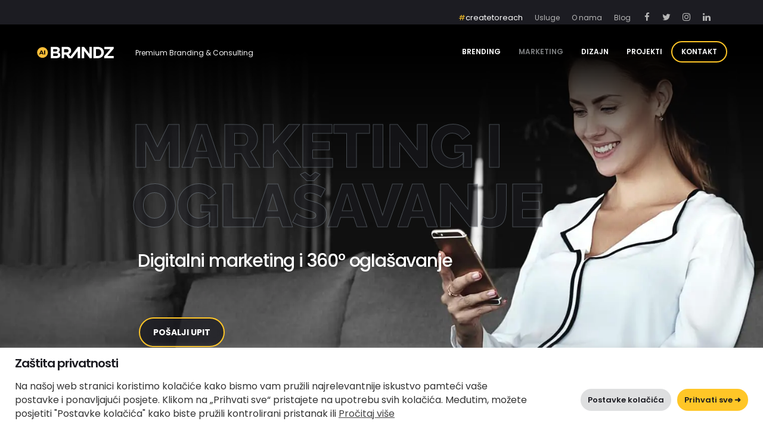

--- FILE ---
content_type: text/html; charset=UTF-8
request_url: https://www.brandz.hr/marketing/
body_size: 40408
content:
<!DOCTYPE html>
<html lang="hr" >
<head>
<meta charset="UTF-8">
<script type="text/javascript">
/* <![CDATA[ */
 var gform;gform||(document.addEventListener("gform_main_scripts_loaded",function(){gform.scriptsLoaded=!0}),window.addEventListener("DOMContentLoaded",function(){gform.domLoaded=!0}),gform={domLoaded:!1,scriptsLoaded:!1,initializeOnLoaded:function(o){gform.domLoaded&&gform.scriptsLoaded?o():!gform.domLoaded&&gform.scriptsLoaded?window.addEventListener("DOMContentLoaded",o):document.addEventListener("gform_main_scripts_loaded",o)},hooks:{action:{},filter:{}},addAction:function(o,n,r,t){gform.addHook("action",o,n,r,t)},addFilter:function(o,n,r,t){gform.addHook("filter",o,n,r,t)},doAction:function(o){gform.doHook("action",o,arguments)},applyFilters:function(o){return gform.doHook("filter",o,arguments)},removeAction:function(o,n){gform.removeHook("action",o,n)},removeFilter:function(o,n,r){gform.removeHook("filter",o,n,r)},addHook:function(o,n,r,t,i){null==gform.hooks[o][n]&&(gform.hooks[o][n]=[]);var e=gform.hooks[o][n];null==i&&(i=n+"_"+e.length),gform.hooks[o][n].push({tag:i,callable:r,priority:t=null==t?10:t})},doHook:function(n,o,r){var t;if(r=Array.prototype.slice.call(r,1),null!=gform.hooks[n][o]&&((o=gform.hooks[n][o]).sort(function(o,n){return o.priority-n.priority}),o.forEach(function(o){"function"!=typeof(t=o.callable)&&(t=window[t]),"action"==n?t.apply(null,r):r[0]=t.apply(null,r)})),"filter"==n)return r[0]},removeHook:function(o,n,t,i){var r;null!=gform.hooks[o][n]&&(r=(r=gform.hooks[o][n]).filter(function(o,n,r){return!!(null!=i&&i!=o.tag||null!=t&&t!=o.priority)}),gform.hooks[o][n]=r)}}); 
/* ]]> */
</script>

<meta name="viewport" content="width=device-width, initial-scale=1.0">
<!-- WP_HEAD() START -->
<link rel="preload" as="style" href="https://www.brandz.hr/wp-content/cache/perfmatters/www.brandz.hr/fonts/d9a547ddda96.google-fonts.min.css" >
<link rel="stylesheet" href="https://www.brandz.hr/wp-content/cache/perfmatters/www.brandz.hr/fonts/d9a547ddda96.google-fonts.min.css">
<meta name='robots' content='index, follow, max-image-preview:large, max-snippet:-1, max-video-preview:-1' />
<link rel='preconnect' href='https://www.google-analytics.com/analytics.js' >
<link rel='preconnect' href='https://apis.google.com' >
<link rel='preconnect' href='https://www.googletagmanager.com' >
<link rel='preconnect' href='https://www.google.com' >
<link rel='preconnect' href='https://cdn.onesignal.com/sdks/OneSignalSDK.js' >
<link rel='preconnect' href='https://www.brandz.hr' >
<link rel='dns-prefetch' href='//www.brandz.hr'>
<link rel='dns-prefetch' href='//cdn.onesignal.com'>
<link rel='dns-prefetch' href='//img.onesignal.com'>
<link rel='dns-prefetch' href='//onesignal.com'>
<link rel='dns-prefetch' href='//www.googletagmanager.com'>
<link rel='dns-prefetch' href='//adservice.google.com'>
<link rel='dns-prefetch' href='//www.googletagservices.com'>
<link rel='dns-prefetch' href='//s3.amazonaws.com'>
<link rel='dns-prefetch' href='//use.fontawesome.com'>
<link rel='dns-prefetch' href='//googleads.g.doubleclick.net'>
<link rel='dns-prefetch' href='//stats.g.doubleclick.net'>
<link rel='dns-prefetch' href='//www.google-analytics.com'>


<link rel='dns-prefetch' href='//ajax.googleapis.com'>
<link rel='dns-prefetch' href='//www.google.com'>

	<!-- This site is optimized with the Yoast SEO plugin v26.4 - https://yoast.com/wordpress/plugins/seo/ -->
	<title>Digitalni marketing, 360° kampanje i oglašavanje na internetu - BRANDZ</title><link rel="preload" href="https://www.brandz.hr/wp-content/uploads/2020/11/Brandz_white_LogoB_.svg" as="image"><link rel="preload" href="https://www.brandz.hr/wp-content/uploads/2019/09/dizajn_agencija.jpg.webp" as="image"><link rel="preload" href="https://www.brandz.hr/wp-content/uploads/2019/09/dizajn_agencija.jpg" as="image"><link rel="preload" href="https://www.brandz.hr/wp-content/uploads/2020/12/produkcija_icon_yellow.svg" as="image" fetchpriority="high"><link rel="preload" href="https://www.brandz.hr/wp-content/uploads/2020/12/marketing_icon_yellow.svg" as="image" fetchpriority="high"><link rel="preload" href="https://www.brandz.hr/wp-includes/js/jquery/jquery.js" as="script">
	<meta name="description" content="Digitalni marketing i marketinški plan nude višestruke mogućnosti za brže i direktnije 360° aktivnosti i izradu marketinških kampanji" />
	<link rel="canonical" href="https://www.brandz.hr/marketing/" />
	<meta property="og:locale" content="hr_HR" />
	<meta property="og:type" content="article" />
	<meta property="og:title" content="Digitalni marketing, 360° kampanje i oglašavanje na internetu - BRANDZ" />
	<meta property="og:description" content="Digitalni marketing i marketinški plan nude višestruke mogućnosti za brže i direktnije 360° aktivnosti i izradu marketinških kampanji" />
	<meta property="og:url" content="https://www.brandz.hr/marketing/" />
	<meta property="og:site_name" content="BRANDZ" />
	<meta property="article:publisher" content="https://hr-hr.facebook.com/brandzagencija" />
	<meta property="article:modified_time" content="2025-11-13T22:30:09+00:00" />
	<meta property="og:image" content="https://www.brandz.hr/wp-content/uploads/2020/10/digitalni_marketing-3.jpg" />
	<meta property="og:image:width" content="1920" />
	<meta property="og:image:height" content="851" />
	<meta property="og:image:type" content="image/jpeg" />
	<meta name="twitter:card" content="summary_large_image" />
	<meta name="twitter:site" content="@brandzagencija" />
	<meta name="twitter:label1" content="Procijenjeno vrijeme čitanja" />
	<meta name="twitter:data1" content="10 minuta" />
	<!-- / Yoast SEO plugin. -->


<style id='wp-img-auto-sizes-contain-inline-css' type='text/css'>
img:is([sizes=auto i],[sizes^="auto," i]){contain-intrinsic-size:3000px 1500px}
/*# sourceURL=wp-img-auto-sizes-contain-inline-css */
</style>
<link rel='stylesheet' id='sbi_styles-css' href='https://www.brandz.hr/wp-content/plugins/instagram-feed/css/sbi-styles.min.css?ver=6.10.0' type='text/css' media='all' />
<style id='wp-block-library-inline-css' type='text/css'>
:root{--wp-block-synced-color:#7a00df;--wp-block-synced-color--rgb:122,0,223;--wp-bound-block-color:var(--wp-block-synced-color);--wp-editor-canvas-background:#ddd;--wp-admin-theme-color:#007cba;--wp-admin-theme-color--rgb:0,124,186;--wp-admin-theme-color-darker-10:#006ba1;--wp-admin-theme-color-darker-10--rgb:0,107,160.5;--wp-admin-theme-color-darker-20:#005a87;--wp-admin-theme-color-darker-20--rgb:0,90,135;--wp-admin-border-width-focus:2px}@media (min-resolution:192dpi){:root{--wp-admin-border-width-focus:1.5px}}.wp-element-button{cursor:pointer}:root .has-very-light-gray-background-color{background-color:#eee}:root .has-very-dark-gray-background-color{background-color:#313131}:root .has-very-light-gray-color{color:#eee}:root .has-very-dark-gray-color{color:#313131}:root .has-vivid-green-cyan-to-vivid-cyan-blue-gradient-background{background:linear-gradient(135deg,#00d084,#0693e3)}:root .has-purple-crush-gradient-background{background:linear-gradient(135deg,#34e2e4,#4721fb 50%,#ab1dfe)}:root .has-hazy-dawn-gradient-background{background:linear-gradient(135deg,#faaca8,#dad0ec)}:root .has-subdued-olive-gradient-background{background:linear-gradient(135deg,#fafae1,#67a671)}:root .has-atomic-cream-gradient-background{background:linear-gradient(135deg,#fdd79a,#004a59)}:root .has-nightshade-gradient-background{background:linear-gradient(135deg,#330968,#31cdcf)}:root .has-midnight-gradient-background{background:linear-gradient(135deg,#020381,#2874fc)}:root{--wp--preset--font-size--normal:16px;--wp--preset--font-size--huge:42px}.has-regular-font-size{font-size:1em}.has-larger-font-size{font-size:2.625em}.has-normal-font-size{font-size:var(--wp--preset--font-size--normal)}.has-huge-font-size{font-size:var(--wp--preset--font-size--huge)}.has-text-align-center{text-align:center}.has-text-align-left{text-align:left}.has-text-align-right{text-align:right}.has-fit-text{white-space:nowrap!important}#end-resizable-editor-section{display:none}.aligncenter{clear:both}.items-justified-left{justify-content:flex-start}.items-justified-center{justify-content:center}.items-justified-right{justify-content:flex-end}.items-justified-space-between{justify-content:space-between}.screen-reader-text{border:0;clip-path:inset(50%);height:1px;margin:-1px;overflow:hidden;padding:0;position:absolute;width:1px;word-wrap:normal!important}.screen-reader-text:focus{background-color:#ddd;clip-path:none;color:#444;display:block;font-size:1em;height:auto;left:5px;line-height:normal;padding:15px 23px 14px;text-decoration:none;top:5px;width:auto;z-index:100000}html :where(.has-border-color){border-style:solid}html :where([style*=border-top-color]){border-top-style:solid}html :where([style*=border-right-color]){border-right-style:solid}html :where([style*=border-bottom-color]){border-bottom-style:solid}html :where([style*=border-left-color]){border-left-style:solid}html :where([style*=border-width]){border-style:solid}html :where([style*=border-top-width]){border-top-style:solid}html :where([style*=border-right-width]){border-right-style:solid}html :where([style*=border-bottom-width]){border-bottom-style:solid}html :where([style*=border-left-width]){border-left-style:solid}html :where(img[class*=wp-image-]){height:auto;max-width:100%}:where(figure){margin:0 0 1em}html :where(.is-position-sticky){--wp-admin--admin-bar--position-offset:var(--wp-admin--admin-bar--height,0px)}@media screen and (max-width:600px){html :where(.is-position-sticky){--wp-admin--admin-bar--position-offset:0px}}

/*# sourceURL=wp-block-library-inline-css */
</style><style id='global-styles-inline-css' type='text/css'>
:root{--wp--preset--aspect-ratio--square: 1;--wp--preset--aspect-ratio--4-3: 4/3;--wp--preset--aspect-ratio--3-4: 3/4;--wp--preset--aspect-ratio--3-2: 3/2;--wp--preset--aspect-ratio--2-3: 2/3;--wp--preset--aspect-ratio--16-9: 16/9;--wp--preset--aspect-ratio--9-16: 9/16;--wp--preset--color--black: #000000;--wp--preset--color--cyan-bluish-gray: #abb8c3;--wp--preset--color--white: #ffffff;--wp--preset--color--pale-pink: #f78da7;--wp--preset--color--vivid-red: #cf2e2e;--wp--preset--color--luminous-vivid-orange: #ff6900;--wp--preset--color--luminous-vivid-amber: #fcb900;--wp--preset--color--light-green-cyan: #7bdcb5;--wp--preset--color--vivid-green-cyan: #00d084;--wp--preset--color--pale-cyan-blue: #8ed1fc;--wp--preset--color--vivid-cyan-blue: #0693e3;--wp--preset--color--vivid-purple: #9b51e0;--wp--preset--gradient--vivid-cyan-blue-to-vivid-purple: linear-gradient(135deg,rgb(6,147,227) 0%,rgb(155,81,224) 100%);--wp--preset--gradient--light-green-cyan-to-vivid-green-cyan: linear-gradient(135deg,rgb(122,220,180) 0%,rgb(0,208,130) 100%);--wp--preset--gradient--luminous-vivid-amber-to-luminous-vivid-orange: linear-gradient(135deg,rgb(252,185,0) 0%,rgb(255,105,0) 100%);--wp--preset--gradient--luminous-vivid-orange-to-vivid-red: linear-gradient(135deg,rgb(255,105,0) 0%,rgb(207,46,46) 100%);--wp--preset--gradient--very-light-gray-to-cyan-bluish-gray: linear-gradient(135deg,rgb(238,238,238) 0%,rgb(169,184,195) 100%);--wp--preset--gradient--cool-to-warm-spectrum: linear-gradient(135deg,rgb(74,234,220) 0%,rgb(151,120,209) 20%,rgb(207,42,186) 40%,rgb(238,44,130) 60%,rgb(251,105,98) 80%,rgb(254,248,76) 100%);--wp--preset--gradient--blush-light-purple: linear-gradient(135deg,rgb(255,206,236) 0%,rgb(152,150,240) 100%);--wp--preset--gradient--blush-bordeaux: linear-gradient(135deg,rgb(254,205,165) 0%,rgb(254,45,45) 50%,rgb(107,0,62) 100%);--wp--preset--gradient--luminous-dusk: linear-gradient(135deg,rgb(255,203,112) 0%,rgb(199,81,192) 50%,rgb(65,88,208) 100%);--wp--preset--gradient--pale-ocean: linear-gradient(135deg,rgb(255,245,203) 0%,rgb(182,227,212) 50%,rgb(51,167,181) 100%);--wp--preset--gradient--electric-grass: linear-gradient(135deg,rgb(202,248,128) 0%,rgb(113,206,126) 100%);--wp--preset--gradient--midnight: linear-gradient(135deg,rgb(2,3,129) 0%,rgb(40,116,252) 100%);--wp--preset--font-size--small: 13px;--wp--preset--font-size--medium: 20px;--wp--preset--font-size--large: 36px;--wp--preset--font-size--x-large: 42px;--wp--preset--spacing--20: 0.44rem;--wp--preset--spacing--30: 0.67rem;--wp--preset--spacing--40: 1rem;--wp--preset--spacing--50: 1.5rem;--wp--preset--spacing--60: 2.25rem;--wp--preset--spacing--70: 3.38rem;--wp--preset--spacing--80: 5.06rem;--wp--preset--shadow--natural: 6px 6px 9px rgba(0, 0, 0, 0.2);--wp--preset--shadow--deep: 12px 12px 50px rgba(0, 0, 0, 0.4);--wp--preset--shadow--sharp: 6px 6px 0px rgba(0, 0, 0, 0.2);--wp--preset--shadow--outlined: 6px 6px 0px -3px rgb(255, 255, 255), 6px 6px rgb(0, 0, 0);--wp--preset--shadow--crisp: 6px 6px 0px rgb(0, 0, 0);}:where(.is-layout-flex){gap: 0.5em;}:where(.is-layout-grid){gap: 0.5em;}body .is-layout-flex{display: flex;}.is-layout-flex{flex-wrap: wrap;align-items: center;}.is-layout-flex > :is(*, div){margin: 0;}body .is-layout-grid{display: grid;}.is-layout-grid > :is(*, div){margin: 0;}:where(.wp-block-columns.is-layout-flex){gap: 2em;}:where(.wp-block-columns.is-layout-grid){gap: 2em;}:where(.wp-block-post-template.is-layout-flex){gap: 1.25em;}:where(.wp-block-post-template.is-layout-grid){gap: 1.25em;}.has-black-color{color: var(--wp--preset--color--black) !important;}.has-cyan-bluish-gray-color{color: var(--wp--preset--color--cyan-bluish-gray) !important;}.has-white-color{color: var(--wp--preset--color--white) !important;}.has-pale-pink-color{color: var(--wp--preset--color--pale-pink) !important;}.has-vivid-red-color{color: var(--wp--preset--color--vivid-red) !important;}.has-luminous-vivid-orange-color{color: var(--wp--preset--color--luminous-vivid-orange) !important;}.has-luminous-vivid-amber-color{color: var(--wp--preset--color--luminous-vivid-amber) !important;}.has-light-green-cyan-color{color: var(--wp--preset--color--light-green-cyan) !important;}.has-vivid-green-cyan-color{color: var(--wp--preset--color--vivid-green-cyan) !important;}.has-pale-cyan-blue-color{color: var(--wp--preset--color--pale-cyan-blue) !important;}.has-vivid-cyan-blue-color{color: var(--wp--preset--color--vivid-cyan-blue) !important;}.has-vivid-purple-color{color: var(--wp--preset--color--vivid-purple) !important;}.has-black-background-color{background-color: var(--wp--preset--color--black) !important;}.has-cyan-bluish-gray-background-color{background-color: var(--wp--preset--color--cyan-bluish-gray) !important;}.has-white-background-color{background-color: var(--wp--preset--color--white) !important;}.has-pale-pink-background-color{background-color: var(--wp--preset--color--pale-pink) !important;}.has-vivid-red-background-color{background-color: var(--wp--preset--color--vivid-red) !important;}.has-luminous-vivid-orange-background-color{background-color: var(--wp--preset--color--luminous-vivid-orange) !important;}.has-luminous-vivid-amber-background-color{background-color: var(--wp--preset--color--luminous-vivid-amber) !important;}.has-light-green-cyan-background-color{background-color: var(--wp--preset--color--light-green-cyan) !important;}.has-vivid-green-cyan-background-color{background-color: var(--wp--preset--color--vivid-green-cyan) !important;}.has-pale-cyan-blue-background-color{background-color: var(--wp--preset--color--pale-cyan-blue) !important;}.has-vivid-cyan-blue-background-color{background-color: var(--wp--preset--color--vivid-cyan-blue) !important;}.has-vivid-purple-background-color{background-color: var(--wp--preset--color--vivid-purple) !important;}.has-black-border-color{border-color: var(--wp--preset--color--black) !important;}.has-cyan-bluish-gray-border-color{border-color: var(--wp--preset--color--cyan-bluish-gray) !important;}.has-white-border-color{border-color: var(--wp--preset--color--white) !important;}.has-pale-pink-border-color{border-color: var(--wp--preset--color--pale-pink) !important;}.has-vivid-red-border-color{border-color: var(--wp--preset--color--vivid-red) !important;}.has-luminous-vivid-orange-border-color{border-color: var(--wp--preset--color--luminous-vivid-orange) !important;}.has-luminous-vivid-amber-border-color{border-color: var(--wp--preset--color--luminous-vivid-amber) !important;}.has-light-green-cyan-border-color{border-color: var(--wp--preset--color--light-green-cyan) !important;}.has-vivid-green-cyan-border-color{border-color: var(--wp--preset--color--vivid-green-cyan) !important;}.has-pale-cyan-blue-border-color{border-color: var(--wp--preset--color--pale-cyan-blue) !important;}.has-vivid-cyan-blue-border-color{border-color: var(--wp--preset--color--vivid-cyan-blue) !important;}.has-vivid-purple-border-color{border-color: var(--wp--preset--color--vivid-purple) !important;}.has-vivid-cyan-blue-to-vivid-purple-gradient-background{background: var(--wp--preset--gradient--vivid-cyan-blue-to-vivid-purple) !important;}.has-light-green-cyan-to-vivid-green-cyan-gradient-background{background: var(--wp--preset--gradient--light-green-cyan-to-vivid-green-cyan) !important;}.has-luminous-vivid-amber-to-luminous-vivid-orange-gradient-background{background: var(--wp--preset--gradient--luminous-vivid-amber-to-luminous-vivid-orange) !important;}.has-luminous-vivid-orange-to-vivid-red-gradient-background{background: var(--wp--preset--gradient--luminous-vivid-orange-to-vivid-red) !important;}.has-very-light-gray-to-cyan-bluish-gray-gradient-background{background: var(--wp--preset--gradient--very-light-gray-to-cyan-bluish-gray) !important;}.has-cool-to-warm-spectrum-gradient-background{background: var(--wp--preset--gradient--cool-to-warm-spectrum) !important;}.has-blush-light-purple-gradient-background{background: var(--wp--preset--gradient--blush-light-purple) !important;}.has-blush-bordeaux-gradient-background{background: var(--wp--preset--gradient--blush-bordeaux) !important;}.has-luminous-dusk-gradient-background{background: var(--wp--preset--gradient--luminous-dusk) !important;}.has-pale-ocean-gradient-background{background: var(--wp--preset--gradient--pale-ocean) !important;}.has-electric-grass-gradient-background{background: var(--wp--preset--gradient--electric-grass) !important;}.has-midnight-gradient-background{background: var(--wp--preset--gradient--midnight) !important;}.has-small-font-size{font-size: var(--wp--preset--font-size--small) !important;}.has-medium-font-size{font-size: var(--wp--preset--font-size--medium) !important;}.has-large-font-size{font-size: var(--wp--preset--font-size--large) !important;}.has-x-large-font-size{font-size: var(--wp--preset--font-size--x-large) !important;}
/*# sourceURL=global-styles-inline-css */
</style>

<style id='classic-theme-styles-inline-css' type='text/css'>
/*! This file is auto-generated */
.wp-block-button__link{color:#fff;background-color:#32373c;border-radius:9999px;box-shadow:none;text-decoration:none;padding:calc(.667em + 2px) calc(1.333em + 2px);font-size:1.125em}.wp-block-file__button{background:#32373c;color:#fff;text-decoration:none}
/*# sourceURL=/wp-includes/css/classic-themes.min.css */
</style>
<link rel='stylesheet' id='cookie-law-info-css' href='https://www.brandz.hr/wp-content/plugins/cookie-law-info/legacy/public/css/cookie-law-info-public.css?ver=3.3.6' type='text/css' media='all' />
<link rel='stylesheet' id='cookie-law-info-gdpr-css' href='https://www.brandz.hr/wp-content/plugins/cookie-law-info/legacy/public/css/cookie-law-info-gdpr.css?ver=3.3.6' type='text/css' media='all' />
<link rel='stylesheet' id='oxygen-css' href='https://www.brandz.hr/wp-content/plugins/oxygen/component-framework/oxygen.css?ver=4.9.3' type='text/css' media='all' />
<script type="text/javascript" src="https://www.brandz.hr/wp-includes/js/jquery/jquery.min.js?ver=3.7.1" id="jquery-core-js"></script>
<script type="text/javascript" id="cookie-law-info-js-extra">
/* <![CDATA[ */
var Cli_Data = {"nn_cookie_ids":["_dc_gtm_UA-17889308-1","cookielawinfo-checkbox-advertisement","test_cookie","_fbp","fr","_gcl_au","_ga","_gid","_ga_6F65TFB7R3","vuid"],"cookielist":[],"non_necessary_cookies":{"analytics":["_gcl_au","_ga","_gid","_ga_6F65TFB7R3","vuid"],"advertisement":["test_cookie","_fbp","fr"],"others":["_dc_gtm_UA-17889308-1"]},"ccpaEnabled":"","ccpaRegionBased":"","ccpaBarEnabled":"","strictlyEnabled":["necessary","obligatoire"],"ccpaType":"gdpr","js_blocking":"1","custom_integration":"","triggerDomRefresh":"","secure_cookies":""};
var cli_cookiebar_settings = {"animate_speed_hide":"500","animate_speed_show":"500","background":"#FFF","border":"#b1a6a6c2","border_on":"","button_1_button_colour":"#61a229","button_1_button_hover":"#4e8221","button_1_link_colour":"#fff","button_1_as_button":"1","button_1_new_win":"","button_2_button_colour":"#333","button_2_button_hover":"#292929","button_2_link_colour":"#444","button_2_as_button":"","button_2_hidebar":"1","button_3_button_colour":"#dedfe0","button_3_button_hover":"#b2b2b3","button_3_link_colour":"#333333","button_3_as_button":"1","button_3_new_win":"","button_4_button_colour":"#dedfe0","button_4_button_hover":"#b2b2b3","button_4_link_colour":"#333333","button_4_as_button":"1","button_7_button_colour":"#ffc627","button_7_button_hover":"#cc9e1f","button_7_link_colour":"#fff","button_7_as_button":"1","button_7_new_win":"","font_family":"inherit","header_fix":"","notify_animate_hide":"1","notify_animate_show":"","notify_div_id":"#cookie-law-info-bar","notify_position_horizontal":"right","notify_position_vertical":"bottom","scroll_close":"","scroll_close_reload":"","accept_close_reload":"","reject_close_reload":"","showagain_tab":"","showagain_background":"#fff","showagain_border":"#000","showagain_div_id":"#cookie-law-info-again","showagain_x_position":"100px","text":"#333333","show_once_yn":"","show_once":"10000","logging_on":"","as_popup":"","popup_overlay":"1","bar_heading_text":"Za\u0161tita privatnosti","cookie_bar_as":"banner","popup_showagain_position":"bottom-right","widget_position":"left"};
var log_object = {"ajax_url":"https://www.brandz.hr/wp-admin/admin-ajax.php"};
//# sourceURL=cookie-law-info-js-extra
/* ]]> */
</script>
<script type="text/javascript" src="https://www.brandz.hr/wp-content/plugins/cookie-law-info/legacy/public/js/cookie-law-info-public.js?ver=3.3.6" id="cookie-law-info-js" defer></script>
<!-- Google Tag Manager -->
<script type="pmdelayedscript" data-cfasync="false" data-no-optimize="1" data-no-defer="1" data-no-minify="1">(function(w,d,s,l,i){w[l]=w[l]||[];w[l].push({'gtm.start':
new Date().getTime(),event:'gtm.js'});var f=d.getElementsByTagName(s)[0],
j=d.createElement(s),dl=l!='dataLayer'?'&l='+l:'';j.async=true;j.src=
'https://www.googletagmanager.com/gtm.js?id='+i+dl;f.parentNode.insertBefore(j,f);
})(window,document,'script','dataLayer','GTM-T4Z7T5B');</script>
<!-- End Google Tag Manager -->

<script src="https://cdn.onesignal.com/sdks/OneSignalSDK.js" async=""></script>
<script>
  window.OneSignal = window.OneSignal || [];
  OneSignal.push(function() {
    OneSignal.init({
      appId: "7c458aee-0256-40ed-adf3-791176bfab88",
    });
  });
</script>

<script type="application/ld+json" class="saswp-schema-markup-output">
[{"@context":"https:\/\/schema.org\/","@type":"professionalservice","@id":"LocalBusiness","url":"https:\/\/www.brandz.hr\/saswp\/local-business\/","name":"Marketing agencija BRANDZ","description":"BRANDZ je nagra\u0111ivana kreativna branding i marketing agencija koja pru\u017ea usluge doma\u0107im i inozemnim gospodarskim subjektima u svrhu unaprje\u0111enja poslovanja. Na\u0161a marketin\u0161ka pri\u010da zapo\u010dinje 2008. godine u Zagrebu pod nazivom BRANDZ. Branding, marketing, dizajn, konzalting.","address":{"@type":"PostalAddress","streetAddress":"Radni\u010dka cesta 1A","addressLocality":"Zagreb","addressRegion":"","postalCode":"10000","addressCountry":""},"telephone":"+38515604801","openingHours":["Mo-Fr 9:00-17:00"],"image":"https:\/\/www.brandz.hr\/wp-content\/uploads\/2020\/07\/favicon.png","additionalType":"","priceRange":"10000\u20ac","servesCuisine":"","areaServed":[{"@type":"Place","name":"Croatia"},{"@type":"Place","name":" Worldwide"}],"founder":[],"employee":[],"sameAs":["https:\/\/www.facebook.com\/brandzagencija","https:\/\/twitter.com\/brandzagencija","https:\/\/www.instagram.com\/brandzagencija\/","https:\/\/www.linkedin.com\/company\/brand-dizajn-d.o.o"],"hasMenu":"","hasMap":""},

{"@context":"https:\/\/schema.org\/","@graph":[{"@context":"https:\/\/schema.org\/","@type":"SiteNavigationElement","@id":"https:\/\/www.brandz.hr\/#brending","name":"Brending","url":"https:\/\/www.brandz.hr\/brending\/"},{"@context":"https:\/\/schema.org\/","@type":"SiteNavigationElement","@id":"https:\/\/www.brandz.hr\/#marketing","name":"Marketing","url":"https:\/\/www.brandz.hr\/marketing\/"},{"@context":"https:\/\/schema.org\/","@type":"SiteNavigationElement","@id":"https:\/\/www.brandz.hr\/#dizajn","name":"Dizajn","url":"https:\/\/www.brandz.hr\/graficki-dizajn\/"},{"@context":"https:\/\/schema.org\/","@type":"SiteNavigationElement","@id":"https:\/\/www.brandz.hr\/#projekti","name":"Projekti","url":"https:\/\/www.brandz.hr\/marketing-projekti\/"},{"@context":"https:\/\/schema.org\/","@type":"SiteNavigationElement","@id":"https:\/\/www.brandz.hr\/#kontakt","name":"Kontakt","url":"https:\/\/www.brandz.hr\/zagreb-kontakt\/"}]},

{"@context":"https:\/\/schema.org\/","@type":"WebSite","@id":"https:\/\/www.brandz.hr#website","headline":"BRANDZ","name":"BRANDZ","description":"Marketing agencija","url":"https:\/\/www.brandz.hr","potentialAction":{"@type":"SearchAction","target":"https:\/\/www.brandz.hr?s={search_term_string}","query-input":"required name=search_term_string"}},

{"@context":"https:\/\/schema.org\/","@type":"BreadcrumbList","@id":"https:\/\/www.brandz.hr\/marketing\/#breadcrumb","itemListElement":[{"@type":"ListItem","position":1,"item":{"@id":"https:\/\/www.brandz.hr","name":"BRANDZ"}},{"@type":"ListItem","position":2,"item":{"@id":"https:\/\/www.brandz.hr\/marketing\/","name":"Digitalni marketing, 360\u00b0 kampanje i ogla\u0161avanje na internetu - BRANDZ"}}]},

{"@context":"https:\/\/schema.org\/","@type":"Corporation","@id":"https:\/\/www.brandz.hr#Organization","name":"Marketing agencija BRANDZ","url":"https:\/\/www.brandz.hr\/","sameAs":["https:\/\/hr-hr.facebook.com\/brandzagencija","https:\/\/twitter.com\/brandzagencija","https:\/\/www.instagram.com\/brandzagencija\/","https:\/\/www.linkedin.com\/company\/brand-dizajn-d.o.o"],"logo":{"@type":"ImageObject","url":"https:\/\/www.brandz.hr\/wp-content\/uploads\/2020\/07\/favicon.png","width":"512","height":"512"},"contactPoint":{"@type":"ContactPoint","contactType":"sales","telephone":"+38515604801","url":"https:\/\/www.brandz.hr\/zagreb-kontakt\/"}}]
</script>

<!-- Instagram Feed CSS -->
<style type="text/css">
#sb_instagram #sbi_load .sbi_follow_btn {
    margin-left: 5px;
    padding-top: 3em;
}
</style>
<link rel='stylesheet' id='oxygen-cache-5777-css' href='https://www.brandz.hr/wp-content/uploads/oxygen/css/5777.css?cache=1659518042&#038;ver=6.9' type='text/css' media='all' />
<link rel='stylesheet' id='oxygen-cache-5640-css' href='https://www.brandz.hr/wp-content/uploads/oxygen/css/5640.css?cache=1763737788&#038;ver=6.9' type='text/css' media='all' />
<link rel='stylesheet' id='oxygen-cache-5637-css' href='https://www.brandz.hr/wp-content/uploads/oxygen/css/5637.css?cache=1762793290&#038;ver=6.9' type='text/css' media='all' />
<link rel='stylesheet' id='oxygen-cache-1784-css' href='https://www.brandz.hr/wp-content/uploads/oxygen/css/1784.css?cache=1763073024&#038;ver=6.9' type='text/css' media='all' />
<link rel='stylesheet' id='oxygen-universal-styles-css' href='https://www.brandz.hr/wp-content/uploads/oxygen/css/universal.css?cache=1763737788&#038;ver=6.9' type='text/css' media='all' />
			<style type="text/css">
					</style>
					<style type="text/css">
					.is-form-id-5838 .is-search-submit:focus,
			.is-form-id-5838 .is-search-submit:hover,
			.is-form-id-5838 .is-search-submit,
            .is-form-id-5838 .is-search-icon {
			color: #ffffff !important;            background-color: #5b5b5b !important;            border-color: #000000 !important;			}
                        	.is-form-id-5838 .is-search-submit path {
					fill: #ffffff !important;            	}
            			.is-form-id-5838 .is-search-input::-webkit-input-placeholder {
			    color: #1e1e1e !important;
			}
			.is-form-id-5838 .is-search-input:-moz-placeholder {
			    color: #1e1e1e !important;
			    opacity: 1;
			}
			.is-form-id-5838 .is-search-input::-moz-placeholder {
			    color: #1e1e1e !important;
			    opacity: 1;
			}
			.is-form-id-5838 .is-search-input:-ms-input-placeholder {
			    color: #1e1e1e !important;
			}
                        			.is-form-style-1.is-form-id-5838 .is-search-input:focus,
			.is-form-style-1.is-form-id-5838 .is-search-input:hover,
			.is-form-style-1.is-form-id-5838 .is-search-input,
			.is-form-style-2.is-form-id-5838 .is-search-input:focus,
			.is-form-style-2.is-form-id-5838 .is-search-input:hover,
			.is-form-style-2.is-form-id-5838 .is-search-input,
			.is-form-style-3.is-form-id-5838 .is-search-input:focus,
			.is-form-style-3.is-form-id-5838 .is-search-input:hover,
			.is-form-style-3.is-form-id-5838 .is-search-input,
			.is-form-id-5838 .is-search-input:focus,
			.is-form-id-5838 .is-search-input:hover,
			.is-form-id-5838 .is-search-input {
                                color: #1e1e1e !important;                                border-color: #000000 !important;                                background-color: #ffffff !important;			}
                        			</style>
		<noscript><style>.perfmatters-lazy[data-src]{display:none !important;}</style></noscript><!-- END OF WP_HEAD() -->
<link rel='stylesheet' id='oxygen-aos-css' href='https://www.brandz.hr/wp-content/plugins/oxygen/component-framework/vendor/aos/aos.css?ver=6.9' type='text/css' media='all' />
<link rel='stylesheet' id='gform_basic-css' href='https://www.brandz.hr/wp-content/plugins/gravityforms/assets/css/dist/basic.min.css?ver=2.8.7' type='text/css' media='all' />
<link rel='stylesheet' id='gform_theme_components-css' href='https://www.brandz.hr/wp-content/plugins/gravityforms/assets/css/dist/theme-components.min.css?ver=2.8.7' type='text/css' media='all' />
<link rel='stylesheet' id='gform_theme_ie11-css' href='https://www.brandz.hr/wp-content/plugins/gravityforms/assets/css/dist/theme-ie11.min.css?ver=2.8.7' type='text/css' media='all' />
<link rel='stylesheet' id='gform_theme-css' href='https://www.brandz.hr/wp-content/plugins/gravityforms/assets/css/dist/theme.min.css?ver=2.8.7' type='text/css' media='all' />
<link rel='stylesheet' id='cookie-law-info-table-css' href='https://www.brandz.hr/wp-content/plugins/cookie-law-info/legacy/public/css/cookie-law-info-table.css?ver=3.3.6' type='text/css' media='all' />
<link rel='stylesheet' id='photoswipe-css-css' href='https://www.brandz.hr/wp-content/plugins/oxygen/component-framework/components/classes/gallery/photoswipe/photoswipe.css?ver=6.9' type='text/css' media='all' />
<link rel='stylesheet' id='photoswipe-default-skin-css-css' href='https://www.brandz.hr/wp-content/plugins/oxygen/component-framework/components/classes/gallery/photoswipe/default-skin/default-skin.css?ver=6.9' type='text/css' media='all' />
</head>
<body class="wp-singular page-template-default page page-id-1784 page-parent wp-theme-oxygen-is-not-a-theme  oxy-overlay-header wp-embed-responsive oxygen-body oxygen-is-not-a-theme" >

<!-- Google Tag Manager (noscript) -->
<noscript><iframe src="https://www.googletagmanager.com/ns.html?id=GTM-T4Z7T5B"
height="0" width="0" style="display:none;visibility:hidden"></iframe></noscript>
<!-- End Google Tag Manager (noscript) -->


						<section id="section-157-5640" class=" ct-section" ><div class="ct-section-inner-wrap"><div id="new_columns-159-5640" class="ct-new-columns" ><div id="div_block-160-5640" class="ct-div-block" ></div><div id="div_block-161-5640" class="ct-div-block" ></div><div id="div_block-162-5640" class="ct-div-block" ><nav id="custom-menu-main" class="ct-div-block custom-dropdown" ><div id="div_block-396-5640" class="ct-div-block marketing-dropdown-item marketing-menu" ><a id="link-172-5640" class="ct-link marketing-menu marketing-dropdown-item" href="https://www.instagram.com/brandzagencija/"   ><div id="text_block-173-5640" class="ct-text-block" ><span id="span-720-5640" class="ct-span" >#</span>createtoreach</div></a></div><div id="div_block-684-5640" class="ct-div-block marketing-dropdown-item marketing-menu" ><a id="link-685-5640" class="ct-link marketing-menu marketing-dropdown-item" href="https://www.brandz.hr/kreativna-produkcija/"   ><div id="text_block-686-5640" class="ct-text-block" >Usluge</div></a><div id="div_block-687-5640" class="ct-div-block marketing-submenu-container" ><div id="div_block-688-5640" class="ct-div-block marketing-submenu" ><a id="link-689-5640" class="ct-link" href="https://www.brandz.hr/brending/" target="_self"  ><div id="div_block-690-5640" class="ct-div-block marketing-submenu-big-item" ><img data-perfmatters-preload id="image-691-5640" alt src="https://www.brandz.hr/wp-content/uploads/2020/12/produkcija_icon_yellow.svg" class="ct-image" fetchpriority="high"><div id="div_block-692-5640" class="ct-div-block" ><div id="text_block-693-5640" class="ct-text-block submenu-item-heading" >BRENDING</div><div id="text_block-694-5640" class="ct-text-block marketing-submenu-text-seconf" >Strateško brendiranje</div></div></div></a><a id="link-695-5640" class="ct-link" href="https://www.brandz.hr/marketing/" target="_self"  ><div id="div_block-696-5640" class="ct-div-block marketing-submenu-big-item" ><img data-perfmatters-preload id="image-697-5640" alt="marketing" src="https://www.brandz.hr/wp-content/uploads/2020/12/marketing_icon_yellow.svg" class="ct-image" fetchpriority="high"><div id="div_block-698-5640" class="ct-div-block" ><div id="text_block-699-5640" class="ct-text-block submenu-item-heading" >MARKETING</div><div id="text_block-700-5640" class="ct-text-block marketing-submenu-text-seconf" >Digitalni i 360° marketing</div></div></div></a><a id="link-701-5640" class="ct-link" href="https://www.brandz.hr/graficki-dizajn/" target="_self"  ><div id="div_block-702-5640" class="ct-div-block marketing-submenu-big-item" ><img id="image-703-5640" alt="dizajner icon" src="data:image/svg+xml,%3Csvg%20xmlns=&#039;http://www.w3.org/2000/svg&#039;%20width=&#039;0&#039;%20height=&#039;0&#039;%20viewBox=&#039;0%200%200%200&#039;%3E%3C/svg%3E" class="ct-image perfmatters-lazy" data-src="https://www.brandz.hr/wp-content/uploads/2021/01/dizajner_icon_yellow.svg" /><noscript><img  id="image-703-5640" alt="dizajner icon" src="https://www.brandz.hr/wp-content/uploads/2021/01/dizajner_icon_yellow.svg" class="ct-image"/></noscript><div id="div_block-704-5640" class="ct-div-block" ><div id="text_block-705-5640" class="ct-text-block submenu-item-heading" >DIZAJN</div><div id="text_block-706-5640" class="ct-text-block marketing-submenu-text-seconf" >Premium grafički dizajn</div></div></div></a><div id="div_block-707-5640" class="ct-div-block " ><div id="div_block-708-5640" class="ct-div-block" ><div id="fancy_icon-709-5640" class="ct-fancy-icon" ><svg id="svg-fancy_icon-709-5640"><use xlink:href="#FontAwesomeicon-chevron-right"></use></svg></div><div id="div_block-710-5640" class="ct-div-block" ><a id="link-711-5640" class="ct-link" href="http://" target="_self"  ><div id="text_block-712-5640" class="ct-text-block submenu-text-link" >Foto i video produkcija</div></a></div></div></div><div id="div_block-713-5640" class="ct-div-block " ><div id="div_block-714-5640" class="ct-div-block" ><div id="fancy_icon-715-5640" class="ct-fancy-icon" ><svg id="svg-fancy_icon-715-5640"><use xlink:href="#FontAwesomeicon-chevron-right"></use></svg></div><div id="div_block-716-5640" class="ct-div-block" ><a id="link-717-5640" class="ct-link" href="https://www.brandz.hr/kreativna-produkcija/" target="_self"  ><div id="text_block-718-5640" class="ct-text-block submenu-text-link" >Sve usluge agencije</div></a></div></div></div></div></div></div><div id="div_block-515-5640" class="ct-div-block marketing-dropdown-item marketing-menu" ><a id="link-516-5640" class="ct-link marketing-menu marketing-dropdown-item" href="https://www.brandz.hr/o-nama/"   ><div id="text_block-517-5640" class="ct-text-block" >O nama</div></a><div id="div_block-518-5640" class="ct-div-block marketing-submenu-container" ><div id="div_block-519-5640" class="ct-div-block marketing-submenu" ><a id="link-520-5640" class="ct-link" href="https://www.brandz.hr/o-nama/" target="_self"  ><div id="div_block-521-5640" class="ct-div-block marketing-submenu-big-item" ><img id="image-522-5640" alt="brandz" src="data:image/svg+xml,%3Csvg%20xmlns=&#039;http://www.w3.org/2000/svg&#039;%20width=&#039;0&#039;%20height=&#039;0&#039;%20viewBox=&#039;0%200%200%200&#039;%3E%3C/svg%3E" class="ct-image perfmatters-lazy" data-src="https://www.brandz.hr/wp-content/uploads/2021/01/o_nama_yellow.svg" /><noscript><img  id="image-522-5640" alt="brandz" src="https://www.brandz.hr/wp-content/uploads/2021/01/o_nama_yellow.svg" class="ct-image"/></noscript><div id="div_block-523-5640" class="ct-div-block" ><div id="text_block-524-5640" class="ct-text-block submenu-item-heading" >O NAMA</div><div id="text_block-525-5640" class="ct-text-block marketing-submenu-text-seconf" >Gradimo Vaše brendove</div></div></div></a><a id="link-526-5640" class="ct-link" href="https://www.brandz.hr/konzalting/" target="_self"  ><div id="div_block-527-5640" class="ct-div-block marketing-submenu-big-item" ><img id="image-528-5640" alt="konzalting" src="data:image/svg+xml,%3Csvg%20xmlns=&#039;http://www.w3.org/2000/svg&#039;%20width=&#039;0&#039;%20height=&#039;0&#039;%20viewBox=&#039;0%200%200%200&#039;%3E%3C/svg%3E" class="ct-image perfmatters-lazy" data-src="https://www.brandz.hr/wp-content/uploads/2021/01/konzalting_yellow.svg" /><noscript><img  id="image-528-5640" alt="konzalting" src="https://www.brandz.hr/wp-content/uploads/2021/01/konzalting_yellow.svg" class="ct-image"/></noscript><div id="div_block-529-5640" class="ct-div-block" ><div id="text_block-530-5640" class="ct-text-block submenu-item-heading" >KONZALTING</div><div id="text_block-531-5640" class="ct-text-block marketing-submenu-text-seconf" >Savjetovanje i analiza</div></div></div></a><a id="link-532-5640" class="ct-link" href="https://www.brandz.hr/zagreb-kontakt/" target="_self"  ><div id="div_block-533-5640" class="ct-div-block marketing-submenu-big-item" ><img id="image-534-5640" alt="email icon" src="data:image/svg+xml,%3Csvg%20xmlns=&#039;http://www.w3.org/2000/svg&#039;%20width=&#039;0&#039;%20height=&#039;0&#039;%20viewBox=&#039;0%200%200%200&#039;%3E%3C/svg%3E" class="ct-image perfmatters-lazy" data-src="https://www.brandz.hr/wp-content/uploads/2021/01/kontakt_yellow.svg" /><noscript><img  id="image-534-5640" alt="email icon" src="https://www.brandz.hr/wp-content/uploads/2021/01/kontakt_yellow.svg" class="ct-image"/></noscript><div id="div_block-535-5640" class="ct-div-block" ><div id="text_block-536-5640" class="ct-text-block submenu-item-heading" >KONTAKT</div><div id="text_block-537-5640" class="ct-text-block marketing-submenu-text-seconf" >Dogovori termin sastanaka</div></div></div></a><div id="div_block-538-5640" class="ct-div-block " ><div id="div_block-539-5640" class="ct-div-block" ><div id="fancy_icon-540-5640" class="ct-fancy-icon" ><svg id="svg-fancy_icon-540-5640"><use xlink:href="#FontAwesomeicon-chevron-right"></use></svg></div><div id="div_block-541-5640" class="ct-div-block" ><a id="link-542-5640" class="ct-link" href="https://www.google.com/maps/place/Marketing+agencija+BRANDZ/@45.804603,15.99772,15z/data=!4m5!3m4!1s0x0:0xb14dace185dd653!8m2!3d45.8046033!4d15.9977197?hl=en-US" target="_self"  ><div id="text_block-543-5640" class="ct-text-block submenu-text-link" >Gdje se nalazimo</div></a></div></div></div></div></div></div><div id="div_block-477-5640" class="ct-div-block marketing-dropdown-item marketing-menu" ><a id="link-478-5640" class="ct-link marketing-menu marketing-dropdown-item" href="https://www.brandz.hr/blog/"   ><div id="text_block-479-5640" class="ct-text-block" >Blog</div></a></div><div id="div_block-585-5640" class="ct-div-block" ><div id="code_block-587-5640" class="ct-code-block" ><link rel="stylesheet" href="https://maxcdn.bootstrapcdn.com/font-awesome/4.7.0/css/font-awesome.min.css">
<ul class="socialtop">
  <li><a href="https://www.facebook.com/brandzagencija" target="_blank" rel="noopener"><i class="fa fa-facebook" aria-label="Facebook"></i></a></li>
  <li><a href="https://twitter.com/brandzagencija" target="_blank" rel="noopener"><i class="fa fa-twitter" aria-label="Twitter"></i></a>
</li>
  <li><a href="https://www.instagram.com/brandzagencija/" target="_blank" rel="noopener"><i class="fa fa-instagram" aria-label="Instagram"></i></a></li>
  <li><a href="https://www.linkedin.com/company/brand-dizajn-d.o.o" target="_blank" rel="noopener"><i class="fa fa-linkedin" aria-label="Vimeo"></i></a>
</li>
</ul></div></div></nav></div></div></div></section><header id="site-header" class="oxy-header-wrapper oxy-sticky-header  oxy-header" ><div id="bra-header" class="oxygen-hide-in-sticky oxy-header-row" ><div class="oxy-header-container"><div id="_header_left-15-5640" class="oxy-header-left" ><a id="link-logo" class="ct-link" href="/" target="_self"  ><img id="logo-site" alt="Brandz logo" src="data:image/svg+xml,%3Csvg%20xmlns=&#039;http://www.w3.org/2000/svg&#039;%20width=&#039;0&#039;%20height=&#039;0&#039;%20viewBox=&#039;0%200%200%200&#039;%3E%3C/svg%3E" class="ct-image perfmatters-lazy" data-src="https://www.brandz.hr/wp-content/uploads/2025/11/AI_Brandz_white_LogoB_-1.svg" /><noscript><img  id="logo-site" alt="Brandz logo" src="https://www.brandz.hr/wp-content/uploads/2025/11/AI_Brandz_white_LogoB_-1.svg" class="ct-image"/></noscript></a><div id="tagline-site" class="ct-text-block" >Premium Branding &amp; Consulting</div></div><div id="_header_center-18-5640" class="oxy-header-center" ></div><div id="_header_right-19-5640" class="oxy-header-right" >
		<div id="-pro-menu-152-5640" class="oxy-pro-menu " ><div class="oxy-pro-menu-mobile-open-icon  oxy-pro-menu-off-canvas-trigger oxy-pro-menu-off-canvas-left" data-off-canvas-alignment="left"><svg id="-pro-menu-152-5640-open-icon"><use xlink:href="#FontAwesomeicon-bars"></use></svg></div>

                
        <div class="oxy-pro-menu-container  oxy-pro-menu-dropdown-links-visible-on-mobile oxy-pro-menu-dropdown-links-toggle oxy-pro-menu-show-dropdown" data-aos-duration="400" 

             data-oxy-pro-menu-dropdown-animation="flip-down"
             data-oxy-pro-menu-dropdown-animation-duration="0.4"
             data-entire-parent-toggles-dropdown="true"

                          data-oxy-pro-menu-off-canvas-animation="slide-right"
             
                          data-oxy-pro-menu-dropdown-animation-duration="0.2"
             
                          data-oxy-pro-menu-dropdown-links-on-mobile="toggle">
             
            <div class="menu-main-menu-container"><ul id="menu-main-menu" class="oxy-pro-menu-list"><li id="menu-item-1805" class="menu-item menu-item-type-post_type menu-item-object-page menu-item-1805"><a href="https://www.brandz.hr/brending/" title="Brendiranje">Brending</a></li>
<li id="menu-item-1804" class="menu-item menu-item-type-post_type menu-item-object-page current-menu-item page_item page-item-1784 current_page_item menu-item-1804"><a href="https://www.brandz.hr/marketing/" aria-current="page" title="Digitalni i 360° marketing">Marketing</a></li>
<li id="menu-item-3811" class="menu-item menu-item-type-post_type menu-item-object-page menu-item-3811"><a href="https://www.brandz.hr/graficki-dizajn/" title="Premium dizajn">Dizajn</a></li>
<li id="menu-item-5834" class="menu-item menu-item-type-custom menu-item-object-custom menu-item-5834"><a href="https://www.brandz.hr/marketing-projekti/">Projekti</a></li>
<li id="menu-item-1812" class="bra-kon-button menu-item menu-item-type-post_type menu-item-object-page menu-item-1812"><a href="https://www.brandz.hr/zagreb-kontakt/" title="BRANDZ agencija kontakt">Kontakt</a></li>
</ul></div>
            <div class="oxy-pro-menu-mobile-close-icon"><svg id="svg--pro-menu-152-5640"><use xlink:href="#Lineariconsicon-cross"></use></svg></div>

        </div>

        </div>

		<script type="text/javascript">
			jQuery('#-pro-menu-152-5640 .oxy-pro-menu-show-dropdown .menu-item-has-children > a', 'body').each(function(){
                jQuery(this).append('<div class="oxy-pro-menu-dropdown-icon-click-area"><svg class="oxy-pro-menu-dropdown-icon"><use xlink:href="#FontAwesomeicon-chevron-down"></use></svg></div>');
            });
            jQuery('#-pro-menu-152-5640 .oxy-pro-menu-show-dropdown .menu-item:not(.menu-item-has-children) > a', 'body').each(function(){
                jQuery(this).append('<div class="oxy-pro-menu-dropdown-icon-click-area"></div>');
            });			</script></div></div></div><div id="_header_row-138-5640" class="oxygen-show-in-sticky-only oxy-header-row" ><div class="oxy-header-container"><div id="_header_left-139-5640" class="oxy-header-left" ><a id="link-140-5640" class="ct-link" href="/" target="_self"  ><img id="image-141-5640" alt="Brandz logo" src="data:image/svg+xml,%3Csvg%20xmlns=&#039;http://www.w3.org/2000/svg&#039;%20width=&#039;0&#039;%20height=&#039;0&#039;%20viewBox=&#039;0%200%200%200&#039;%3E%3C/svg%3E" class="ct-image perfmatters-lazy" data-src="https://www.brandz.hr/wp-content/uploads/2025/11/AI_Brandz_white_LogoB_-1.svg" /><noscript><img  id="image-141-5640" alt="Brandz logo" src="https://www.brandz.hr/wp-content/uploads/2025/11/AI_Brandz_white_LogoB_-1.svg" class="ct-image"/></noscript></a><div id="text_block-142-5640" class="ct-text-block" >Premium Branding &amp; Consulting</div></div><div id="_header_center-143-5640" class="oxy-header-center" ></div><div id="_header_right-144-5640" class="oxy-header-right" >
		<div id="-pro-menu-137-5640" class="oxy-pro-menu " ><div class="oxy-pro-menu-mobile-open-icon  oxy-pro-menu-off-canvas-trigger oxy-pro-menu-off-canvas-left" data-off-canvas-alignment="left"><svg id="-pro-menu-137-5640-open-icon"><use xlink:href="#FontAwesomeicon-bars"></use></svg></div>

                
        <div class="oxy-pro-menu-container  oxy-pro-menu-dropdown-links-visible-on-mobile oxy-pro-menu-dropdown-links-toggle oxy-pro-menu-show-dropdown" data-aos-duration="400" 

             data-oxy-pro-menu-dropdown-animation="flip-down"
             data-oxy-pro-menu-dropdown-animation-duration="0.4"
             data-entire-parent-toggles-dropdown="true"

                          data-oxy-pro-menu-off-canvas-animation="slide-right"
             
                          data-oxy-pro-menu-dropdown-animation-duration="0.2"
             
                          data-oxy-pro-menu-dropdown-links-on-mobile="toggle">
             
            <div class="menu-main-menu-container"><ul id="menu-main-menu-1" class="oxy-pro-menu-list"><li class="menu-item menu-item-type-post_type menu-item-object-page menu-item-1805"><a href="https://www.brandz.hr/brending/" title="Brendiranje">Brending</a></li>
<li class="menu-item menu-item-type-post_type menu-item-object-page current-menu-item page_item page-item-1784 current_page_item menu-item-1804"><a href="https://www.brandz.hr/marketing/" aria-current="page" title="Digitalni i 360° marketing">Marketing</a></li>
<li class="menu-item menu-item-type-post_type menu-item-object-page menu-item-3811"><a href="https://www.brandz.hr/graficki-dizajn/" title="Premium dizajn">Dizajn</a></li>
<li class="menu-item menu-item-type-custom menu-item-object-custom menu-item-5834"><a href="https://www.brandz.hr/marketing-projekti/">Projekti</a></li>
<li class="bra-kon-button menu-item menu-item-type-post_type menu-item-object-page menu-item-1812"><a href="https://www.brandz.hr/zagreb-kontakt/" title="BRANDZ agencija kontakt">Kontakt</a></li>
</ul></div>
            <div class="oxy-pro-menu-mobile-close-icon"><svg id="svg--pro-menu-137-5640"><use xlink:href="#Lineariconsicon-cross"></use></svg></div>

        </div>

        </div>

		<script type="text/javascript">
			jQuery('#-pro-menu-137-5640 .oxy-pro-menu-show-dropdown .menu-item-has-children > a', 'body').each(function(){
                jQuery(this).append('<div class="oxy-pro-menu-dropdown-icon-click-area"><svg class="oxy-pro-menu-dropdown-icon"><use xlink:href="#FontAwesomeicon-chevron-down"></use></svg></div>');
            });
            jQuery('#-pro-menu-137-5640 .oxy-pro-menu-show-dropdown .menu-item:not(.menu-item-has-children) > a', 'body').each(function(){
                jQuery(this).append('<div class="oxy-pro-menu-dropdown-icon-click-area"></div>');
            });			</script></div></div></div></header>
				<script type="text/javascript">
			jQuery(document).ready(function() {
				var selector = "#site-header",
					scrollval = parseInt("50");
				if (!scrollval || scrollval < 1) {
											jQuery("body").css("margin-top", jQuery(selector).outerHeight());
						jQuery(selector).addClass("oxy-sticky-header-active");
									}
				else {
					var scrollTopOld = 0;
					jQuery(window).scroll(function() {
						if (!jQuery('body').hasClass('oxy-nav-menu-prevent-overflow')) {
							if (jQuery(this).scrollTop() > scrollval 
																) {
								if (
																		!jQuery(selector).hasClass("oxy-sticky-header-active")) {
									if (jQuery(selector).css('position')!='absolute') {
										jQuery("body").css("margin-top", jQuery(selector).outerHeight());
									}
									jQuery(selector)
										.addClass("oxy-sticky-header-active")
																			.addClass("oxy-sticky-header-fade-in");
																	}
							}
							else {
								jQuery(selector)
									.removeClass("oxy-sticky-header-fade-in")
									.removeClass("oxy-sticky-header-active");
								if (jQuery(selector).css('position')!='absolute') {
									jQuery("body").css("margin-top", "");
								}
							}
							scrollTopOld = jQuery(this).scrollTop();
						}
					})
				}
			});
		</script><section id="section-99-5637" class=" ct-section " style="background-image: linear-gradient(#000000 40px, transparent 260px), url(https://www.brandz.hr/wp-content/uploads/2020/10/digitalni_marketing-3.jpg);background-size:auto,  cover;" ><div class="ct-section-inner-wrap"><div id="div_block-100-5637" class="ct-div-block" ><h3 id="headline-101-5637" class="ct-headline"><span id="span-102-5637" class="ct-span" >Marketing i oglašavanje</span></h3><div id="div_block-103-5637" class="ct-div-block" ><h1 id="headline-175-5637" class="ct-headline bra-cta-text"><span id="span-177-5637" class="ct-span" >Digitalni marketing i 360° oglašavanje</span></h1></div><div id="div_block-107-5637" class="ct-div-block" ><a id="link_text-178-5637" class="ct-link-text bra-header-button" href="https://www.brandz.hr/zagreb-kontakt/"   >POŠALJI UPIT</a></div></div></div></section><div id='inner_content-26-5637' class='ct-inner-content'><section id="section-361-1784" class=" ct-section " ><div class="ct-section-inner-wrap"><div id="div_block-362-1784" class="ct-div-block" ><div id="div_block-363-1784" class="ct-div-block cta-icon-text" ><a id="link-364-1784" class="ct-link cta-icon-text-wrapper" href="#pageheading-rast-two" target="_self"  ><div id="div_block-365-1784" class="ct-div-block cta-icon-text-bckg" ><div id="div_block-366-1784" class="ct-div-block" ><div id="div_block-367-1784" class="ct-div-block" ><img id="image-368-1784" alt src="data:image/svg+xml,%3Csvg%20xmlns=&#039;http://www.w3.org/2000/svg&#039;%20width=&#039;0&#039;%20height=&#039;0&#039;%20viewBox=&#039;0%200%200%200&#039;%3E%3C/svg%3E" class="ct-image perfmatters-lazy" data-src="https://www.brandz.hr/wp-content/uploads/2021/01/marketing_icon_oker.svg" /><noscript><img  id="image-368-1784" alt="" src="https://www.brandz.hr/wp-content/uploads/2021/01/marketing_icon_oker.svg" class="ct-image"/></noscript></div><div id="div_block-369-1784" class="ct-div-block" ><h3 id="headline-370-1784" class="ct-headline cta-icon-heading">DIGITALNI MARKETING</h3></div><div id="div_block-371-1784" class="ct-div-block" ><div id="fancy_icon-372-1784" class="ct-fancy-icon" ><svg id="svg-fancy_icon-372-1784"><use xlink:href="#FontAwesomeicon-chevron-down"></use></svg></div></div></div></div></a></div><div id="div_block-373-1784" class="ct-div-block cta-icon-text" ><a id="link-374-1784" class="ct-link cta-icon-text-wrapper" href="#feat-mkt-three" target="_self"  ><div id="div_block-375-1784" class="ct-div-block cta-icon-text-bckg" ><div id="div_block-376-1784" class="ct-div-block" ><div id="div_block-377-1784" class="ct-div-block" ><img id="image-378-1784" alt src="data:image/svg+xml,%3Csvg%20xmlns=&#039;http://www.w3.org/2000/svg&#039;%20width=&#039;0&#039;%20height=&#039;0&#039;%20viewBox=&#039;0%200%200%200&#039;%3E%3C/svg%3E" class="ct-image perfmatters-lazy" data-src="https://www.brandz.hr/wp-content/uploads/2021/01/produkcija_icon_oker.svg" /><noscript><img  id="image-378-1784" alt="" src="https://www.brandz.hr/wp-content/uploads/2021/01/produkcija_icon_oker.svg" class="ct-image"/></noscript></div><div id="div_block-379-1784" class="ct-div-block" ><h3 id="headline-380-1784" class="ct-headline cta-icon-heading">360° MARKETING</h3></div><div id="div_block-381-1784" class="ct-div-block" ><div id="fancy_icon-382-1784" class="ct-fancy-icon" ><svg id="svg-fancy_icon-382-1784"><use xlink:href="#FontAwesomeicon-chevron-down"></use></svg></div></div></div></div></a></div><div id="div_block-383-1784" class="ct-div-block cta-icon-text" ><a id="link-384-1784" class="ct-link cta-icon-text-wrapper" href="#insta-createtoreach" target="_self"  ><div id="div_block-385-1784" class="ct-div-block cta-icon-text-bckg" ><div id="div_block-386-1784" class="ct-div-block" ><div id="div_block-387-1784" class="ct-div-block" ><img id="image-388-1784" alt src="data:image/svg+xml,%3Csvg%20xmlns=&#039;http://www.w3.org/2000/svg&#039;%20width=&#039;0&#039;%20height=&#039;0&#039;%20viewBox=&#039;0%200%200%200&#039;%3E%3C/svg%3E" class="ct-image perfmatters-lazy" data-src="https://www.brandz.hr/wp-content/uploads/2021/01/foto_video_icon_oker.svg" /><noscript><img  id="image-388-1784" alt="" src="https://www.brandz.hr/wp-content/uploads/2021/01/foto_video_icon_oker.svg" class="ct-image"/></noscript></div><div id="div_block-389-1784" class="ct-div-block" ><h3 id="headline-390-1784" class="ct-headline cta-icon-heading">CREATE TO REACH</h3></div><div id="div_block-391-1784" class="ct-div-block" ><div id="fancy_icon-392-1784" class="ct-fancy-icon" ><svg id="svg-fancy_icon-392-1784"><use xlink:href="#FontAwesomeicon-chevron-down"></use></svg></div></div></div></div></a></div></div></div></section><section id="section-96-5637" class=" ct-section" ><div class="ct-section-inner-wrap"><div id="code_block-97-5637" class="ct-code-block breadcrumbs-section" ><div class="breadcrumbs" typeof="BreadcrumbList" vocab="https://schema.org/">
<!-- Breadcrumb NavXT 7.4.1 -->
<span property="itemListElement" typeof="ListItem"><a property="item" typeof="WebPage" title="Go to Početna." href="https://www.brandz.hr" class="home" ><span property="name">Početna</span></a><meta property="position" content="1"></span> » <span property="itemListElement" typeof="ListItem"><span property="name" class="post post-page current-item">Marketing i oglašavanje</span><meta property="url" content="https://www.brandz.hr/marketing/"><meta property="position" content="2"></span></div>
</div></div></section><section id="pageheading-main-two" class=" ct-section" ><div class="ct-section-inner-wrap"><h2 id="headline-3-1784" class="ct-headline bra-heading-two">Digitalni i 360° marketing</h2><div id="text_block-4-1784" class="ct-text-block" >Strateškim i kreativnim pristupom produciramo privlačne kampanje</div></div></section><section id="feat-mkt-txt" class=" ct-section bra-block-text" ><div class="ct-section-inner-wrap"><div id="new_columns-6-1784" class="ct-new-columns bra-features-column-row" ><div id="div_block-7-1784" class="ct-div-block" ><h3 id="headline-8-1784" class="ct-headline bra-heading-three">MARKETING</h3><div id="text_block-9-1784" class="ct-text-block" >Originalnim i analitičkim razmišljanjem prepoznajemo potrebe potrošača te planiramo i razvijamo marketinške vrijednosti koje omogućuju našim klijentima plasman njihove jedinstvene ponude na tržište.<br></div></div><div id="div_block-11-1784" class="ct-div-block" ><div id="div_block-12-1784" class="ct-div-block" ><h4 id="headline-13-1784" class="ct-headline bra-heading-four">Usluge</h4><div id="_rich_text-14-1784" class="oxy-rich-text" ><ul><li>marketinški plan</li><li>operativni plan</li><li>digitalni marketing</li><li>kampanjske aktivnosti</li></ul></div></div><div id="div_block-15-1784" class="ct-div-block" ><h4 id="headline-16-1784" class="ct-headline bra-heading-four">Projektni proces</h4><div id="_rich_text-17-1784" class="oxy-rich-text" ><ul><li>analiza i istraživanje</li><li>postavljanje ciljeva</li><li>taktike i alati</li><li>360° marketing mix</li><li>digitalna strategija</li><li>kreativna produkcija</li></ul></div></div></div></div></div></section><section id="section-267-1784" class=" ct-section" ><div class="ct-section-inner-wrap"><style>/* FLEX GALLERY */

.oxy-gallery.oxy-gallery-flex {
	display: flex;
	flex-direction: row;
	flex-wrap: wrap;
	justify-content: center;
}

.oxy-gallery-flex .oxy-gallery-item {
	overflow: hidden;
	flex: auto;

}

.oxy-gallery-flex .oxy-gallery-item-sizer {
	position: relative;
}

.oxy-gallery-flex .oxy-gallery-item-contents {
	position: absolute;
	top: 0; bottom: 0; left: 0; right: 0;
	background-size: cover;
	margin: 0;
}

.oxy-gallery-flex .oxy-gallery-item-contents img {
	width: 100%;
	height: 100%;
	opacity: 0;
}



/* MASONRY GALLERY */

.oxy-gallery.oxy-gallery-masonry {
	display: block;
	overflow: auto;
}

.oxy-gallery-masonry .oxy-gallery-item {
	break-inside: avoid;
	display: block;
	line-height: 0;
	position: relative;
}

.oxy-gallery-masonry figure.oxy-gallery-item-contents {
	margin: 0;
}

.oxy-gallery-masonry .oxy-gallery-item .oxy-gallery-item-contents img {
	max-width: 100%;
}

.oxy-gallery-masonry .oxy-gallery-item .oxy-gallery-item-contents figcaption {
	display: none;
}

/* GRID GALLERY */
.oxy-gallery-grid .oxy-gallery-item {
	overflow: hidden;
	flex: auto;
	position: relative;
}

.oxy-gallery-grid .oxy-gallery-item-contents {
	margin: 0;
}

.oxy-gallery-grid .oxy-gallery-item-contents img {
	width: 100%;
	height: auto;
}

.oxy-gallery-grid .oxy-gallery-item .oxy-gallery-item-contents figcaption {
	display: none;
}</style><style data-element-id="#_gallery-268-1784">            #_gallery-268-1784.oxy-gallery-flex .oxy-gallery-item {
                width: calc(33.333% - 5px - 5px);
                margin: 5px;
                min-width: px;
                overflow: hidden;
                flex: auto;
            }

            #_gallery-268-1784.oxy-gallery-flex .oxy-gallery-item-sizer {
                padding-bottom: 56.25%;
                position: relative;
            }
        
            #_gallery-268-1784.oxy-gallery-captions .oxy-gallery-item .oxy-gallery-item-contents figcaption:not(:empty) {
                position: absolute;
                bottom: 0;
                left: 0;
                right: 0;
                background-color: rgba(0,0,0,0.75); /* caption background color */
                padding: 1em;
                color: #ffffff;  /* caption text color */
                font-weight: bold;
                -webkit-font-smoothing: antialiased;
                font-size: 1em;
                text-align: center;
                line-height: var(--oxy-small-line-height);
                /*pointer-events: none;*/
                transition: 0.1s ease-in-out opacity;
                display: block;
            }

                
            #_gallery-268-1784.oxy-gallery-captions .oxy-gallery-item .oxy-gallery-item-contents figcaption:not(:empty) {
                opacity: 0;
            }
            #_gallery-268-1784.oxy-gallery-captions .oxy-gallery-item:hover .oxy-gallery-item-contents figcaption {
                opacity: 1;
            }

                    
            /* hover effects */
            #_gallery-268-1784.oxy-gallery .oxy-gallery-item {
              opacity: ;
              transition: 0.1s ease-in-out opacity;
            }

            #_gallery-268-1784.oxy-gallery .oxy-gallery-item:hover {
              opacity: 0.8;
            }

        </style>        <div id="_gallery-268-1784" class="oxy-gallery oxy-gallery-captions oxy-gallery-flex" >
        
                
                    <a href='https://www.brandz.hr/wp-content/uploads/2020/09/graficki_dizajn.jpg'  class='oxy-gallery-item'>
                        <div class='oxy-gallery-item-sizer'>

                            <figure class="oxy-gallery-item-contents perfmatters-lazy" style data-bg="https://www.brandz.hr/wp-content/uploads/2020/09/graficki_dizajn.jpg" >

                                <img src="data:image/svg+xml,%3Csvg%20xmlns=&#039;http://www.w3.org/2000/svg&#039;%20width=&#039;0&#039;%20height=&#039;0&#039;%20viewBox=&#039;0%200%200%200&#039;%3E%3C/svg%3E" data-original-src="https://www.brandz.hr/wp-content/uploads/2020/09/graficki_dizajn.jpg" data-original-src-width="800" data-original-src-height="457" alt="grafički dizajn agencija" class="perfmatters-lazy" data-src="https://www.brandz.hr/wp-content/uploads/2020/09/graficki_dizajn.jpg" /><noscript><img  src="https://www.brandz.hr/wp-content/uploads/2020/09/graficki_dizajn.jpg" data-original-src="https://www.brandz.hr/wp-content/uploads/2020/09/graficki_dizajn.jpg" data-original-src-width="800" data-original-src-height="457" alt="grafički dizajn agencija"></noscript>
                                <figcaption></figcaption>

                            </figure>

                        </div>
                    </a>

                
                    <a href='https://www.brandz.hr/wp-content/uploads/2020/09/digitalni_marketing_front-1.jpg'  class='oxy-gallery-item'>
                        <div class='oxy-gallery-item-sizer'>

                            <figure class="oxy-gallery-item-contents perfmatters-lazy" style data-bg="https://www.brandz.hr/wp-content/uploads/2020/09/digitalni_marketing_front-1.jpg" >

                                <img src="data:image/svg+xml,%3Csvg%20xmlns=&#039;http://www.w3.org/2000/svg&#039;%20width=&#039;0&#039;%20height=&#039;0&#039;%20viewBox=&#039;0%200%200%200&#039;%3E%3C/svg%3E" data-original-src="https://www.brandz.hr/wp-content/uploads/2020/09/digitalni_marketing_front-1.jpg" data-original-src-width="800" data-original-src-height="457" alt="marketing" class="perfmatters-lazy" data-src="https://www.brandz.hr/wp-content/uploads/2020/09/digitalni_marketing_front-1.jpg" /><noscript><img  src="https://www.brandz.hr/wp-content/uploads/2020/09/digitalni_marketing_front-1.jpg" data-original-src="https://www.brandz.hr/wp-content/uploads/2020/09/digitalni_marketing_front-1.jpg" data-original-src-width="800" data-original-src-height="457" alt="marketing"></noscript>
                                <figcaption></figcaption>

                            </figure>

                        </div>
                    </a>

                
                    <a href='https://www.brandz.hr/wp-content/uploads/2019/09/profesionalni_standardi.jpg'  class='oxy-gallery-item'>
                        <div class='oxy-gallery-item-sizer'>

                            <figure class="oxy-gallery-item-contents perfmatters-lazy" style data-bg="https://www.brandz.hr/wp-content/uploads/2019/09/profesionalni_standardi.jpg" >

                                <img src="data:image/svg+xml,%3Csvg%20xmlns=&#039;http://www.w3.org/2000/svg&#039;%20width=&#039;0&#039;%20height=&#039;0&#039;%20viewBox=&#039;0%200%200%200&#039;%3E%3C/svg%3E" data-original-src="https://www.brandz.hr/wp-content/uploads/2019/09/profesionalni_standardi.jpg" data-original-src-width="580" data-original-src-height="580" alt="marketing agencija" class="perfmatters-lazy" data-src="https://www.brandz.hr/wp-content/uploads/2019/09/profesionalni_standardi.jpg" /><noscript><img  src="https://www.brandz.hr/wp-content/uploads/2019/09/profesionalni_standardi.jpg" data-original-src="https://www.brandz.hr/wp-content/uploads/2019/09/profesionalni_standardi.jpg" data-original-src-width="580" data-original-src-height="580" alt="marketing agencija"></noscript>
                                <figcaption></figcaption>

                            </figure>

                        </div>
                    </a>

                
                </div>
                        <script type="text/javascript">
                    document.addEventListener("oxygenVSBInitGalleryJs_gallery-268-1784",function(){
                        if(jQuery('#_gallery-268-1784').photoSwipe) {
                            jQuery('#_gallery-268-1784').photoSwipe('.oxy-gallery-item-contents');
                        }
                    },false);
                    jQuery(document).ready(function() {
                        let event = new Event('oxygenVSBInitGalleryJs_gallery-268-1784');
                        document.dispatchEvent(event);
                    });
                </script>
            </div></section><section id="pageheading-rast-two" class=" ct-section" ><div class="ct-section-inner-wrap"><h2 id="headline-19-1784" class="ct-headline bra-heading-two">Potičemo rast vašeg poslovanja</h2><div id="text_block-20-1784" class="ct-text-block" >Social media marketing, SEM i SEO, internet oglašavanje, content marketing</div></div></section><section id="feat-mkt-one" class=" ct-section bra-block-text" ><div class="ct-section-inner-wrap"><div id="new_columns-24-1784" class="ct-new-columns bra-features-column-row" ><div id="div_block-25-1784" class="ct-div-block" ><h3 id="headline-26-1784" class="ct-headline bra-heading-three">Digitalni marketing</h3><div id="text_block-27-1784" class="ct-text-block" >Digitalni marketing nudi višestruke mogućnosti za brže, pametnije i direktnije aktivnosti. Kroz pripremu sustava digitalnih platformi stvaramo interoperabilnost i komunikacijski plan za internet oglašavanje.</div><div id="_rich_text-28-1784" class="oxy-rich-text" ><ul><li>Google oglašavanje</li><li>Facebook oglašavanje</li><li>Instagram oglašavanje</li><li>vođenje društvenih mreža</li><li>video marketing</li><li>content marketing</li><li>leads generation</li><li>newsletter</li><li>nativno oglašavanje</li></ul></div></div><div id="div_block-29-1784" class="ct-div-block" ><img id="image-30-1784" alt="Digitalni marketing" src="data:image/svg+xml,%3Csvg%20xmlns=&#039;http://www.w3.org/2000/svg&#039;%20width=&#039;0&#039;%20height=&#039;0&#039;%20viewBox=&#039;0%200%200%200&#039;%3E%3C/svg%3E" class="ct-image perfmatters-lazy" data-src="https://www.brandz.hr/wp-content/uploads/2020/08/digitalni_marketing.svg" /><noscript><img  id="image-30-1784" alt="Digitalni marketing" src="https://www.brandz.hr/wp-content/uploads/2020/08/digitalni_marketing.svg" class="ct-image"/></noscript></div></div></div></section><section id="feat-mkt-two" class=" ct-section bra-block-text" ><div class="ct-section-inner-wrap"><div id="new_columns-32-1784" class="ct-new-columns bra-features-column-row" ><div id="div_block-33-1784" class="ct-div-block" ><h3 id="headline-34-1784" class="ct-headline bra-heading-three">Optimizacija za tražilice SEO</h3><div id="text_block-35-1784" class="ct-text-block" >Povećat ćemo vidljivost u rezultatima organskog pretraživanja vaše tvrtke, proizvoda ili usluge na tražilicama poput Googlea i Binga. Ciljeve tehničke optimizacije  i optimizacije sadržaja definirat ćemo SEO strategijom i preliminarnom analizom konkurencije.</div><div id="_rich_text-36-1784" class="oxy-rich-text" ><ul><li>evaluacija web stranice</li><li>tehnička analiza</li><li>analiza sadržaja</li><li>analiza konkurencije</li><li>SEO copywriting</li><li>interoperabilnost</li><li>analiza ključnih riječi</li></ul></div></div><div id="div_block-37-1784" class="ct-div-block" ><h3 id="headline-38-1784" class="ct-headline bra-heading-three">Izrada digitalne strategije</h3><div id="text_block-39-1784" class="ct-text-block" >Digitalnom strategijom definirat ćemo komunikacijske vrijednosti prema ciljevima vaše kampanje. Strategiju planiramo prema budžetima ili periodično. Jasna slika interakcija i interoperabilnosti platformi omogućit će praćenje uspješnosti te transparentno budžetiranje.</div><div id="_rich_text-40-1784" class="oxy-rich-text" ><ul><li>taktike i alati</li><li>komunikacijske vrijednosti</li><li>analitika</li><li>interoperabilnost</li><li>SEO strategija</li><li>društvene mreže</li></ul></div></div></div></div></section><section id="feat-mkt-three" class=" ct-section" ><div class="ct-section-inner-wrap"><div id="new_columns-42-1784" class="ct-new-columns bra-features-column-row" ><div id="div_block-43-1784" class="ct-div-block" ><h3 id="headline-44-1784" class="ct-headline bra-heading-three">All 360° marketing</h3><p id="text_block-45-1784" class="ct-text-block bra-heading-three-bl" >Dosljedna komunikacija na svim platformama</p><div id="text_block-46-1784" class="ct-text-block" >360°&nbsp;marketing planiramo na dosljednosti komuniciranja iste brend poruke ili kampanje na svakoj dostupnoj platformi i mediju kao što su to TV, radio, print, billboardi te na digitalnim kanalima, prema budžetnom planu.</div><div id="_rich_text-47-1784" class="oxy-rich-text" ><ul><li>postavljanje ciljeva</li><li>odabir platformi ATL, BTL</li><li>zakup medija</li><li>produkcija i priprema</li><li>implementacija kampanje</li></ul></div><a id="link_text-116-1784" class="ct-link-text bra-primary-button" href="https://www.brandz.hr/marketing-projekti/"   >projekti</a></div><div id="div_block-49-1784" class="ct-div-block" ><img width="976" height="976" id="image-50-1784" alt="digitalni marketing" src="data:image/svg+xml,%3Csvg%20xmlns=&#039;http://www.w3.org/2000/svg&#039;%20width=&#039;976&#039;%20height=&#039;976&#039;%20viewBox=&#039;0%200%20976%20976&#039;%3E%3C/svg%3E" class="ct-image perfmatters-lazy" data-src="https://www.brandz.hr/wp-content/uploads/2020/08/BRANDZ_marketing.png" /><noscript><img width="976" height="976"  id="image-50-1784" alt="digitalni marketing" src="https://www.brandz.hr/wp-content/uploads/2020/08/BRANDZ_marketing.png" class="ct-image"/></noscript></div></div></div></section><section id="section-393-1784" class=" ct-section" ><div class="ct-section-inner-wrap"><div id="div_block-394-1784" class="ct-div-block" ><div id="div_block-395-1784" class="ct-div-block" ><h1 id="headline-396-1784" class="ct-headline">Spremni za kickoff vašeg projekta?</h1><div id="_rich_text-397-1784" class="oxy-rich-text" ><p>Pokrenimo Vaš projekt zajedno i pretvorimo ideje i ciljeve u poslovni uspjeh. Kliknite kontakt i rezervirajte online savjetovanje s konzultantom.</p></div></div><div id="div_block-398-1784" class="ct-div-block" ><a id="link_text-399-1784" class="ct-link-text bra-button-kickoff" href="https://www.brandz.hr/zagreb-kontakt/"   >Pošalji upit</a></div></div></div></section><section id="feat-mkt-four" class=" ct-section bra-block-text" ><div class="ct-section-inner-wrap"><div id="new_columns-52-1784" class="ct-new-columns bra-features-column-row" ><div id="div_block-53-1784" class="ct-div-block" ><h3 id="headline-54-1784" class="ct-headline bra-heading-three">Lansiranje</h3><div id="text_block-55-1784" class="ct-text-block" >Analitički ćemo utvrditi obrasce ponašanja klijenata te prikupiti povratne informacije o njihovom interesu i potrebama što rezultira optimalnim pristupom ciljevima i vašem budžetu.</div><a id="link_text-48-1784" class="ct-link-text " href="https://www.brandz.hr/zagreb-kontakt/" target="_self"  >POKRENI KAMPANJU DANAS</a></div><div id="div_block-56-1784" class="ct-div-block" ><div id="div_block-57-1784" class="ct-div-block" ><h4 id="headline-58-1784" class="ct-headline bra-heading-four">Produkcija</h4><div id="_rich_text-59-1784" class="oxy-rich-text" ><ul><li>teaser kampanje</li><li>digitalne i offline kampanje</li><li>lansiranje proizvoda</li><li>lansiranje brendova</li><li>povećanje vidljivosti</li><li>prodajne kampanje</li></ul></div></div></div></div></div></section><section id="insta-createtoreach" class=" ct-section" ><div class="ct-section-inner-wrap"><div id="div_block-123-1784" class="ct-div-block" ><h3 id="headline-124-1784" class="ct-headline"><span id="span-125-1784" class="ct-span" >#</span>createtoreach</h3></div><div id="nestable_shortcode-126-1784" class="ct-nestable-shortcode" >
<div id="sb_instagram"  class="sbi sbi_mob_col_1 sbi_tab_col_2 sbi_col_5" style="padding-bottom: 10px; width: 100%;"	 data-feedid="*1"  data-res="auto" data-cols="5" data-colsmobile="1" data-colstablet="2" data-num="20" data-nummobile="" data-item-padding="5"	 data-shortcode-atts="{}"  data-postid="1784" data-locatornonce="aa331fa311" data-imageaspectratio="1:1" data-sbi-flags="favorLocal,gdpr">
	
	<div id="sbi_images"  style="gap: 10px;">
		<div class="sbi_item sbi_type_image sbi_new sbi_transition"
	id="sbi_18305411107045405" data-date="1656583402">
	<div class="sbi_photo_wrap">
		<a class="sbi_photo" href="https://www.instagram.com/p/CfbOU6wssDB/" target="_blank" rel="noopener nofollow"
			data-full-res="https://scontent-ams2-1.cdninstagram.com/v/t51.29350-15/291324767_183528810713940_5005578520116418137_n.jpg?stp=dst-jpg_e35_tt6&#038;_nc_cat=101&#038;ccb=7-5&#038;_nc_sid=18de74&#038;efg=eyJlZmdfdGFnIjoiRkVFRC5iZXN0X2ltYWdlX3VybGdlbi5DMyJ9&#038;_nc_ohc=mHw9nFNRRK4Q7kNvwHwxzyJ&#038;_nc_oc=AdmRmMEwOaYGPo992xZf32SdEGpqEijGwspKLIpeUb7hihDEw9RFoIfnVt7oxWozqsw&#038;_nc_zt=23&#038;_nc_ht=scontent-ams2-1.cdninstagram.com&#038;edm=AM6HXa8EAAAA&#038;_nc_gid=SS8nwS-Ce_H0omGdIgIe3g&#038;oh=00_AfouqHF7ji1sUFLt2JoFL33Hzo2SmWfWsn-U3rUtvkUSjg&#038;oe=6960410E"
			data-img-src-set="{&quot;d&quot;:&quot;https:\/\/scontent-ams2-1.cdninstagram.com\/v\/t51.29350-15\/291324767_183528810713940_5005578520116418137_n.jpg?stp=dst-jpg_e35_tt6&amp;_nc_cat=101&amp;ccb=7-5&amp;_nc_sid=18de74&amp;efg=eyJlZmdfdGFnIjoiRkVFRC5iZXN0X2ltYWdlX3VybGdlbi5DMyJ9&amp;_nc_ohc=mHw9nFNRRK4Q7kNvwHwxzyJ&amp;_nc_oc=AdmRmMEwOaYGPo992xZf32SdEGpqEijGwspKLIpeUb7hihDEw9RFoIfnVt7oxWozqsw&amp;_nc_zt=23&amp;_nc_ht=scontent-ams2-1.cdninstagram.com&amp;edm=AM6HXa8EAAAA&amp;_nc_gid=SS8nwS-Ce_H0omGdIgIe3g&amp;oh=00_AfouqHF7ji1sUFLt2JoFL33Hzo2SmWfWsn-U3rUtvkUSjg&amp;oe=6960410E&quot;,&quot;150&quot;:&quot;https:\/\/scontent-ams2-1.cdninstagram.com\/v\/t51.29350-15\/291324767_183528810713940_5005578520116418137_n.jpg?stp=dst-jpg_e35_tt6&amp;_nc_cat=101&amp;ccb=7-5&amp;_nc_sid=18de74&amp;efg=eyJlZmdfdGFnIjoiRkVFRC5iZXN0X2ltYWdlX3VybGdlbi5DMyJ9&amp;_nc_ohc=mHw9nFNRRK4Q7kNvwHwxzyJ&amp;_nc_oc=AdmRmMEwOaYGPo992xZf32SdEGpqEijGwspKLIpeUb7hihDEw9RFoIfnVt7oxWozqsw&amp;_nc_zt=23&amp;_nc_ht=scontent-ams2-1.cdninstagram.com&amp;edm=AM6HXa8EAAAA&amp;_nc_gid=SS8nwS-Ce_H0omGdIgIe3g&amp;oh=00_AfouqHF7ji1sUFLt2JoFL33Hzo2SmWfWsn-U3rUtvkUSjg&amp;oe=6960410E&quot;,&quot;320&quot;:&quot;https:\/\/scontent-ams2-1.cdninstagram.com\/v\/t51.29350-15\/291324767_183528810713940_5005578520116418137_n.jpg?stp=dst-jpg_e35_tt6&amp;_nc_cat=101&amp;ccb=7-5&amp;_nc_sid=18de74&amp;efg=eyJlZmdfdGFnIjoiRkVFRC5iZXN0X2ltYWdlX3VybGdlbi5DMyJ9&amp;_nc_ohc=mHw9nFNRRK4Q7kNvwHwxzyJ&amp;_nc_oc=AdmRmMEwOaYGPo992xZf32SdEGpqEijGwspKLIpeUb7hihDEw9RFoIfnVt7oxWozqsw&amp;_nc_zt=23&amp;_nc_ht=scontent-ams2-1.cdninstagram.com&amp;edm=AM6HXa8EAAAA&amp;_nc_gid=SS8nwS-Ce_H0omGdIgIe3g&amp;oh=00_AfouqHF7ji1sUFLt2JoFL33Hzo2SmWfWsn-U3rUtvkUSjg&amp;oe=6960410E&quot;,&quot;640&quot;:&quot;https:\/\/scontent-ams2-1.cdninstagram.com\/v\/t51.29350-15\/291324767_183528810713940_5005578520116418137_n.jpg?stp=dst-jpg_e35_tt6&amp;_nc_cat=101&amp;ccb=7-5&amp;_nc_sid=18de74&amp;efg=eyJlZmdfdGFnIjoiRkVFRC5iZXN0X2ltYWdlX3VybGdlbi5DMyJ9&amp;_nc_ohc=mHw9nFNRRK4Q7kNvwHwxzyJ&amp;_nc_oc=AdmRmMEwOaYGPo992xZf32SdEGpqEijGwspKLIpeUb7hihDEw9RFoIfnVt7oxWozqsw&amp;_nc_zt=23&amp;_nc_ht=scontent-ams2-1.cdninstagram.com&amp;edm=AM6HXa8EAAAA&amp;_nc_gid=SS8nwS-Ce_H0omGdIgIe3g&amp;oh=00_AfouqHF7ji1sUFLt2JoFL33Hzo2SmWfWsn-U3rUtvkUSjg&amp;oe=6960410E&quot;}">
			<span class="sbi-screenreader">Think creative, work effective.

#createtoreach #b</span>
									<img width="1000" height="560" src="data:image/svg+xml,%3Csvg%20xmlns=&#039;http://www.w3.org/2000/svg&#039;%20width=&#039;1000&#039;%20height=&#039;560&#039;%20viewBox=&#039;0%200%201000%20560&#039;%3E%3C/svg%3E" alt="Think creative, work effective.

#createtoreach #brandzagency #brandzagencija #marketingagency" aria-hidden="true" class="perfmatters-lazy" data-src="https://www.brandz.hr/wp-content/plugins/instagram-feed/img/placeholder.png" /><noscript><img width="1000" height="560" src="https://www.brandz.hr/wp-content/plugins/instagram-feed/img/placeholder.png" alt="Think creative, work effective.

#createtoreach #brandzagency #brandzagencija #marketingagency" aria-hidden="true"></noscript>
		</a>
	</div>
</div><div class="sbi_item sbi_type_image sbi_new sbi_transition"
	id="sbi_17956393798883181" data-date="1656325225">
	<div class="sbi_photo_wrap">
		<a class="sbi_photo" href="https://www.instagram.com/p/CfTh5IzMNXm/" target="_blank" rel="noopener nofollow"
			data-full-res="https://scontent-ams2-1.cdninstagram.com/v/t51.29350-15/290710481_725301925417101_4257212322246711696_n.jpg?stp=dst-jpg_e35_tt6&#038;_nc_cat=101&#038;ccb=7-5&#038;_nc_sid=18de74&#038;efg=eyJlZmdfdGFnIjoiRkVFRC5iZXN0X2ltYWdlX3VybGdlbi5DMyJ9&#038;_nc_ohc=avLsvdXsqf8Q7kNvwHxnxeS&#038;_nc_oc=Adne-Ljqx8WAuIsEDtyFLt2vI3bg7Jv6aWijc8jhKMOB-SWeUZdTro2Sy1kCn1M4_Tc&#038;_nc_zt=23&#038;_nc_ht=scontent-ams2-1.cdninstagram.com&#038;edm=AM6HXa8EAAAA&#038;_nc_gid=SS8nwS-Ce_H0omGdIgIe3g&#038;oh=00_AfocNNNonjgYl3-0r1olECE3JABJm_C9GLtKBUhjSOOJQw&#038;oe=696015B1"
			data-img-src-set="{&quot;d&quot;:&quot;https:\/\/scontent-ams2-1.cdninstagram.com\/v\/t51.29350-15\/290710481_725301925417101_4257212322246711696_n.jpg?stp=dst-jpg_e35_tt6&amp;_nc_cat=101&amp;ccb=7-5&amp;_nc_sid=18de74&amp;efg=eyJlZmdfdGFnIjoiRkVFRC5iZXN0X2ltYWdlX3VybGdlbi5DMyJ9&amp;_nc_ohc=avLsvdXsqf8Q7kNvwHxnxeS&amp;_nc_oc=Adne-Ljqx8WAuIsEDtyFLt2vI3bg7Jv6aWijc8jhKMOB-SWeUZdTro2Sy1kCn1M4_Tc&amp;_nc_zt=23&amp;_nc_ht=scontent-ams2-1.cdninstagram.com&amp;edm=AM6HXa8EAAAA&amp;_nc_gid=SS8nwS-Ce_H0omGdIgIe3g&amp;oh=00_AfocNNNonjgYl3-0r1olECE3JABJm_C9GLtKBUhjSOOJQw&amp;oe=696015B1&quot;,&quot;150&quot;:&quot;https:\/\/scontent-ams2-1.cdninstagram.com\/v\/t51.29350-15\/290710481_725301925417101_4257212322246711696_n.jpg?stp=dst-jpg_e35_tt6&amp;_nc_cat=101&amp;ccb=7-5&amp;_nc_sid=18de74&amp;efg=eyJlZmdfdGFnIjoiRkVFRC5iZXN0X2ltYWdlX3VybGdlbi5DMyJ9&amp;_nc_ohc=avLsvdXsqf8Q7kNvwHxnxeS&amp;_nc_oc=Adne-Ljqx8WAuIsEDtyFLt2vI3bg7Jv6aWijc8jhKMOB-SWeUZdTro2Sy1kCn1M4_Tc&amp;_nc_zt=23&amp;_nc_ht=scontent-ams2-1.cdninstagram.com&amp;edm=AM6HXa8EAAAA&amp;_nc_gid=SS8nwS-Ce_H0omGdIgIe3g&amp;oh=00_AfocNNNonjgYl3-0r1olECE3JABJm_C9GLtKBUhjSOOJQw&amp;oe=696015B1&quot;,&quot;320&quot;:&quot;https:\/\/scontent-ams2-1.cdninstagram.com\/v\/t51.29350-15\/290710481_725301925417101_4257212322246711696_n.jpg?stp=dst-jpg_e35_tt6&amp;_nc_cat=101&amp;ccb=7-5&amp;_nc_sid=18de74&amp;efg=eyJlZmdfdGFnIjoiRkVFRC5iZXN0X2ltYWdlX3VybGdlbi5DMyJ9&amp;_nc_ohc=avLsvdXsqf8Q7kNvwHxnxeS&amp;_nc_oc=Adne-Ljqx8WAuIsEDtyFLt2vI3bg7Jv6aWijc8jhKMOB-SWeUZdTro2Sy1kCn1M4_Tc&amp;_nc_zt=23&amp;_nc_ht=scontent-ams2-1.cdninstagram.com&amp;edm=AM6HXa8EAAAA&amp;_nc_gid=SS8nwS-Ce_H0omGdIgIe3g&amp;oh=00_AfocNNNonjgYl3-0r1olECE3JABJm_C9GLtKBUhjSOOJQw&amp;oe=696015B1&quot;,&quot;640&quot;:&quot;https:\/\/scontent-ams2-1.cdninstagram.com\/v\/t51.29350-15\/290710481_725301925417101_4257212322246711696_n.jpg?stp=dst-jpg_e35_tt6&amp;_nc_cat=101&amp;ccb=7-5&amp;_nc_sid=18de74&amp;efg=eyJlZmdfdGFnIjoiRkVFRC5iZXN0X2ltYWdlX3VybGdlbi5DMyJ9&amp;_nc_ohc=avLsvdXsqf8Q7kNvwHxnxeS&amp;_nc_oc=Adne-Ljqx8WAuIsEDtyFLt2vI3bg7Jv6aWijc8jhKMOB-SWeUZdTro2Sy1kCn1M4_Tc&amp;_nc_zt=23&amp;_nc_ht=scontent-ams2-1.cdninstagram.com&amp;edm=AM6HXa8EAAAA&amp;_nc_gid=SS8nwS-Ce_H0omGdIgIe3g&amp;oh=00_AfocNNNonjgYl3-0r1olECE3JABJm_C9GLtKBUhjSOOJQw&amp;oe=696015B1&quot;}">
			<span class="sbi-screenreader">“Email proves time and time again to be one of the</span>
									<img width="1000" height="560" src="data:image/svg+xml,%3Csvg%20xmlns=&#039;http://www.w3.org/2000/svg&#039;%20width=&#039;1000&#039;%20height=&#039;560&#039;%20viewBox=&#039;0%200%201000%20560&#039;%3E%3C/svg%3E" alt="“Email proves time and time again to be one of the most valuable marketing channels a brand can use.” - Justine Jordan

#createtoreach #brandzagency #brandzagencija #marketingagency #emailmarketing #newsletters" aria-hidden="true" class="perfmatters-lazy" data-src="https://www.brandz.hr/wp-content/plugins/instagram-feed/img/placeholder.png" /><noscript><img width="1000" height="560" src="https://www.brandz.hr/wp-content/plugins/instagram-feed/img/placeholder.png" alt="“Email proves time and time again to be one of the most valuable marketing channels a brand can use.” - Justine Jordan

#createtoreach #brandzagency #brandzagencija #marketingagency #emailmarketing #newsletters" aria-hidden="true"></noscript>
		</a>
	</div>
</div><div class="sbi_item sbi_type_image sbi_new sbi_transition"
	id="sbi_17975853988592389" data-date="1656070322">
	<div class="sbi_photo_wrap">
		<a class="sbi_photo" href="https://www.instagram.com/p/CfL7tGoMu8p/" target="_blank" rel="noopener nofollow"
			data-full-res="https://scontent-ams2-1.cdninstagram.com/v/t51.29350-15/290088728_445810396968039_4217551552150123034_n.jpg?stp=dst-jpg_e35_tt6&#038;_nc_cat=103&#038;ccb=7-5&#038;_nc_sid=18de74&#038;efg=eyJlZmdfdGFnIjoiRkVFRC5iZXN0X2ltYWdlX3VybGdlbi5DMyJ9&#038;_nc_ohc=ef5PIag8VOYQ7kNvwFpjHsP&#038;_nc_oc=AdlW4Xc2AD6L3mF-Puk9gP6rFKf3BxZ7gnub3GLEjnlezH-nfq4CemjIsyLOnRk95vc&#038;_nc_zt=23&#038;_nc_ht=scontent-ams2-1.cdninstagram.com&#038;edm=AM6HXa8EAAAA&#038;_nc_gid=SS8nwS-Ce_H0omGdIgIe3g&#038;oh=00_AfrTB_8qrvOFBk69MrkCjvYP8xukBtQa3LuKIWJxahvxUA&#038;oe=696026F2"
			data-img-src-set="{&quot;d&quot;:&quot;https:\/\/scontent-ams2-1.cdninstagram.com\/v\/t51.29350-15\/290088728_445810396968039_4217551552150123034_n.jpg?stp=dst-jpg_e35_tt6&amp;_nc_cat=103&amp;ccb=7-5&amp;_nc_sid=18de74&amp;efg=eyJlZmdfdGFnIjoiRkVFRC5iZXN0X2ltYWdlX3VybGdlbi5DMyJ9&amp;_nc_ohc=ef5PIag8VOYQ7kNvwFpjHsP&amp;_nc_oc=AdlW4Xc2AD6L3mF-Puk9gP6rFKf3BxZ7gnub3GLEjnlezH-nfq4CemjIsyLOnRk95vc&amp;_nc_zt=23&amp;_nc_ht=scontent-ams2-1.cdninstagram.com&amp;edm=AM6HXa8EAAAA&amp;_nc_gid=SS8nwS-Ce_H0omGdIgIe3g&amp;oh=00_AfrTB_8qrvOFBk69MrkCjvYP8xukBtQa3LuKIWJxahvxUA&amp;oe=696026F2&quot;,&quot;150&quot;:&quot;https:\/\/scontent-ams2-1.cdninstagram.com\/v\/t51.29350-15\/290088728_445810396968039_4217551552150123034_n.jpg?stp=dst-jpg_e35_tt6&amp;_nc_cat=103&amp;ccb=7-5&amp;_nc_sid=18de74&amp;efg=eyJlZmdfdGFnIjoiRkVFRC5iZXN0X2ltYWdlX3VybGdlbi5DMyJ9&amp;_nc_ohc=ef5PIag8VOYQ7kNvwFpjHsP&amp;_nc_oc=AdlW4Xc2AD6L3mF-Puk9gP6rFKf3BxZ7gnub3GLEjnlezH-nfq4CemjIsyLOnRk95vc&amp;_nc_zt=23&amp;_nc_ht=scontent-ams2-1.cdninstagram.com&amp;edm=AM6HXa8EAAAA&amp;_nc_gid=SS8nwS-Ce_H0omGdIgIe3g&amp;oh=00_AfrTB_8qrvOFBk69MrkCjvYP8xukBtQa3LuKIWJxahvxUA&amp;oe=696026F2&quot;,&quot;320&quot;:&quot;https:\/\/scontent-ams2-1.cdninstagram.com\/v\/t51.29350-15\/290088728_445810396968039_4217551552150123034_n.jpg?stp=dst-jpg_e35_tt6&amp;_nc_cat=103&amp;ccb=7-5&amp;_nc_sid=18de74&amp;efg=eyJlZmdfdGFnIjoiRkVFRC5iZXN0X2ltYWdlX3VybGdlbi5DMyJ9&amp;_nc_ohc=ef5PIag8VOYQ7kNvwFpjHsP&amp;_nc_oc=AdlW4Xc2AD6L3mF-Puk9gP6rFKf3BxZ7gnub3GLEjnlezH-nfq4CemjIsyLOnRk95vc&amp;_nc_zt=23&amp;_nc_ht=scontent-ams2-1.cdninstagram.com&amp;edm=AM6HXa8EAAAA&amp;_nc_gid=SS8nwS-Ce_H0omGdIgIe3g&amp;oh=00_AfrTB_8qrvOFBk69MrkCjvYP8xukBtQa3LuKIWJxahvxUA&amp;oe=696026F2&quot;,&quot;640&quot;:&quot;https:\/\/scontent-ams2-1.cdninstagram.com\/v\/t51.29350-15\/290088728_445810396968039_4217551552150123034_n.jpg?stp=dst-jpg_e35_tt6&amp;_nc_cat=103&amp;ccb=7-5&amp;_nc_sid=18de74&amp;efg=eyJlZmdfdGFnIjoiRkVFRC5iZXN0X2ltYWdlX3VybGdlbi5DMyJ9&amp;_nc_ohc=ef5PIag8VOYQ7kNvwFpjHsP&amp;_nc_oc=AdlW4Xc2AD6L3mF-Puk9gP6rFKf3BxZ7gnub3GLEjnlezH-nfq4CemjIsyLOnRk95vc&amp;_nc_zt=23&amp;_nc_ht=scontent-ams2-1.cdninstagram.com&amp;edm=AM6HXa8EAAAA&amp;_nc_gid=SS8nwS-Ce_H0omGdIgIe3g&amp;oh=00_AfrTB_8qrvOFBk69MrkCjvYP8xukBtQa3LuKIWJxahvxUA&amp;oe=696026F2&quot;}">
			<span class="sbi-screenreader">Packaging and branding are two equally important m</span>
									<img width="1000" height="560" src="data:image/svg+xml,%3Csvg%20xmlns=&#039;http://www.w3.org/2000/svg&#039;%20width=&#039;1000&#039;%20height=&#039;560&#039;%20viewBox=&#039;0%200%201000%20560&#039;%3E%3C/svg%3E" alt="Packaging and branding are two equally important marketing aspects, and to separate yourself from the competition in the ambitious market, and to reach your goals, those two strategies need to be thoroughly thought out.

#createtoreach #brandzagency #brandzagencija #marketingagency #packagingdesign #branding" aria-hidden="true" class="perfmatters-lazy" data-src="https://www.brandz.hr/wp-content/plugins/instagram-feed/img/placeholder.png" /><noscript><img width="1000" height="560" src="https://www.brandz.hr/wp-content/plugins/instagram-feed/img/placeholder.png" alt="Packaging and branding are two equally important marketing aspects, and to separate yourself from the competition in the ambitious market, and to reach your goals, those two strategies need to be thoroughly thought out.

#createtoreach #brandzagency #brandzagencija #marketingagency #packagingdesign #branding" aria-hidden="true"></noscript>
		</a>
	</div>
</div><div class="sbi_item sbi_type_image sbi_new sbi_transition"
	id="sbi_17876469188653217" data-date="1655812714">
	<div class="sbi_photo_wrap">
		<a class="sbi_photo" href="https://www.instagram.com/p/CfEQWvTseWB/" target="_blank" rel="noopener nofollow"
			data-full-res="https://scontent-ams2-1.cdninstagram.com/v/t51.29350-15/289174880_2894949244138221_5820641989377533622_n.jpg?stp=dst-jpg_e35_tt6&#038;_nc_cat=100&#038;ccb=7-5&#038;_nc_sid=18de74&#038;efg=eyJlZmdfdGFnIjoiRkVFRC5iZXN0X2ltYWdlX3VybGdlbi5DMyJ9&#038;_nc_ohc=hDIQ6GHUf90Q7kNvwGYpARQ&#038;_nc_oc=AdkmxXTL1oA-ZQPZYIA1NouqvL9trJxTItOqbtzVVrhVRVjlnOBgUNUvbjw-Md3dM4E&#038;_nc_zt=23&#038;_nc_ht=scontent-ams2-1.cdninstagram.com&#038;edm=AM6HXa8EAAAA&#038;_nc_gid=SS8nwS-Ce_H0omGdIgIe3g&#038;oh=00_Afp_dCbmUgH4gH9nk-ihnnme7PqzQBAIyKWU1tJLl7aVlA&#038;oe=696023BD"
			data-img-src-set="{&quot;d&quot;:&quot;https:\/\/scontent-ams2-1.cdninstagram.com\/v\/t51.29350-15\/289174880_2894949244138221_5820641989377533622_n.jpg?stp=dst-jpg_e35_tt6&amp;_nc_cat=100&amp;ccb=7-5&amp;_nc_sid=18de74&amp;efg=eyJlZmdfdGFnIjoiRkVFRC5iZXN0X2ltYWdlX3VybGdlbi5DMyJ9&amp;_nc_ohc=hDIQ6GHUf90Q7kNvwGYpARQ&amp;_nc_oc=AdkmxXTL1oA-ZQPZYIA1NouqvL9trJxTItOqbtzVVrhVRVjlnOBgUNUvbjw-Md3dM4E&amp;_nc_zt=23&amp;_nc_ht=scontent-ams2-1.cdninstagram.com&amp;edm=AM6HXa8EAAAA&amp;_nc_gid=SS8nwS-Ce_H0omGdIgIe3g&amp;oh=00_Afp_dCbmUgH4gH9nk-ihnnme7PqzQBAIyKWU1tJLl7aVlA&amp;oe=696023BD&quot;,&quot;150&quot;:&quot;https:\/\/scontent-ams2-1.cdninstagram.com\/v\/t51.29350-15\/289174880_2894949244138221_5820641989377533622_n.jpg?stp=dst-jpg_e35_tt6&amp;_nc_cat=100&amp;ccb=7-5&amp;_nc_sid=18de74&amp;efg=eyJlZmdfdGFnIjoiRkVFRC5iZXN0X2ltYWdlX3VybGdlbi5DMyJ9&amp;_nc_ohc=hDIQ6GHUf90Q7kNvwGYpARQ&amp;_nc_oc=AdkmxXTL1oA-ZQPZYIA1NouqvL9trJxTItOqbtzVVrhVRVjlnOBgUNUvbjw-Md3dM4E&amp;_nc_zt=23&amp;_nc_ht=scontent-ams2-1.cdninstagram.com&amp;edm=AM6HXa8EAAAA&amp;_nc_gid=SS8nwS-Ce_H0omGdIgIe3g&amp;oh=00_Afp_dCbmUgH4gH9nk-ihnnme7PqzQBAIyKWU1tJLl7aVlA&amp;oe=696023BD&quot;,&quot;320&quot;:&quot;https:\/\/scontent-ams2-1.cdninstagram.com\/v\/t51.29350-15\/289174880_2894949244138221_5820641989377533622_n.jpg?stp=dst-jpg_e35_tt6&amp;_nc_cat=100&amp;ccb=7-5&amp;_nc_sid=18de74&amp;efg=eyJlZmdfdGFnIjoiRkVFRC5iZXN0X2ltYWdlX3VybGdlbi5DMyJ9&amp;_nc_ohc=hDIQ6GHUf90Q7kNvwGYpARQ&amp;_nc_oc=AdkmxXTL1oA-ZQPZYIA1NouqvL9trJxTItOqbtzVVrhVRVjlnOBgUNUvbjw-Md3dM4E&amp;_nc_zt=23&amp;_nc_ht=scontent-ams2-1.cdninstagram.com&amp;edm=AM6HXa8EAAAA&amp;_nc_gid=SS8nwS-Ce_H0omGdIgIe3g&amp;oh=00_Afp_dCbmUgH4gH9nk-ihnnme7PqzQBAIyKWU1tJLl7aVlA&amp;oe=696023BD&quot;,&quot;640&quot;:&quot;https:\/\/scontent-ams2-1.cdninstagram.com\/v\/t51.29350-15\/289174880_2894949244138221_5820641989377533622_n.jpg?stp=dst-jpg_e35_tt6&amp;_nc_cat=100&amp;ccb=7-5&amp;_nc_sid=18de74&amp;efg=eyJlZmdfdGFnIjoiRkVFRC5iZXN0X2ltYWdlX3VybGdlbi5DMyJ9&amp;_nc_ohc=hDIQ6GHUf90Q7kNvwGYpARQ&amp;_nc_oc=AdkmxXTL1oA-ZQPZYIA1NouqvL9trJxTItOqbtzVVrhVRVjlnOBgUNUvbjw-Md3dM4E&amp;_nc_zt=23&amp;_nc_ht=scontent-ams2-1.cdninstagram.com&amp;edm=AM6HXa8EAAAA&amp;_nc_gid=SS8nwS-Ce_H0omGdIgIe3g&amp;oh=00_Afp_dCbmUgH4gH9nk-ihnnme7PqzQBAIyKWU1tJLl7aVlA&amp;oe=696023BD&quot;}">
			<span class="sbi-screenreader">Our marketing services include strategic planning,</span>
									<img width="1000" height="560" src="data:image/svg+xml,%3Csvg%20xmlns=&#039;http://www.w3.org/2000/svg&#039;%20width=&#039;1000&#039;%20height=&#039;560&#039;%20viewBox=&#039;0%200%201000%20560&#039;%3E%3C/svg%3E" alt="Our marketing services include strategic planning, branding, design, creative production, and implementation in general. We pay special attention to the individual approach to each client.

#createtoreach #brandzagency #brandzagencija #marketingagency" aria-hidden="true" class="perfmatters-lazy" data-src="https://www.brandz.hr/wp-content/plugins/instagram-feed/img/placeholder.png" /><noscript><img width="1000" height="560" src="https://www.brandz.hr/wp-content/plugins/instagram-feed/img/placeholder.png" alt="Our marketing services include strategic planning, branding, design, creative production, and implementation in general. We pay special attention to the individual approach to each client.

#createtoreach #brandzagency #brandzagencija #marketingagency" aria-hidden="true"></noscript>
		</a>
	</div>
</div><div class="sbi_item sbi_type_carousel sbi_new sbi_transition"
	id="sbi_18052512442322854" data-date="1655285725">
	<div class="sbi_photo_wrap">
		<a class="sbi_photo" href="https://www.instagram.com/p/Ce0jNA7sSvL/" target="_blank" rel="noopener nofollow"
			data-full-res="https://scontent-ams2-1.cdninstagram.com/v/t51.29350-15/287640405_342558298026696_8698479233850551765_n.jpg?stp=dst-jpg_e35_tt6&#038;_nc_cat=100&#038;ccb=7-5&#038;_nc_sid=18de74&#038;efg=eyJlZmdfdGFnIjoiQ0FST1VTRUxfSVRFTS5iZXN0X2ltYWdlX3VybGdlbi5DMyJ9&#038;_nc_ohc=voExV4i9uZYQ7kNvwG6Pe7z&#038;_nc_oc=AdlYyTdRhbvBj5SO7vM8nVcjKEr9wrR1TqcCs9JJej4bwmvFKlHzhdSCuVXZRGLxv8I&#038;_nc_zt=23&#038;_nc_ht=scontent-ams2-1.cdninstagram.com&#038;edm=AM6HXa8EAAAA&#038;_nc_gid=SS8nwS-Ce_H0omGdIgIe3g&#038;oh=00_AfpwpR3JQ9920XsXlkHR6QNAPpSU9uABTAUHBNsz6GetEA&#038;oe=69603402"
			data-img-src-set="{&quot;d&quot;:&quot;https:\/\/scontent-ams2-1.cdninstagram.com\/v\/t51.29350-15\/287640405_342558298026696_8698479233850551765_n.jpg?stp=dst-jpg_e35_tt6&amp;_nc_cat=100&amp;ccb=7-5&amp;_nc_sid=18de74&amp;efg=eyJlZmdfdGFnIjoiQ0FST1VTRUxfSVRFTS5iZXN0X2ltYWdlX3VybGdlbi5DMyJ9&amp;_nc_ohc=voExV4i9uZYQ7kNvwG6Pe7z&amp;_nc_oc=AdlYyTdRhbvBj5SO7vM8nVcjKEr9wrR1TqcCs9JJej4bwmvFKlHzhdSCuVXZRGLxv8I&amp;_nc_zt=23&amp;_nc_ht=scontent-ams2-1.cdninstagram.com&amp;edm=AM6HXa8EAAAA&amp;_nc_gid=SS8nwS-Ce_H0omGdIgIe3g&amp;oh=00_AfpwpR3JQ9920XsXlkHR6QNAPpSU9uABTAUHBNsz6GetEA&amp;oe=69603402&quot;,&quot;150&quot;:&quot;https:\/\/scontent-ams2-1.cdninstagram.com\/v\/t51.29350-15\/287640405_342558298026696_8698479233850551765_n.jpg?stp=dst-jpg_e35_tt6&amp;_nc_cat=100&amp;ccb=7-5&amp;_nc_sid=18de74&amp;efg=eyJlZmdfdGFnIjoiQ0FST1VTRUxfSVRFTS5iZXN0X2ltYWdlX3VybGdlbi5DMyJ9&amp;_nc_ohc=voExV4i9uZYQ7kNvwG6Pe7z&amp;_nc_oc=AdlYyTdRhbvBj5SO7vM8nVcjKEr9wrR1TqcCs9JJej4bwmvFKlHzhdSCuVXZRGLxv8I&amp;_nc_zt=23&amp;_nc_ht=scontent-ams2-1.cdninstagram.com&amp;edm=AM6HXa8EAAAA&amp;_nc_gid=SS8nwS-Ce_H0omGdIgIe3g&amp;oh=00_AfpwpR3JQ9920XsXlkHR6QNAPpSU9uABTAUHBNsz6GetEA&amp;oe=69603402&quot;,&quot;320&quot;:&quot;https:\/\/scontent-ams2-1.cdninstagram.com\/v\/t51.29350-15\/287640405_342558298026696_8698479233850551765_n.jpg?stp=dst-jpg_e35_tt6&amp;_nc_cat=100&amp;ccb=7-5&amp;_nc_sid=18de74&amp;efg=eyJlZmdfdGFnIjoiQ0FST1VTRUxfSVRFTS5iZXN0X2ltYWdlX3VybGdlbi5DMyJ9&amp;_nc_ohc=voExV4i9uZYQ7kNvwG6Pe7z&amp;_nc_oc=AdlYyTdRhbvBj5SO7vM8nVcjKEr9wrR1TqcCs9JJej4bwmvFKlHzhdSCuVXZRGLxv8I&amp;_nc_zt=23&amp;_nc_ht=scontent-ams2-1.cdninstagram.com&amp;edm=AM6HXa8EAAAA&amp;_nc_gid=SS8nwS-Ce_H0omGdIgIe3g&amp;oh=00_AfpwpR3JQ9920XsXlkHR6QNAPpSU9uABTAUHBNsz6GetEA&amp;oe=69603402&quot;,&quot;640&quot;:&quot;https:\/\/scontent-ams2-1.cdninstagram.com\/v\/t51.29350-15\/287640405_342558298026696_8698479233850551765_n.jpg?stp=dst-jpg_e35_tt6&amp;_nc_cat=100&amp;ccb=7-5&amp;_nc_sid=18de74&amp;efg=eyJlZmdfdGFnIjoiQ0FST1VTRUxfSVRFTS5iZXN0X2ltYWdlX3VybGdlbi5DMyJ9&amp;_nc_ohc=voExV4i9uZYQ7kNvwG6Pe7z&amp;_nc_oc=AdlYyTdRhbvBj5SO7vM8nVcjKEr9wrR1TqcCs9JJej4bwmvFKlHzhdSCuVXZRGLxv8I&amp;_nc_zt=23&amp;_nc_ht=scontent-ams2-1.cdninstagram.com&amp;edm=AM6HXa8EAAAA&amp;_nc_gid=SS8nwS-Ce_H0omGdIgIe3g&amp;oh=00_AfpwpR3JQ9920XsXlkHR6QNAPpSU9uABTAUHBNsz6GetEA&amp;oe=69603402&quot;}">
			<span class="sbi-screenreader">𝗩𝗶𝘀𝘂𝗮𝗹 𝗶𝗱𝗲𝗻𝘁𝗶𝘁𝘆 𝘃𝘀 𝗹𝗼𝗴𝗼

We often get inquiries to</span>
			<svg class="svg-inline--fa fa-clone fa-w-16 sbi_lightbox_carousel_icon" aria-hidden="true" aria-label="Clone" data-fa-proƒcessed="" data-prefix="far" data-icon="clone" role="img" xmlns="http://www.w3.org/2000/svg" viewBox="0 0 512 512">
                    <path fill="currentColor" d="M464 0H144c-26.51 0-48 21.49-48 48v48H48c-26.51 0-48 21.49-48 48v320c0 26.51 21.49 48 48 48h320c26.51 0 48-21.49 48-48v-48h48c26.51 0 48-21.49 48-48V48c0-26.51-21.49-48-48-48zM362 464H54a6 6 0 0 1-6-6V150a6 6 0 0 1 6-6h42v224c0 26.51 21.49 48 48 48h224v42a6 6 0 0 1-6 6zm96-96H150a6 6 0 0 1-6-6V54a6 6 0 0 1 6-6h308a6 6 0 0 1 6 6v308a6 6 0 0 1-6 6z"></path>
                </svg>						<img width="1000" height="560" src="data:image/svg+xml,%3Csvg%20xmlns=&#039;http://www.w3.org/2000/svg&#039;%20width=&#039;1000&#039;%20height=&#039;560&#039;%20viewBox=&#039;0%200%201000%20560&#039;%3E%3C/svg%3E" alt="𝗩𝗶𝘀𝘂𝗮𝗹 𝗶𝗱𝗲𝗻𝘁𝗶𝘁𝘆 𝘃𝘀 𝗹𝗼𝗴𝗼

We often get inquiries to make a logo for a new brand, and every time we suggest a visual identity instead of just a logo.

A logo is just one element to identify a company. It can be a mark, flag, symbol, or signature.

However, the visual identity of a company is made up of many visual devices: a logo, stationery, marketing collateral, products &amp; packaging, apparel design, photography, messages &amp; actions… 

All of these things make up an identity and should support the brand as a whole. ☝️

#createtoreach #brandzagency #brandzagencija #visualidentity" aria-hidden="true" class="perfmatters-lazy" data-src="https://www.brandz.hr/wp-content/plugins/instagram-feed/img/placeholder.png" /><noscript><img width="1000" height="560" src="https://www.brandz.hr/wp-content/plugins/instagram-feed/img/placeholder.png" alt="𝗩𝗶𝘀𝘂𝗮𝗹 𝗶𝗱𝗲𝗻𝘁𝗶𝘁𝘆 𝘃𝘀 𝗹𝗼𝗴𝗼

We often get inquiries to make a logo for a new brand, and every time we suggest a visual identity instead of just a logo.

A logo is just one element to identify a company. It can be a mark, flag, symbol, or signature.

However, the visual identity of a company is made up of many visual devices: a logo, stationery, marketing collateral, products &amp; packaging, apparel design, photography, messages &amp; actions… 

All of these things make up an identity and should support the brand as a whole. ☝️

#createtoreach #brandzagency #brandzagencija #visualidentity" aria-hidden="true"></noscript>
		</a>
	</div>
</div><div class="sbi_item sbi_type_image sbi_new sbi_transition"
	id="sbi_17944719167014550" data-date="1655205599">
	<div class="sbi_photo_wrap">
		<a class="sbi_photo" href="https://www.instagram.com/p/CeyKYDRsmFG/" target="_blank" rel="noopener nofollow"
			data-full-res="https://scontent-ams2-1.cdninstagram.com/v/t51.29350-15/288220921_453358713459558_1549004514583077076_n.jpg?stp=dst-jpg_e35_tt6&#038;_nc_cat=102&#038;ccb=7-5&#038;_nc_sid=18de74&#038;efg=eyJlZmdfdGFnIjoiRkVFRC5iZXN0X2ltYWdlX3VybGdlbi5DMyJ9&#038;_nc_ohc=Ctj_E4P7IBYQ7kNvwGDJq6C&#038;_nc_oc=AdmU_pEQ8ACFxqvO1QdF9lCOe7cMuju9KfU4p-heSrHka8Of90SSXA-6ff70yLO7xTg&#038;_nc_zt=23&#038;_nc_ht=scontent-ams2-1.cdninstagram.com&#038;edm=AM6HXa8EAAAA&#038;_nc_gid=SS8nwS-Ce_H0omGdIgIe3g&#038;oh=00_AfphuHxbx6TtthOsC7g_iVoWQnZ9-JcNo22A-5I0OAGE4g&#038;oe=696034C5"
			data-img-src-set="{&quot;d&quot;:&quot;https:\/\/scontent-ams2-1.cdninstagram.com\/v\/t51.29350-15\/288220921_453358713459558_1549004514583077076_n.jpg?stp=dst-jpg_e35_tt6&amp;_nc_cat=102&amp;ccb=7-5&amp;_nc_sid=18de74&amp;efg=eyJlZmdfdGFnIjoiRkVFRC5iZXN0X2ltYWdlX3VybGdlbi5DMyJ9&amp;_nc_ohc=Ctj_E4P7IBYQ7kNvwGDJq6C&amp;_nc_oc=AdmU_pEQ8ACFxqvO1QdF9lCOe7cMuju9KfU4p-heSrHka8Of90SSXA-6ff70yLO7xTg&amp;_nc_zt=23&amp;_nc_ht=scontent-ams2-1.cdninstagram.com&amp;edm=AM6HXa8EAAAA&amp;_nc_gid=SS8nwS-Ce_H0omGdIgIe3g&amp;oh=00_AfphuHxbx6TtthOsC7g_iVoWQnZ9-JcNo22A-5I0OAGE4g&amp;oe=696034C5&quot;,&quot;150&quot;:&quot;https:\/\/scontent-ams2-1.cdninstagram.com\/v\/t51.29350-15\/288220921_453358713459558_1549004514583077076_n.jpg?stp=dst-jpg_e35_tt6&amp;_nc_cat=102&amp;ccb=7-5&amp;_nc_sid=18de74&amp;efg=eyJlZmdfdGFnIjoiRkVFRC5iZXN0X2ltYWdlX3VybGdlbi5DMyJ9&amp;_nc_ohc=Ctj_E4P7IBYQ7kNvwGDJq6C&amp;_nc_oc=AdmU_pEQ8ACFxqvO1QdF9lCOe7cMuju9KfU4p-heSrHka8Of90SSXA-6ff70yLO7xTg&amp;_nc_zt=23&amp;_nc_ht=scontent-ams2-1.cdninstagram.com&amp;edm=AM6HXa8EAAAA&amp;_nc_gid=SS8nwS-Ce_H0omGdIgIe3g&amp;oh=00_AfphuHxbx6TtthOsC7g_iVoWQnZ9-JcNo22A-5I0OAGE4g&amp;oe=696034C5&quot;,&quot;320&quot;:&quot;https:\/\/scontent-ams2-1.cdninstagram.com\/v\/t51.29350-15\/288220921_453358713459558_1549004514583077076_n.jpg?stp=dst-jpg_e35_tt6&amp;_nc_cat=102&amp;ccb=7-5&amp;_nc_sid=18de74&amp;efg=eyJlZmdfdGFnIjoiRkVFRC5iZXN0X2ltYWdlX3VybGdlbi5DMyJ9&amp;_nc_ohc=Ctj_E4P7IBYQ7kNvwGDJq6C&amp;_nc_oc=AdmU_pEQ8ACFxqvO1QdF9lCOe7cMuju9KfU4p-heSrHka8Of90SSXA-6ff70yLO7xTg&amp;_nc_zt=23&amp;_nc_ht=scontent-ams2-1.cdninstagram.com&amp;edm=AM6HXa8EAAAA&amp;_nc_gid=SS8nwS-Ce_H0omGdIgIe3g&amp;oh=00_AfphuHxbx6TtthOsC7g_iVoWQnZ9-JcNo22A-5I0OAGE4g&amp;oe=696034C5&quot;,&quot;640&quot;:&quot;https:\/\/scontent-ams2-1.cdninstagram.com\/v\/t51.29350-15\/288220921_453358713459558_1549004514583077076_n.jpg?stp=dst-jpg_e35_tt6&amp;_nc_cat=102&amp;ccb=7-5&amp;_nc_sid=18de74&amp;efg=eyJlZmdfdGFnIjoiRkVFRC5iZXN0X2ltYWdlX3VybGdlbi5DMyJ9&amp;_nc_ohc=Ctj_E4P7IBYQ7kNvwGDJq6C&amp;_nc_oc=AdmU_pEQ8ACFxqvO1QdF9lCOe7cMuju9KfU4p-heSrHka8Of90SSXA-6ff70yLO7xTg&amp;_nc_zt=23&amp;_nc_ht=scontent-ams2-1.cdninstagram.com&amp;edm=AM6HXa8EAAAA&amp;_nc_gid=SS8nwS-Ce_H0omGdIgIe3g&amp;oh=00_AfphuHxbx6TtthOsC7g_iVoWQnZ9-JcNo22A-5I0OAGE4g&amp;oe=696034C5&quot;}">
			<span class="sbi-screenreader">“Good marketing makes the company look smart. Grea</span>
									<img width="1000" height="560" src="data:image/svg+xml,%3Csvg%20xmlns=&#039;http://www.w3.org/2000/svg&#039;%20width=&#039;1000&#039;%20height=&#039;560&#039;%20viewBox=&#039;0%200%201000%20560&#039;%3E%3C/svg%3E" alt="“Good marketing makes the company look smart. Great marketing makes the customer feel smart.” - Joe Chernov

#createtoreach #brandzagency #brandzagencija #marketingagency  #quoteoftheday #catsofinstagram #catoftheday" aria-hidden="true" class="perfmatters-lazy" data-src="https://www.brandz.hr/wp-content/plugins/instagram-feed/img/placeholder.png" /><noscript><img width="1000" height="560" src="https://www.brandz.hr/wp-content/plugins/instagram-feed/img/placeholder.png" alt="“Good marketing makes the company look smart. Great marketing makes the customer feel smart.” - Joe Chernov

#createtoreach #brandzagency #brandzagencija #marketingagency  #quoteoftheday #catsofinstagram #catoftheday" aria-hidden="true"></noscript>
		</a>
	</div>
</div><div class="sbi_item sbi_type_image sbi_new sbi_transition"
	id="sbi_18202438966082776" data-date="1654855202">
	<div class="sbi_photo_wrap">
		<a class="sbi_photo" href="https://www.instagram.com/p/CenuC_DNYDk/" target="_blank" rel="noopener nofollow"
			data-full-res="https://scontent-ams2-1.cdninstagram.com/v/t51.2885-15/286647897_142494831703342_5734895667401497155_n.jpg?stp=dst-jpg_e35_tt6&#038;_nc_cat=111&#038;ccb=7-5&#038;_nc_sid=18de74&#038;efg=eyJlZmdfdGFnIjoiRkVFRC5iZXN0X2ltYWdlX3VybGdlbi5DMyJ9&#038;_nc_ohc=l2yp1ACNRyUQ7kNvwGKbFXH&#038;_nc_oc=AdmoKchE9ulHyE8eqs8TFwKmbw1Ff_ux1VMsoyIonLq8DLSdEa5TZJylhvWj3HSPxtI&#038;_nc_zt=23&#038;_nc_ht=scontent-ams2-1.cdninstagram.com&#038;edm=AM6HXa8EAAAA&#038;oh=00_AfowN1bMxCxmPW6C0rCi-HzK_Qipp0EXEmPIt1ArT2reoQ&#038;oe=6960394A"
			data-img-src-set="{&quot;d&quot;:&quot;https:\/\/scontent-ams2-1.cdninstagram.com\/v\/t51.2885-15\/286647897_142494831703342_5734895667401497155_n.jpg?stp=dst-jpg_e35_tt6&amp;_nc_cat=111&amp;ccb=7-5&amp;_nc_sid=18de74&amp;efg=eyJlZmdfdGFnIjoiRkVFRC5iZXN0X2ltYWdlX3VybGdlbi5DMyJ9&amp;_nc_ohc=l2yp1ACNRyUQ7kNvwGKbFXH&amp;_nc_oc=AdmoKchE9ulHyE8eqs8TFwKmbw1Ff_ux1VMsoyIonLq8DLSdEa5TZJylhvWj3HSPxtI&amp;_nc_zt=23&amp;_nc_ht=scontent-ams2-1.cdninstagram.com&amp;edm=AM6HXa8EAAAA&amp;oh=00_AfowN1bMxCxmPW6C0rCi-HzK_Qipp0EXEmPIt1ArT2reoQ&amp;oe=6960394A&quot;,&quot;150&quot;:&quot;https:\/\/scontent-ams2-1.cdninstagram.com\/v\/t51.2885-15\/286647897_142494831703342_5734895667401497155_n.jpg?stp=dst-jpg_e35_tt6&amp;_nc_cat=111&amp;ccb=7-5&amp;_nc_sid=18de74&amp;efg=eyJlZmdfdGFnIjoiRkVFRC5iZXN0X2ltYWdlX3VybGdlbi5DMyJ9&amp;_nc_ohc=l2yp1ACNRyUQ7kNvwGKbFXH&amp;_nc_oc=AdmoKchE9ulHyE8eqs8TFwKmbw1Ff_ux1VMsoyIonLq8DLSdEa5TZJylhvWj3HSPxtI&amp;_nc_zt=23&amp;_nc_ht=scontent-ams2-1.cdninstagram.com&amp;edm=AM6HXa8EAAAA&amp;oh=00_AfowN1bMxCxmPW6C0rCi-HzK_Qipp0EXEmPIt1ArT2reoQ&amp;oe=6960394A&quot;,&quot;320&quot;:&quot;https:\/\/scontent-ams2-1.cdninstagram.com\/v\/t51.2885-15\/286647897_142494831703342_5734895667401497155_n.jpg?stp=dst-jpg_e35_tt6&amp;_nc_cat=111&amp;ccb=7-5&amp;_nc_sid=18de74&amp;efg=eyJlZmdfdGFnIjoiRkVFRC5iZXN0X2ltYWdlX3VybGdlbi5DMyJ9&amp;_nc_ohc=l2yp1ACNRyUQ7kNvwGKbFXH&amp;_nc_oc=AdmoKchE9ulHyE8eqs8TFwKmbw1Ff_ux1VMsoyIonLq8DLSdEa5TZJylhvWj3HSPxtI&amp;_nc_zt=23&amp;_nc_ht=scontent-ams2-1.cdninstagram.com&amp;edm=AM6HXa8EAAAA&amp;oh=00_AfowN1bMxCxmPW6C0rCi-HzK_Qipp0EXEmPIt1ArT2reoQ&amp;oe=6960394A&quot;,&quot;640&quot;:&quot;https:\/\/scontent-ams2-1.cdninstagram.com\/v\/t51.2885-15\/286647897_142494831703342_5734895667401497155_n.jpg?stp=dst-jpg_e35_tt6&amp;_nc_cat=111&amp;ccb=7-5&amp;_nc_sid=18de74&amp;efg=eyJlZmdfdGFnIjoiRkVFRC5iZXN0X2ltYWdlX3VybGdlbi5DMyJ9&amp;_nc_ohc=l2yp1ACNRyUQ7kNvwGKbFXH&amp;_nc_oc=AdmoKchE9ulHyE8eqs8TFwKmbw1Ff_ux1VMsoyIonLq8DLSdEa5TZJylhvWj3HSPxtI&amp;_nc_zt=23&amp;_nc_ht=scontent-ams2-1.cdninstagram.com&amp;edm=AM6HXa8EAAAA&amp;oh=00_AfowN1bMxCxmPW6C0rCi-HzK_Qipp0EXEmPIt1ArT2reoQ&amp;oe=6960394A&quot;}">
			<span class="sbi-screenreader">Building a website without SEO is like building a </span>
									<img width="1000" height="560" src="data:image/svg+xml,%3Csvg%20xmlns=&#039;http://www.w3.org/2000/svg&#039;%20width=&#039;1000&#039;%20height=&#039;560&#039;%20viewBox=&#039;0%200%201000%20560&#039;%3E%3C/svg%3E" alt="Building a website without SEO is like building a road without direction. 

#createtoreach #brandzagency #brandzagencija #marketingagency #seo" aria-hidden="true" class="perfmatters-lazy" data-src="https://www.brandz.hr/wp-content/plugins/instagram-feed/img/placeholder.png" /><noscript><img width="1000" height="560" src="https://www.brandz.hr/wp-content/plugins/instagram-feed/img/placeholder.png" alt="Building a website without SEO is like building a road without direction. 

#createtoreach #brandzagency #brandzagencija #marketingagency #seo" aria-hidden="true"></noscript>
		</a>
	</div>
</div><div class="sbi_item sbi_type_image sbi_new sbi_transition"
	id="sbi_17942624164943794" data-date="1654682402">
	<div class="sbi_photo_wrap">
		<a class="sbi_photo" href="https://www.instagram.com/p/CeikdM0M5qf/" target="_blank" rel="noopener nofollow"
			data-full-res="https://scontent-ams2-1.cdninstagram.com/v/t51.2885-15/286308784_729039551553134_2912698490141142962_n.jpg?stp=dst-jpg_e35_tt6&#038;_nc_cat=110&#038;ccb=7-5&#038;_nc_sid=18de74&#038;efg=eyJlZmdfdGFnIjoiRkVFRC5iZXN0X2ltYWdlX3VybGdlbi5DMyJ9&#038;_nc_ohc=FmvUrqWd8lkQ7kNvwFMMe2E&#038;_nc_oc=AdkVzjsFTegMONfNkKn9My3IWepgSLicbB5XtV45eysqSOuKecu3BaS0SEWJcWzs_RI&#038;_nc_zt=23&#038;_nc_ht=scontent-ams2-1.cdninstagram.com&#038;edm=AM6HXa8EAAAA&#038;oh=00_AfrvWmLvaswgmyY4eU10b_PGNSfQn1mZbJd3Yi6J4xEgeg&#038;oe=6960154E"
			data-img-src-set="{&quot;d&quot;:&quot;https:\/\/scontent-ams2-1.cdninstagram.com\/v\/t51.2885-15\/286308784_729039551553134_2912698490141142962_n.jpg?stp=dst-jpg_e35_tt6&amp;_nc_cat=110&amp;ccb=7-5&amp;_nc_sid=18de74&amp;efg=eyJlZmdfdGFnIjoiRkVFRC5iZXN0X2ltYWdlX3VybGdlbi5DMyJ9&amp;_nc_ohc=FmvUrqWd8lkQ7kNvwFMMe2E&amp;_nc_oc=AdkVzjsFTegMONfNkKn9My3IWepgSLicbB5XtV45eysqSOuKecu3BaS0SEWJcWzs_RI&amp;_nc_zt=23&amp;_nc_ht=scontent-ams2-1.cdninstagram.com&amp;edm=AM6HXa8EAAAA&amp;oh=00_AfrvWmLvaswgmyY4eU10b_PGNSfQn1mZbJd3Yi6J4xEgeg&amp;oe=6960154E&quot;,&quot;150&quot;:&quot;https:\/\/scontent-ams2-1.cdninstagram.com\/v\/t51.2885-15\/286308784_729039551553134_2912698490141142962_n.jpg?stp=dst-jpg_e35_tt6&amp;_nc_cat=110&amp;ccb=7-5&amp;_nc_sid=18de74&amp;efg=eyJlZmdfdGFnIjoiRkVFRC5iZXN0X2ltYWdlX3VybGdlbi5DMyJ9&amp;_nc_ohc=FmvUrqWd8lkQ7kNvwFMMe2E&amp;_nc_oc=AdkVzjsFTegMONfNkKn9My3IWepgSLicbB5XtV45eysqSOuKecu3BaS0SEWJcWzs_RI&amp;_nc_zt=23&amp;_nc_ht=scontent-ams2-1.cdninstagram.com&amp;edm=AM6HXa8EAAAA&amp;oh=00_AfrvWmLvaswgmyY4eU10b_PGNSfQn1mZbJd3Yi6J4xEgeg&amp;oe=6960154E&quot;,&quot;320&quot;:&quot;https:\/\/scontent-ams2-1.cdninstagram.com\/v\/t51.2885-15\/286308784_729039551553134_2912698490141142962_n.jpg?stp=dst-jpg_e35_tt6&amp;_nc_cat=110&amp;ccb=7-5&amp;_nc_sid=18de74&amp;efg=eyJlZmdfdGFnIjoiRkVFRC5iZXN0X2ltYWdlX3VybGdlbi5DMyJ9&amp;_nc_ohc=FmvUrqWd8lkQ7kNvwFMMe2E&amp;_nc_oc=AdkVzjsFTegMONfNkKn9My3IWepgSLicbB5XtV45eysqSOuKecu3BaS0SEWJcWzs_RI&amp;_nc_zt=23&amp;_nc_ht=scontent-ams2-1.cdninstagram.com&amp;edm=AM6HXa8EAAAA&amp;oh=00_AfrvWmLvaswgmyY4eU10b_PGNSfQn1mZbJd3Yi6J4xEgeg&amp;oe=6960154E&quot;,&quot;640&quot;:&quot;https:\/\/scontent-ams2-1.cdninstagram.com\/v\/t51.2885-15\/286308784_729039551553134_2912698490141142962_n.jpg?stp=dst-jpg_e35_tt6&amp;_nc_cat=110&amp;ccb=7-5&amp;_nc_sid=18de74&amp;efg=eyJlZmdfdGFnIjoiRkVFRC5iZXN0X2ltYWdlX3VybGdlbi5DMyJ9&amp;_nc_ohc=FmvUrqWd8lkQ7kNvwFMMe2E&amp;_nc_oc=AdkVzjsFTegMONfNkKn9My3IWepgSLicbB5XtV45eysqSOuKecu3BaS0SEWJcWzs_RI&amp;_nc_zt=23&amp;_nc_ht=scontent-ams2-1.cdninstagram.com&amp;edm=AM6HXa8EAAAA&amp;oh=00_AfrvWmLvaswgmyY4eU10b_PGNSfQn1mZbJd3Yi6J4xEgeg&amp;oe=6960154E&quot;}">
			<span class="sbi-screenreader">“Learn the rules like a pro, so you can break them</span>
									<img width="1000" height="560" src="data:image/svg+xml,%3Csvg%20xmlns=&#039;http://www.w3.org/2000/svg&#039;%20width=&#039;1000&#039;%20height=&#039;560&#039;%20viewBox=&#039;0%200%201000%20560&#039;%3E%3C/svg%3E" alt="“Learn the rules like a pro, so you can break them like an artist.” - Pablo Picasso 🎨

#createtoreach #brandzagency #brandzagencija #marketingagency  #quoteoftheday" aria-hidden="true" class="perfmatters-lazy" data-src="https://www.brandz.hr/wp-content/plugins/instagram-feed/img/placeholder.png" /><noscript><img width="1000" height="560" src="https://www.brandz.hr/wp-content/plugins/instagram-feed/img/placeholder.png" alt="“Learn the rules like a pro, so you can break them like an artist.” - Pablo Picasso 🎨

#createtoreach #brandzagency #brandzagencija #marketingagency  #quoteoftheday" aria-hidden="true"></noscript>
		</a>
	</div>
</div><div class="sbi_item sbi_type_image sbi_new sbi_transition"
	id="sbi_18167437795233325" data-date="1654257602">
	<div class="sbi_photo_wrap">
		<a class="sbi_photo" href="https://www.instagram.com/p/CeV6Nv8ufeU/" target="_blank" rel="noopener nofollow"
			data-full-res="https://scontent-ams2-1.cdninstagram.com/v/t51.2885-15/285784160_1493090407755501_7560533382797230435_n.jpg?stp=dst-jpg_e35_tt6&#038;_nc_cat=110&#038;ccb=7-5&#038;_nc_sid=18de74&#038;efg=eyJlZmdfdGFnIjoiRkVFRC5iZXN0X2ltYWdlX3VybGdlbi5DMyJ9&#038;_nc_ohc=iIanVsjC9iEQ7kNvwFhHQvC&#038;_nc_oc=AdnagxPr6SuYEgabRnqN5I7lEZ9tDYCDVWLLThPVhcGmRvELqqa0PcLhPc2ALsC0Z7E&#038;_nc_zt=23&#038;_nc_ht=scontent-ams2-1.cdninstagram.com&#038;edm=AM6HXa8EAAAA&#038;oh=00_AfqtxaZCiZaBzWpVeJ1teYckQylc8G9fmGGOPmeptvokJw&#038;oe=696036F3"
			data-img-src-set="{&quot;d&quot;:&quot;https:\/\/scontent-ams2-1.cdninstagram.com\/v\/t51.2885-15\/285784160_1493090407755501_7560533382797230435_n.jpg?stp=dst-jpg_e35_tt6&amp;_nc_cat=110&amp;ccb=7-5&amp;_nc_sid=18de74&amp;efg=eyJlZmdfdGFnIjoiRkVFRC5iZXN0X2ltYWdlX3VybGdlbi5DMyJ9&amp;_nc_ohc=iIanVsjC9iEQ7kNvwFhHQvC&amp;_nc_oc=AdnagxPr6SuYEgabRnqN5I7lEZ9tDYCDVWLLThPVhcGmRvELqqa0PcLhPc2ALsC0Z7E&amp;_nc_zt=23&amp;_nc_ht=scontent-ams2-1.cdninstagram.com&amp;edm=AM6HXa8EAAAA&amp;oh=00_AfqtxaZCiZaBzWpVeJ1teYckQylc8G9fmGGOPmeptvokJw&amp;oe=696036F3&quot;,&quot;150&quot;:&quot;https:\/\/scontent-ams2-1.cdninstagram.com\/v\/t51.2885-15\/285784160_1493090407755501_7560533382797230435_n.jpg?stp=dst-jpg_e35_tt6&amp;_nc_cat=110&amp;ccb=7-5&amp;_nc_sid=18de74&amp;efg=eyJlZmdfdGFnIjoiRkVFRC5iZXN0X2ltYWdlX3VybGdlbi5DMyJ9&amp;_nc_ohc=iIanVsjC9iEQ7kNvwFhHQvC&amp;_nc_oc=AdnagxPr6SuYEgabRnqN5I7lEZ9tDYCDVWLLThPVhcGmRvELqqa0PcLhPc2ALsC0Z7E&amp;_nc_zt=23&amp;_nc_ht=scontent-ams2-1.cdninstagram.com&amp;edm=AM6HXa8EAAAA&amp;oh=00_AfqtxaZCiZaBzWpVeJ1teYckQylc8G9fmGGOPmeptvokJw&amp;oe=696036F3&quot;,&quot;320&quot;:&quot;https:\/\/scontent-ams2-1.cdninstagram.com\/v\/t51.2885-15\/285784160_1493090407755501_7560533382797230435_n.jpg?stp=dst-jpg_e35_tt6&amp;_nc_cat=110&amp;ccb=7-5&amp;_nc_sid=18de74&amp;efg=eyJlZmdfdGFnIjoiRkVFRC5iZXN0X2ltYWdlX3VybGdlbi5DMyJ9&amp;_nc_ohc=iIanVsjC9iEQ7kNvwFhHQvC&amp;_nc_oc=AdnagxPr6SuYEgabRnqN5I7lEZ9tDYCDVWLLThPVhcGmRvELqqa0PcLhPc2ALsC0Z7E&amp;_nc_zt=23&amp;_nc_ht=scontent-ams2-1.cdninstagram.com&amp;edm=AM6HXa8EAAAA&amp;oh=00_AfqtxaZCiZaBzWpVeJ1teYckQylc8G9fmGGOPmeptvokJw&amp;oe=696036F3&quot;,&quot;640&quot;:&quot;https:\/\/scontent-ams2-1.cdninstagram.com\/v\/t51.2885-15\/285784160_1493090407755501_7560533382797230435_n.jpg?stp=dst-jpg_e35_tt6&amp;_nc_cat=110&amp;ccb=7-5&amp;_nc_sid=18de74&amp;efg=eyJlZmdfdGFnIjoiRkVFRC5iZXN0X2ltYWdlX3VybGdlbi5DMyJ9&amp;_nc_ohc=iIanVsjC9iEQ7kNvwFhHQvC&amp;_nc_oc=AdnagxPr6SuYEgabRnqN5I7lEZ9tDYCDVWLLThPVhcGmRvELqqa0PcLhPc2ALsC0Z7E&amp;_nc_zt=23&amp;_nc_ht=scontent-ams2-1.cdninstagram.com&amp;edm=AM6HXa8EAAAA&amp;oh=00_AfqtxaZCiZaBzWpVeJ1teYckQylc8G9fmGGOPmeptvokJw&amp;oe=696036F3&quot;}">
			<span class="sbi-screenreader">Google bots get stuck when they land on a page tha</span>
									<img width="1000" height="560" src="data:image/svg+xml,%3Csvg%20xmlns=&#039;http://www.w3.org/2000/svg&#039;%20width=&#039;1000&#039;%20height=&#039;560&#039;%20viewBox=&#039;0%200%201000%20560&#039;%3E%3C/svg%3E" alt="Google bots get stuck when they land on a page that doesn’t link to other pages, therefore make sure that your article has few links to external and internal pages.

Pro tip: Ensure that external links open up in a new window so users don’t leave your site. 🤓

#createtoreach #brandzagency #brandzagencija #marketingagency #seotips #seo" aria-hidden="true" class="perfmatters-lazy" data-src="https://www.brandz.hr/wp-content/plugins/instagram-feed/img/placeholder.png" /><noscript><img width="1000" height="560" src="https://www.brandz.hr/wp-content/plugins/instagram-feed/img/placeholder.png" alt="Google bots get stuck when they land on a page that doesn’t link to other pages, therefore make sure that your article has few links to external and internal pages.

Pro tip: Ensure that external links open up in a new window so users don’t leave your site. 🤓

#createtoreach #brandzagency #brandzagencija #marketingagency #seotips #seo" aria-hidden="true"></noscript>
		</a>
	</div>
</div><div class="sbi_item sbi_type_image sbi_new sbi_transition"
	id="sbi_18214123072147901" data-date="1653991204">
	<div class="sbi_photo_wrap">
		<a class="sbi_photo" href="https://www.instagram.com/p/CeN-Gg8MhA5/" target="_blank" rel="noopener nofollow"
			data-full-res="https://scontent-ams2-1.cdninstagram.com/v/t51.2885-15/285191834_693072718473570_47224315560543914_n.jpg?stp=dst-jpg_e35_tt6&#038;_nc_cat=111&#038;ccb=7-5&#038;_nc_sid=18de74&#038;efg=eyJlZmdfdGFnIjoiRkVFRC5iZXN0X2ltYWdlX3VybGdlbi5DMyJ9&#038;_nc_ohc=bHgpd-qOQlQQ7kNvwH0AM5C&#038;_nc_oc=AdmNKrEKQ2_Kxv2hksb5AQTUrm2IjF3pTRegtZhqldk5x0ALYMsb5OZIk2avhRbx0kc&#038;_nc_zt=23&#038;_nc_ht=scontent-ams2-1.cdninstagram.com&#038;edm=AM6HXa8EAAAA&#038;oh=00_Afpt6fs-I5H7_skWt4oiCM8LTr8JepB4Zd0DCvAEf6XtcA&#038;oe=696039A2"
			data-img-src-set="{&quot;d&quot;:&quot;https:\/\/scontent-ams2-1.cdninstagram.com\/v\/t51.2885-15\/285191834_693072718473570_47224315560543914_n.jpg?stp=dst-jpg_e35_tt6&amp;_nc_cat=111&amp;ccb=7-5&amp;_nc_sid=18de74&amp;efg=eyJlZmdfdGFnIjoiRkVFRC5iZXN0X2ltYWdlX3VybGdlbi5DMyJ9&amp;_nc_ohc=bHgpd-qOQlQQ7kNvwH0AM5C&amp;_nc_oc=AdmNKrEKQ2_Kxv2hksb5AQTUrm2IjF3pTRegtZhqldk5x0ALYMsb5OZIk2avhRbx0kc&amp;_nc_zt=23&amp;_nc_ht=scontent-ams2-1.cdninstagram.com&amp;edm=AM6HXa8EAAAA&amp;oh=00_Afpt6fs-I5H7_skWt4oiCM8LTr8JepB4Zd0DCvAEf6XtcA&amp;oe=696039A2&quot;,&quot;150&quot;:&quot;https:\/\/scontent-ams2-1.cdninstagram.com\/v\/t51.2885-15\/285191834_693072718473570_47224315560543914_n.jpg?stp=dst-jpg_e35_tt6&amp;_nc_cat=111&amp;ccb=7-5&amp;_nc_sid=18de74&amp;efg=eyJlZmdfdGFnIjoiRkVFRC5iZXN0X2ltYWdlX3VybGdlbi5DMyJ9&amp;_nc_ohc=bHgpd-qOQlQQ7kNvwH0AM5C&amp;_nc_oc=AdmNKrEKQ2_Kxv2hksb5AQTUrm2IjF3pTRegtZhqldk5x0ALYMsb5OZIk2avhRbx0kc&amp;_nc_zt=23&amp;_nc_ht=scontent-ams2-1.cdninstagram.com&amp;edm=AM6HXa8EAAAA&amp;oh=00_Afpt6fs-I5H7_skWt4oiCM8LTr8JepB4Zd0DCvAEf6XtcA&amp;oe=696039A2&quot;,&quot;320&quot;:&quot;https:\/\/scontent-ams2-1.cdninstagram.com\/v\/t51.2885-15\/285191834_693072718473570_47224315560543914_n.jpg?stp=dst-jpg_e35_tt6&amp;_nc_cat=111&amp;ccb=7-5&amp;_nc_sid=18de74&amp;efg=eyJlZmdfdGFnIjoiRkVFRC5iZXN0X2ltYWdlX3VybGdlbi5DMyJ9&amp;_nc_ohc=bHgpd-qOQlQQ7kNvwH0AM5C&amp;_nc_oc=AdmNKrEKQ2_Kxv2hksb5AQTUrm2IjF3pTRegtZhqldk5x0ALYMsb5OZIk2avhRbx0kc&amp;_nc_zt=23&amp;_nc_ht=scontent-ams2-1.cdninstagram.com&amp;edm=AM6HXa8EAAAA&amp;oh=00_Afpt6fs-I5H7_skWt4oiCM8LTr8JepB4Zd0DCvAEf6XtcA&amp;oe=696039A2&quot;,&quot;640&quot;:&quot;https:\/\/scontent-ams2-1.cdninstagram.com\/v\/t51.2885-15\/285191834_693072718473570_47224315560543914_n.jpg?stp=dst-jpg_e35_tt6&amp;_nc_cat=111&amp;ccb=7-5&amp;_nc_sid=18de74&amp;efg=eyJlZmdfdGFnIjoiRkVFRC5iZXN0X2ltYWdlX3VybGdlbi5DMyJ9&amp;_nc_ohc=bHgpd-qOQlQQ7kNvwH0AM5C&amp;_nc_oc=AdmNKrEKQ2_Kxv2hksb5AQTUrm2IjF3pTRegtZhqldk5x0ALYMsb5OZIk2avhRbx0kc&amp;_nc_zt=23&amp;_nc_ht=scontent-ams2-1.cdninstagram.com&amp;edm=AM6HXa8EAAAA&amp;oh=00_Afpt6fs-I5H7_skWt4oiCM8LTr8JepB4Zd0DCvAEf6XtcA&amp;oe=696039A2&quot;}">
			<span class="sbi-screenreader">“Marketing is all about creativity, humanity, and </span>
									<img width="1000" height="560" src="data:image/svg+xml,%3Csvg%20xmlns=&#039;http://www.w3.org/2000/svg&#039;%20width=&#039;1000&#039;%20height=&#039;560&#039;%20viewBox=&#039;0%200%201000%20560&#039;%3E%3C/svg%3E" alt="“Marketing is all about creativity, humanity, and authenticity.” - Jay Baer

#createtoreach #brandzagency #brandzagencija #marketingagency" aria-hidden="true" class="perfmatters-lazy" data-src="https://www.brandz.hr/wp-content/plugins/instagram-feed/img/placeholder.png" /><noscript><img width="1000" height="560" src="https://www.brandz.hr/wp-content/plugins/instagram-feed/img/placeholder.png" alt="“Marketing is all about creativity, humanity, and authenticity.” - Jay Baer

#createtoreach #brandzagency #brandzagencija #marketingagency" aria-hidden="true"></noscript>
		</a>
	</div>
</div><div class="sbi_item sbi_type_image sbi_new sbi_transition"
	id="sbi_18212036719144814" data-date="1653652804">
	<div class="sbi_photo_wrap">
		<a class="sbi_photo" href="https://www.instagram.com/p/CeD4p0CtO_S/" target="_blank" rel="noopener nofollow"
			data-full-res="https://scontent-ams2-1.cdninstagram.com/v/t51.2885-15/283887611_699852047905381_5422654684306823865_n.jpg?stp=dst-jpg_e35_tt6&#038;_nc_cat=109&#038;ccb=7-5&#038;_nc_sid=18de74&#038;efg=eyJlZmdfdGFnIjoiRkVFRC5iZXN0X2ltYWdlX3VybGdlbi5DMyJ9&#038;_nc_ohc=vQPP-6udCHIQ7kNvwHsyJ2b&#038;_nc_oc=Adn2fFI23lCd84ZJqDxKxT7qiI7NRdTcHL55tuAxXxb1PDeE1ExInfwr5J2Toh0A_IM&#038;_nc_zt=23&#038;_nc_ht=scontent-ams2-1.cdninstagram.com&#038;edm=AM6HXa8EAAAA&#038;oh=00_Afo3p6Iy9RGqsv4jeWPB2GhJXE4fWEOpR56wFghMTZMNRQ&#038;oe=69603C21"
			data-img-src-set="{&quot;d&quot;:&quot;https:\/\/scontent-ams2-1.cdninstagram.com\/v\/t51.2885-15\/283887611_699852047905381_5422654684306823865_n.jpg?stp=dst-jpg_e35_tt6&amp;_nc_cat=109&amp;ccb=7-5&amp;_nc_sid=18de74&amp;efg=eyJlZmdfdGFnIjoiRkVFRC5iZXN0X2ltYWdlX3VybGdlbi5DMyJ9&amp;_nc_ohc=vQPP-6udCHIQ7kNvwHsyJ2b&amp;_nc_oc=Adn2fFI23lCd84ZJqDxKxT7qiI7NRdTcHL55tuAxXxb1PDeE1ExInfwr5J2Toh0A_IM&amp;_nc_zt=23&amp;_nc_ht=scontent-ams2-1.cdninstagram.com&amp;edm=AM6HXa8EAAAA&amp;oh=00_Afo3p6Iy9RGqsv4jeWPB2GhJXE4fWEOpR56wFghMTZMNRQ&amp;oe=69603C21&quot;,&quot;150&quot;:&quot;https:\/\/scontent-ams2-1.cdninstagram.com\/v\/t51.2885-15\/283887611_699852047905381_5422654684306823865_n.jpg?stp=dst-jpg_e35_tt6&amp;_nc_cat=109&amp;ccb=7-5&amp;_nc_sid=18de74&amp;efg=eyJlZmdfdGFnIjoiRkVFRC5iZXN0X2ltYWdlX3VybGdlbi5DMyJ9&amp;_nc_ohc=vQPP-6udCHIQ7kNvwHsyJ2b&amp;_nc_oc=Adn2fFI23lCd84ZJqDxKxT7qiI7NRdTcHL55tuAxXxb1PDeE1ExInfwr5J2Toh0A_IM&amp;_nc_zt=23&amp;_nc_ht=scontent-ams2-1.cdninstagram.com&amp;edm=AM6HXa8EAAAA&amp;oh=00_Afo3p6Iy9RGqsv4jeWPB2GhJXE4fWEOpR56wFghMTZMNRQ&amp;oe=69603C21&quot;,&quot;320&quot;:&quot;https:\/\/scontent-ams2-1.cdninstagram.com\/v\/t51.2885-15\/283887611_699852047905381_5422654684306823865_n.jpg?stp=dst-jpg_e35_tt6&amp;_nc_cat=109&amp;ccb=7-5&amp;_nc_sid=18de74&amp;efg=eyJlZmdfdGFnIjoiRkVFRC5iZXN0X2ltYWdlX3VybGdlbi5DMyJ9&amp;_nc_ohc=vQPP-6udCHIQ7kNvwHsyJ2b&amp;_nc_oc=Adn2fFI23lCd84ZJqDxKxT7qiI7NRdTcHL55tuAxXxb1PDeE1ExInfwr5J2Toh0A_IM&amp;_nc_zt=23&amp;_nc_ht=scontent-ams2-1.cdninstagram.com&amp;edm=AM6HXa8EAAAA&amp;oh=00_Afo3p6Iy9RGqsv4jeWPB2GhJXE4fWEOpR56wFghMTZMNRQ&amp;oe=69603C21&quot;,&quot;640&quot;:&quot;https:\/\/scontent-ams2-1.cdninstagram.com\/v\/t51.2885-15\/283887611_699852047905381_5422654684306823865_n.jpg?stp=dst-jpg_e35_tt6&amp;_nc_cat=109&amp;ccb=7-5&amp;_nc_sid=18de74&amp;efg=eyJlZmdfdGFnIjoiRkVFRC5iZXN0X2ltYWdlX3VybGdlbi5DMyJ9&amp;_nc_ohc=vQPP-6udCHIQ7kNvwHsyJ2b&amp;_nc_oc=Adn2fFI23lCd84ZJqDxKxT7qiI7NRdTcHL55tuAxXxb1PDeE1ExInfwr5J2Toh0A_IM&amp;_nc_zt=23&amp;_nc_ht=scontent-ams2-1.cdninstagram.com&amp;edm=AM6HXa8EAAAA&amp;oh=00_Afo3p6Iy9RGqsv4jeWPB2GhJXE4fWEOpR56wFghMTZMNRQ&amp;oe=69603C21&quot;}">
			<span class="sbi-screenreader">By creating a brand, we are creating delicate conn</span>
									<img width="1000" height="560" src="data:image/svg+xml,%3Csvg%20xmlns=&#039;http://www.w3.org/2000/svg&#039;%20width=&#039;1000&#039;%20height=&#039;560&#039;%20viewBox=&#039;0%200%201000%20560&#039;%3E%3C/svg%3E" alt="By creating a brand, we are creating delicate connections between noticing, thinking, and feeling which is crucial to have an analytical approach. During the market research process, we will help you recognize all the elements and information needed to reach your goals. 🚀

#createtoreach #brandzagency #brandzagencija #marketingagency" aria-hidden="true" class="perfmatters-lazy" data-src="https://www.brandz.hr/wp-content/plugins/instagram-feed/img/placeholder.png" /><noscript><img width="1000" height="560" src="https://www.brandz.hr/wp-content/plugins/instagram-feed/img/placeholder.png" alt="By creating a brand, we are creating delicate connections between noticing, thinking, and feeling which is crucial to have an analytical approach. During the market research process, we will help you recognize all the elements and information needed to reach your goals. 🚀

#createtoreach #brandzagency #brandzagencija #marketingagency" aria-hidden="true"></noscript>
		</a>
	</div>
</div><div class="sbi_item sbi_type_image sbi_new sbi_transition"
	id="sbi_17864614079716847" data-date="1653386406">
	<div class="sbi_photo_wrap">
		<a class="sbi_photo" href="https://www.instagram.com/p/Cd78ilvPbJj/" target="_blank" rel="noopener nofollow"
			data-full-res="https://scontent-ams2-1.cdninstagram.com/v/t51.2885-15/283549060_380777104002657_2203333843213697645_n.jpg?stp=dst-jpg_e35_tt6&#038;_nc_cat=100&#038;ccb=7-5&#038;_nc_sid=18de74&#038;efg=eyJlZmdfdGFnIjoiRkVFRC5iZXN0X2ltYWdlX3VybGdlbi5DMyJ9&#038;_nc_ohc=hPY5RkDI0f0Q7kNvwHMjG0g&#038;_nc_oc=AdlGzuNJo7LOnjsMf7CZ6lvPQ4TDZ0Mg0jQaaAfZeN_TbPV5xak13k5-hZJvrFte-70&#038;_nc_zt=23&#038;_nc_ht=scontent-ams2-1.cdninstagram.com&#038;edm=AM6HXa8EAAAA&#038;oh=00_Afqz8z6PlwJlOI5A7pm_FJT926iM1flbmDr-cIVJq6QSsQ&#038;oe=6960446D"
			data-img-src-set="{&quot;d&quot;:&quot;https:\/\/scontent-ams2-1.cdninstagram.com\/v\/t51.2885-15\/283549060_380777104002657_2203333843213697645_n.jpg?stp=dst-jpg_e35_tt6&amp;_nc_cat=100&amp;ccb=7-5&amp;_nc_sid=18de74&amp;efg=eyJlZmdfdGFnIjoiRkVFRC5iZXN0X2ltYWdlX3VybGdlbi5DMyJ9&amp;_nc_ohc=hPY5RkDI0f0Q7kNvwHMjG0g&amp;_nc_oc=AdlGzuNJo7LOnjsMf7CZ6lvPQ4TDZ0Mg0jQaaAfZeN_TbPV5xak13k5-hZJvrFte-70&amp;_nc_zt=23&amp;_nc_ht=scontent-ams2-1.cdninstagram.com&amp;edm=AM6HXa8EAAAA&amp;oh=00_Afqz8z6PlwJlOI5A7pm_FJT926iM1flbmDr-cIVJq6QSsQ&amp;oe=6960446D&quot;,&quot;150&quot;:&quot;https:\/\/scontent-ams2-1.cdninstagram.com\/v\/t51.2885-15\/283549060_380777104002657_2203333843213697645_n.jpg?stp=dst-jpg_e35_tt6&amp;_nc_cat=100&amp;ccb=7-5&amp;_nc_sid=18de74&amp;efg=eyJlZmdfdGFnIjoiRkVFRC5iZXN0X2ltYWdlX3VybGdlbi5DMyJ9&amp;_nc_ohc=hPY5RkDI0f0Q7kNvwHMjG0g&amp;_nc_oc=AdlGzuNJo7LOnjsMf7CZ6lvPQ4TDZ0Mg0jQaaAfZeN_TbPV5xak13k5-hZJvrFte-70&amp;_nc_zt=23&amp;_nc_ht=scontent-ams2-1.cdninstagram.com&amp;edm=AM6HXa8EAAAA&amp;oh=00_Afqz8z6PlwJlOI5A7pm_FJT926iM1flbmDr-cIVJq6QSsQ&amp;oe=6960446D&quot;,&quot;320&quot;:&quot;https:\/\/scontent-ams2-1.cdninstagram.com\/v\/t51.2885-15\/283549060_380777104002657_2203333843213697645_n.jpg?stp=dst-jpg_e35_tt6&amp;_nc_cat=100&amp;ccb=7-5&amp;_nc_sid=18de74&amp;efg=eyJlZmdfdGFnIjoiRkVFRC5iZXN0X2ltYWdlX3VybGdlbi5DMyJ9&amp;_nc_ohc=hPY5RkDI0f0Q7kNvwHMjG0g&amp;_nc_oc=AdlGzuNJo7LOnjsMf7CZ6lvPQ4TDZ0Mg0jQaaAfZeN_TbPV5xak13k5-hZJvrFte-70&amp;_nc_zt=23&amp;_nc_ht=scontent-ams2-1.cdninstagram.com&amp;edm=AM6HXa8EAAAA&amp;oh=00_Afqz8z6PlwJlOI5A7pm_FJT926iM1flbmDr-cIVJq6QSsQ&amp;oe=6960446D&quot;,&quot;640&quot;:&quot;https:\/\/scontent-ams2-1.cdninstagram.com\/v\/t51.2885-15\/283549060_380777104002657_2203333843213697645_n.jpg?stp=dst-jpg_e35_tt6&amp;_nc_cat=100&amp;ccb=7-5&amp;_nc_sid=18de74&amp;efg=eyJlZmdfdGFnIjoiRkVFRC5iZXN0X2ltYWdlX3VybGdlbi5DMyJ9&amp;_nc_ohc=hPY5RkDI0f0Q7kNvwHMjG0g&amp;_nc_oc=AdlGzuNJo7LOnjsMf7CZ6lvPQ4TDZ0Mg0jQaaAfZeN_TbPV5xak13k5-hZJvrFte-70&amp;_nc_zt=23&amp;_nc_ht=scontent-ams2-1.cdninstagram.com&amp;edm=AM6HXa8EAAAA&amp;oh=00_Afqz8z6PlwJlOI5A7pm_FJT926iM1flbmDr-cIVJq6QSsQ&amp;oe=6960446D&quot;}">
			<span class="sbi-screenreader">At BRANDZ, we are focused on growth and measurable</span>
									<img width="1000" height="560" src="data:image/svg+xml,%3Csvg%20xmlns=&#039;http://www.w3.org/2000/svg&#039;%20width=&#039;1000&#039;%20height=&#039;560&#039;%20viewBox=&#039;0%200%201000%20560&#039;%3E%3C/svg%3E" alt="At BRANDZ, we are focused on growth and measurable results.

#createtoreach #brandzagency #brandzagencija #marketingagency" aria-hidden="true" class="perfmatters-lazy" data-src="https://www.brandz.hr/wp-content/plugins/instagram-feed/img/placeholder.png" /><noscript><img width="1000" height="560" src="https://www.brandz.hr/wp-content/plugins/instagram-feed/img/placeholder.png" alt="At BRANDZ, we are focused on growth and measurable results.

#createtoreach #brandzagency #brandzagencija #marketingagency" aria-hidden="true"></noscript>
		</a>
	</div>
</div><div class="sbi_item sbi_type_image sbi_new sbi_transition"
	id="sbi_18178644409201723" data-date="1653030007">
	<div class="sbi_photo_wrap">
		<a class="sbi_photo" href="https://www.instagram.com/p/CdxUw2Qrbbj/" target="_blank" rel="noopener nofollow"
			data-full-res="https://scontent-ams2-1.cdninstagram.com/v/t51.2885-15/282249307_688054282484749_8344266293405028362_n.jpg?stp=dst-jpg_e35_tt6&#038;_nc_cat=109&#038;ccb=7-5&#038;_nc_sid=18de74&#038;efg=eyJlZmdfdGFnIjoiRkVFRC5iZXN0X2ltYWdlX3VybGdlbi5DMyJ9&#038;_nc_ohc=H0QdX00kjwAQ7kNvwHXUsEO&#038;_nc_oc=AdnlbP8xic7HQ0DCb8DqliohP_WJfz0USu5OV0K1gdsnMrrv9aDZq95GxqCP5m7RjEM&#038;_nc_zt=23&#038;_nc_ht=scontent-ams2-1.cdninstagram.com&#038;edm=AM6HXa8EAAAA&#038;oh=00_AfoRmypN75SUXAOrezjHtYqCvfZex3h6GI8gCkInbi4BjQ&#038;oe=69601544"
			data-img-src-set="{&quot;d&quot;:&quot;https:\/\/scontent-ams2-1.cdninstagram.com\/v\/t51.2885-15\/282249307_688054282484749_8344266293405028362_n.jpg?stp=dst-jpg_e35_tt6&amp;_nc_cat=109&amp;ccb=7-5&amp;_nc_sid=18de74&amp;efg=eyJlZmdfdGFnIjoiRkVFRC5iZXN0X2ltYWdlX3VybGdlbi5DMyJ9&amp;_nc_ohc=H0QdX00kjwAQ7kNvwHXUsEO&amp;_nc_oc=AdnlbP8xic7HQ0DCb8DqliohP_WJfz0USu5OV0K1gdsnMrrv9aDZq95GxqCP5m7RjEM&amp;_nc_zt=23&amp;_nc_ht=scontent-ams2-1.cdninstagram.com&amp;edm=AM6HXa8EAAAA&amp;oh=00_AfoRmypN75SUXAOrezjHtYqCvfZex3h6GI8gCkInbi4BjQ&amp;oe=69601544&quot;,&quot;150&quot;:&quot;https:\/\/scontent-ams2-1.cdninstagram.com\/v\/t51.2885-15\/282249307_688054282484749_8344266293405028362_n.jpg?stp=dst-jpg_e35_tt6&amp;_nc_cat=109&amp;ccb=7-5&amp;_nc_sid=18de74&amp;efg=eyJlZmdfdGFnIjoiRkVFRC5iZXN0X2ltYWdlX3VybGdlbi5DMyJ9&amp;_nc_ohc=H0QdX00kjwAQ7kNvwHXUsEO&amp;_nc_oc=AdnlbP8xic7HQ0DCb8DqliohP_WJfz0USu5OV0K1gdsnMrrv9aDZq95GxqCP5m7RjEM&amp;_nc_zt=23&amp;_nc_ht=scontent-ams2-1.cdninstagram.com&amp;edm=AM6HXa8EAAAA&amp;oh=00_AfoRmypN75SUXAOrezjHtYqCvfZex3h6GI8gCkInbi4BjQ&amp;oe=69601544&quot;,&quot;320&quot;:&quot;https:\/\/scontent-ams2-1.cdninstagram.com\/v\/t51.2885-15\/282249307_688054282484749_8344266293405028362_n.jpg?stp=dst-jpg_e35_tt6&amp;_nc_cat=109&amp;ccb=7-5&amp;_nc_sid=18de74&amp;efg=eyJlZmdfdGFnIjoiRkVFRC5iZXN0X2ltYWdlX3VybGdlbi5DMyJ9&amp;_nc_ohc=H0QdX00kjwAQ7kNvwHXUsEO&amp;_nc_oc=AdnlbP8xic7HQ0DCb8DqliohP_WJfz0USu5OV0K1gdsnMrrv9aDZq95GxqCP5m7RjEM&amp;_nc_zt=23&amp;_nc_ht=scontent-ams2-1.cdninstagram.com&amp;edm=AM6HXa8EAAAA&amp;oh=00_AfoRmypN75SUXAOrezjHtYqCvfZex3h6GI8gCkInbi4BjQ&amp;oe=69601544&quot;,&quot;640&quot;:&quot;https:\/\/scontent-ams2-1.cdninstagram.com\/v\/t51.2885-15\/282249307_688054282484749_8344266293405028362_n.jpg?stp=dst-jpg_e35_tt6&amp;_nc_cat=109&amp;ccb=7-5&amp;_nc_sid=18de74&amp;efg=eyJlZmdfdGFnIjoiRkVFRC5iZXN0X2ltYWdlX3VybGdlbi5DMyJ9&amp;_nc_ohc=H0QdX00kjwAQ7kNvwHXUsEO&amp;_nc_oc=AdnlbP8xic7HQ0DCb8DqliohP_WJfz0USu5OV0K1gdsnMrrv9aDZq95GxqCP5m7RjEM&amp;_nc_zt=23&amp;_nc_ht=scontent-ams2-1.cdninstagram.com&amp;edm=AM6HXa8EAAAA&amp;oh=00_AfoRmypN75SUXAOrezjHtYqCvfZex3h6GI8gCkInbi4BjQ&amp;oe=69601544&quot;}">
			<span class="sbi-screenreader">Happy bike-to-work day 🚴‍♀️

Bicycling to work is </span>
									<img width="1000" height="560" src="data:image/svg+xml,%3Csvg%20xmlns=&#039;http://www.w3.org/2000/svg&#039;%20width=&#039;1000&#039;%20height=&#039;560&#039;%20viewBox=&#039;0%200%201000%20560&#039;%3E%3C/svg%3E" alt="Happy bike-to-work day 🚴‍♀️

Bicycling to work is associated with a substantially lower risk of cardiovascular disease compared to commuting by car or public transportation. It also makes you happier! 😄

#createtoreach #brandzagencija #brandzagency #BTWD #biketoworkday #bicycle #marketingagency #marketingagencija #zagreb" aria-hidden="true" class="perfmatters-lazy" data-src="https://www.brandz.hr/wp-content/plugins/instagram-feed/img/placeholder.png" /><noscript><img width="1000" height="560" src="https://www.brandz.hr/wp-content/plugins/instagram-feed/img/placeholder.png" alt="Happy bike-to-work day 🚴‍♀️

Bicycling to work is associated with a substantially lower risk of cardiovascular disease compared to commuting by car or public transportation. It also makes you happier! 😄

#createtoreach #brandzagencija #brandzagency #BTWD #biketoworkday #bicycle #marketingagency #marketingagencija #zagreb" aria-hidden="true"></noscript>
		</a>
	</div>
</div><div class="sbi_item sbi_type_image sbi_new sbi_transition"
	id="sbi_17855577473753333" data-date="1652785204">
	<div class="sbi_photo_wrap">
		<a class="sbi_photo" href="https://www.instagram.com/p/CdqB1qsLn4_/" target="_blank" rel="noopener nofollow"
			data-full-res="https://scontent-ams2-1.cdninstagram.com/v/t51.2885-15/280984925_111606734885356_6065503919978691082_n.jpg?stp=dst-jpg_e35_tt6&#038;_nc_cat=109&#038;ccb=7-5&#038;_nc_sid=18de74&#038;efg=eyJlZmdfdGFnIjoiRkVFRC5iZXN0X2ltYWdlX3VybGdlbi5DMyJ9&#038;_nc_ohc=kVQ6Q9bVUQgQ7kNvwH9XqDB&#038;_nc_oc=AdkpojAM-RyqAmS-HB2-9LYGALLCoG5yCUL5L91JPHpjpSHYAW7iUM1XsvyhSw7Rb8M&#038;_nc_zt=23&#038;_nc_ht=scontent-ams2-1.cdninstagram.com&#038;edm=AM6HXa8EAAAA&#038;oh=00_Afoak1oSepbSsTQqium7ZxzUkHGUCyiYybY0mU4gVAnZJw&#038;oe=69604221"
			data-img-src-set="{&quot;d&quot;:&quot;https:\/\/scontent-ams2-1.cdninstagram.com\/v\/t51.2885-15\/280984925_111606734885356_6065503919978691082_n.jpg?stp=dst-jpg_e35_tt6&amp;_nc_cat=109&amp;ccb=7-5&amp;_nc_sid=18de74&amp;efg=eyJlZmdfdGFnIjoiRkVFRC5iZXN0X2ltYWdlX3VybGdlbi5DMyJ9&amp;_nc_ohc=kVQ6Q9bVUQgQ7kNvwH9XqDB&amp;_nc_oc=AdkpojAM-RyqAmS-HB2-9LYGALLCoG5yCUL5L91JPHpjpSHYAW7iUM1XsvyhSw7Rb8M&amp;_nc_zt=23&amp;_nc_ht=scontent-ams2-1.cdninstagram.com&amp;edm=AM6HXa8EAAAA&amp;oh=00_Afoak1oSepbSsTQqium7ZxzUkHGUCyiYybY0mU4gVAnZJw&amp;oe=69604221&quot;,&quot;150&quot;:&quot;https:\/\/scontent-ams2-1.cdninstagram.com\/v\/t51.2885-15\/280984925_111606734885356_6065503919978691082_n.jpg?stp=dst-jpg_e35_tt6&amp;_nc_cat=109&amp;ccb=7-5&amp;_nc_sid=18de74&amp;efg=eyJlZmdfdGFnIjoiRkVFRC5iZXN0X2ltYWdlX3VybGdlbi5DMyJ9&amp;_nc_ohc=kVQ6Q9bVUQgQ7kNvwH9XqDB&amp;_nc_oc=AdkpojAM-RyqAmS-HB2-9LYGALLCoG5yCUL5L91JPHpjpSHYAW7iUM1XsvyhSw7Rb8M&amp;_nc_zt=23&amp;_nc_ht=scontent-ams2-1.cdninstagram.com&amp;edm=AM6HXa8EAAAA&amp;oh=00_Afoak1oSepbSsTQqium7ZxzUkHGUCyiYybY0mU4gVAnZJw&amp;oe=69604221&quot;,&quot;320&quot;:&quot;https:\/\/scontent-ams2-1.cdninstagram.com\/v\/t51.2885-15\/280984925_111606734885356_6065503919978691082_n.jpg?stp=dst-jpg_e35_tt6&amp;_nc_cat=109&amp;ccb=7-5&amp;_nc_sid=18de74&amp;efg=eyJlZmdfdGFnIjoiRkVFRC5iZXN0X2ltYWdlX3VybGdlbi5DMyJ9&amp;_nc_ohc=kVQ6Q9bVUQgQ7kNvwH9XqDB&amp;_nc_oc=AdkpojAM-RyqAmS-HB2-9LYGALLCoG5yCUL5L91JPHpjpSHYAW7iUM1XsvyhSw7Rb8M&amp;_nc_zt=23&amp;_nc_ht=scontent-ams2-1.cdninstagram.com&amp;edm=AM6HXa8EAAAA&amp;oh=00_Afoak1oSepbSsTQqium7ZxzUkHGUCyiYybY0mU4gVAnZJw&amp;oe=69604221&quot;,&quot;640&quot;:&quot;https:\/\/scontent-ams2-1.cdninstagram.com\/v\/t51.2885-15\/280984925_111606734885356_6065503919978691082_n.jpg?stp=dst-jpg_e35_tt6&amp;_nc_cat=109&amp;ccb=7-5&amp;_nc_sid=18de74&amp;efg=eyJlZmdfdGFnIjoiRkVFRC5iZXN0X2ltYWdlX3VybGdlbi5DMyJ9&amp;_nc_ohc=kVQ6Q9bVUQgQ7kNvwH9XqDB&amp;_nc_oc=AdkpojAM-RyqAmS-HB2-9LYGALLCoG5yCUL5L91JPHpjpSHYAW7iUM1XsvyhSw7Rb8M&amp;_nc_zt=23&amp;_nc_ht=scontent-ams2-1.cdninstagram.com&amp;edm=AM6HXa8EAAAA&amp;oh=00_Afoak1oSepbSsTQqium7ZxzUkHGUCyiYybY0mU4gVAnZJw&amp;oe=69604221&quot;}">
			<span class="sbi-screenreader">“Brands are all about trust. That trust is built i</span>
									<img width="1000" height="560" src="data:image/svg+xml,%3Csvg%20xmlns=&#039;http://www.w3.org/2000/svg&#039;%20width=&#039;1000&#039;%20height=&#039;560&#039;%20viewBox=&#039;0%200%201000%20560&#039;%3E%3C/svg%3E" alt="“Brands are all about trust. That trust is built in drops and lost in buckets.” - Kevin Plank

#createtoreach #brandzagencija #brandzagency #marketingagency #marketingagencija #zagreb" aria-hidden="true" class="perfmatters-lazy" data-src="https://www.brandz.hr/wp-content/plugins/instagram-feed/img/placeholder.png" /><noscript><img width="1000" height="560" src="https://www.brandz.hr/wp-content/plugins/instagram-feed/img/placeholder.png" alt="“Brands are all about trust. That trust is built in drops and lost in buckets.” - Kevin Plank

#createtoreach #brandzagencija #brandzagency #marketingagency #marketingagencija #zagreb" aria-hidden="true"></noscript>
		</a>
	</div>
</div><div class="sbi_item sbi_type_image sbi_new sbi_transition"
	id="sbi_18291379231051062" data-date="1652266804">
	<div class="sbi_photo_wrap">
		<a class="sbi_photo" href="https://www.instagram.com/p/CdalEWltEzP/" target="_blank" rel="noopener nofollow"
			data-full-res="https://scontent-ams2-1.cdninstagram.com/v/t51.2885-15/280749350_3194638817415306_2541611553271539055_n.jpg?stp=dst-jpg_e35_tt6&#038;_nc_cat=102&#038;ccb=7-5&#038;_nc_sid=18de74&#038;efg=eyJlZmdfdGFnIjoiRkVFRC5iZXN0X2ltYWdlX3VybGdlbi5DMyJ9&#038;_nc_ohc=yuP0SCamCn0Q7kNvwGCwB8z&#038;_nc_oc=AdmfI8JxiuHtNOeSnkJV8UPhhAFwETC72AgFz8-x9So5TJUBR72l3U7GR-xIIlG1bJM&#038;_nc_zt=23&#038;_nc_ht=scontent-ams2-1.cdninstagram.com&#038;edm=AM6HXa8EAAAA&#038;oh=00_AfrHtxGE-6ikBQt_ec890Q1ItIZk-Qlphs8eDKH2IYdi7A&#038;oe=69601111"
			data-img-src-set="{&quot;d&quot;:&quot;https:\/\/scontent-ams2-1.cdninstagram.com\/v\/t51.2885-15\/280749350_3194638817415306_2541611553271539055_n.jpg?stp=dst-jpg_e35_tt6&amp;_nc_cat=102&amp;ccb=7-5&amp;_nc_sid=18de74&amp;efg=eyJlZmdfdGFnIjoiRkVFRC5iZXN0X2ltYWdlX3VybGdlbi5DMyJ9&amp;_nc_ohc=yuP0SCamCn0Q7kNvwGCwB8z&amp;_nc_oc=AdmfI8JxiuHtNOeSnkJV8UPhhAFwETC72AgFz8-x9So5TJUBR72l3U7GR-xIIlG1bJM&amp;_nc_zt=23&amp;_nc_ht=scontent-ams2-1.cdninstagram.com&amp;edm=AM6HXa8EAAAA&amp;oh=00_AfrHtxGE-6ikBQt_ec890Q1ItIZk-Qlphs8eDKH2IYdi7A&amp;oe=69601111&quot;,&quot;150&quot;:&quot;https:\/\/scontent-ams2-1.cdninstagram.com\/v\/t51.2885-15\/280749350_3194638817415306_2541611553271539055_n.jpg?stp=dst-jpg_e35_tt6&amp;_nc_cat=102&amp;ccb=7-5&amp;_nc_sid=18de74&amp;efg=eyJlZmdfdGFnIjoiRkVFRC5iZXN0X2ltYWdlX3VybGdlbi5DMyJ9&amp;_nc_ohc=yuP0SCamCn0Q7kNvwGCwB8z&amp;_nc_oc=AdmfI8JxiuHtNOeSnkJV8UPhhAFwETC72AgFz8-x9So5TJUBR72l3U7GR-xIIlG1bJM&amp;_nc_zt=23&amp;_nc_ht=scontent-ams2-1.cdninstagram.com&amp;edm=AM6HXa8EAAAA&amp;oh=00_AfrHtxGE-6ikBQt_ec890Q1ItIZk-Qlphs8eDKH2IYdi7A&amp;oe=69601111&quot;,&quot;320&quot;:&quot;https:\/\/scontent-ams2-1.cdninstagram.com\/v\/t51.2885-15\/280749350_3194638817415306_2541611553271539055_n.jpg?stp=dst-jpg_e35_tt6&amp;_nc_cat=102&amp;ccb=7-5&amp;_nc_sid=18de74&amp;efg=eyJlZmdfdGFnIjoiRkVFRC5iZXN0X2ltYWdlX3VybGdlbi5DMyJ9&amp;_nc_ohc=yuP0SCamCn0Q7kNvwGCwB8z&amp;_nc_oc=AdmfI8JxiuHtNOeSnkJV8UPhhAFwETC72AgFz8-x9So5TJUBR72l3U7GR-xIIlG1bJM&amp;_nc_zt=23&amp;_nc_ht=scontent-ams2-1.cdninstagram.com&amp;edm=AM6HXa8EAAAA&amp;oh=00_AfrHtxGE-6ikBQt_ec890Q1ItIZk-Qlphs8eDKH2IYdi7A&amp;oe=69601111&quot;,&quot;640&quot;:&quot;https:\/\/scontent-ams2-1.cdninstagram.com\/v\/t51.2885-15\/280749350_3194638817415306_2541611553271539055_n.jpg?stp=dst-jpg_e35_tt6&amp;_nc_cat=102&amp;ccb=7-5&amp;_nc_sid=18de74&amp;efg=eyJlZmdfdGFnIjoiRkVFRC5iZXN0X2ltYWdlX3VybGdlbi5DMyJ9&amp;_nc_ohc=yuP0SCamCn0Q7kNvwGCwB8z&amp;_nc_oc=AdmfI8JxiuHtNOeSnkJV8UPhhAFwETC72AgFz8-x9So5TJUBR72l3U7GR-xIIlG1bJM&amp;_nc_zt=23&amp;_nc_ht=scontent-ams2-1.cdninstagram.com&amp;edm=AM6HXa8EAAAA&amp;oh=00_AfrHtxGE-6ikBQt_ec890Q1ItIZk-Qlphs8eDKH2IYdi7A&amp;oe=69601111&quot;}">
			<span class="sbi-screenreader">“Everything starts from a dot.” - Wassily Kandinsk</span>
									<img width="1000" height="560" src="data:image/svg+xml,%3Csvg%20xmlns=&#039;http://www.w3.org/2000/svg&#039;%20width=&#039;1000&#039;%20height=&#039;560&#039;%20viewBox=&#039;0%200%201000%20560&#039;%3E%3C/svg%3E" alt="“Everything starts from a dot.” - Wassily Kandinsky

#createtoreach #brandzagencija #brandzagency #marketingagency #marketingagencija #zagreb" aria-hidden="true" class="perfmatters-lazy" data-src="https://www.brandz.hr/wp-content/plugins/instagram-feed/img/placeholder.png" /><noscript><img width="1000" height="560" src="https://www.brandz.hr/wp-content/plugins/instagram-feed/img/placeholder.png" alt="“Everything starts from a dot.” - Wassily Kandinsky

#createtoreach #brandzagencija #brandzagency #marketingagency #marketingagencija #zagreb" aria-hidden="true"></noscript>
		</a>
	</div>
</div><div class="sbi_item sbi_type_image sbi_new sbi_transition"
	id="sbi_17939928421913901" data-date="1651831203">
	<div class="sbi_photo_wrap">
		<a class="sbi_photo" href="https://www.instagram.com/p/CdNmOd0hYUk/" target="_blank" rel="noopener nofollow"
			data-full-res="https://scontent-ams2-1.cdninstagram.com/v/t51.2885-15/279848092_339126394984725_4850396502981792169_n.jpg?stp=dst-jpg_e35_tt6&#038;_nc_cat=101&#038;ccb=7-5&#038;_nc_sid=18de74&#038;efg=eyJlZmdfdGFnIjoiRkVFRC5iZXN0X2ltYWdlX3VybGdlbi5DMyJ9&#038;_nc_ohc=-LmUQ09UiZYQ7kNvwG7WUVE&#038;_nc_oc=AdnHp6SAjrWi3CX1kmP-JHlmf95Okoj1MvKGteGDKGP0IVRYo5lI1zE9plr71tS8x5k&#038;_nc_zt=23&#038;_nc_ht=scontent-ams2-1.cdninstagram.com&#038;edm=AM6HXa8EAAAA&#038;oh=00_Afpj9TpjMWfCMagn2pxMaFoO3aO12E2-4OEcXPxL3QrGLA&#038;oe=696045AE"
			data-img-src-set="{&quot;d&quot;:&quot;https:\/\/scontent-ams2-1.cdninstagram.com\/v\/t51.2885-15\/279848092_339126394984725_4850396502981792169_n.jpg?stp=dst-jpg_e35_tt6&amp;_nc_cat=101&amp;ccb=7-5&amp;_nc_sid=18de74&amp;efg=eyJlZmdfdGFnIjoiRkVFRC5iZXN0X2ltYWdlX3VybGdlbi5DMyJ9&amp;_nc_ohc=-LmUQ09UiZYQ7kNvwG7WUVE&amp;_nc_oc=AdnHp6SAjrWi3CX1kmP-JHlmf95Okoj1MvKGteGDKGP0IVRYo5lI1zE9plr71tS8x5k&amp;_nc_zt=23&amp;_nc_ht=scontent-ams2-1.cdninstagram.com&amp;edm=AM6HXa8EAAAA&amp;oh=00_Afpj9TpjMWfCMagn2pxMaFoO3aO12E2-4OEcXPxL3QrGLA&amp;oe=696045AE&quot;,&quot;150&quot;:&quot;https:\/\/scontent-ams2-1.cdninstagram.com\/v\/t51.2885-15\/279848092_339126394984725_4850396502981792169_n.jpg?stp=dst-jpg_e35_tt6&amp;_nc_cat=101&amp;ccb=7-5&amp;_nc_sid=18de74&amp;efg=eyJlZmdfdGFnIjoiRkVFRC5iZXN0X2ltYWdlX3VybGdlbi5DMyJ9&amp;_nc_ohc=-LmUQ09UiZYQ7kNvwG7WUVE&amp;_nc_oc=AdnHp6SAjrWi3CX1kmP-JHlmf95Okoj1MvKGteGDKGP0IVRYo5lI1zE9plr71tS8x5k&amp;_nc_zt=23&amp;_nc_ht=scontent-ams2-1.cdninstagram.com&amp;edm=AM6HXa8EAAAA&amp;oh=00_Afpj9TpjMWfCMagn2pxMaFoO3aO12E2-4OEcXPxL3QrGLA&amp;oe=696045AE&quot;,&quot;320&quot;:&quot;https:\/\/scontent-ams2-1.cdninstagram.com\/v\/t51.2885-15\/279848092_339126394984725_4850396502981792169_n.jpg?stp=dst-jpg_e35_tt6&amp;_nc_cat=101&amp;ccb=7-5&amp;_nc_sid=18de74&amp;efg=eyJlZmdfdGFnIjoiRkVFRC5iZXN0X2ltYWdlX3VybGdlbi5DMyJ9&amp;_nc_ohc=-LmUQ09UiZYQ7kNvwG7WUVE&amp;_nc_oc=AdnHp6SAjrWi3CX1kmP-JHlmf95Okoj1MvKGteGDKGP0IVRYo5lI1zE9plr71tS8x5k&amp;_nc_zt=23&amp;_nc_ht=scontent-ams2-1.cdninstagram.com&amp;edm=AM6HXa8EAAAA&amp;oh=00_Afpj9TpjMWfCMagn2pxMaFoO3aO12E2-4OEcXPxL3QrGLA&amp;oe=696045AE&quot;,&quot;640&quot;:&quot;https:\/\/scontent-ams2-1.cdninstagram.com\/v\/t51.2885-15\/279848092_339126394984725_4850396502981792169_n.jpg?stp=dst-jpg_e35_tt6&amp;_nc_cat=101&amp;ccb=7-5&amp;_nc_sid=18de74&amp;efg=eyJlZmdfdGFnIjoiRkVFRC5iZXN0X2ltYWdlX3VybGdlbi5DMyJ9&amp;_nc_ohc=-LmUQ09UiZYQ7kNvwG7WUVE&amp;_nc_oc=AdnHp6SAjrWi3CX1kmP-JHlmf95Okoj1MvKGteGDKGP0IVRYo5lI1zE9plr71tS8x5k&amp;_nc_zt=23&amp;_nc_ht=scontent-ams2-1.cdninstagram.com&amp;edm=AM6HXa8EAAAA&amp;oh=00_Afpj9TpjMWfCMagn2pxMaFoO3aO12E2-4OEcXPxL3QrGLA&amp;oe=696045AE&quot;}">
			<span class="sbi-screenreader">𝗧𝗛𝗘 𝟳 𝗣𝗥𝗜𝗡𝗖𝗜𝗣𝗟𝗘𝗦 𝗢𝗙 𝗗𝗘𝗦𝗜𝗚𝗡

By following the princ</span>
									<img width="1000" height="560" src="data:image/svg+xml,%3Csvg%20xmlns=&#039;http://www.w3.org/2000/svg&#039;%20width=&#039;1000&#039;%20height=&#039;560&#039;%20viewBox=&#039;0%200%201000%20560&#039;%3E%3C/svg%3E" alt="𝗧𝗛𝗘 𝟳 𝗣𝗥𝗜𝗡𝗖𝗜𝗣𝗟𝗘𝗦 𝗢𝗙 𝗗𝗘𝗦𝗜𝗚𝗡

By following the principles of design a designer can create an effective and attractive composition. The seventh, and last principle we talk about is emphasis. 

Emphasis causes certain parts of a design to stand out compared to other elements. Conversely, it can also be used to minimize how much an element stands out.

#createtoreach #brandzagencija #brandzagency #principlesofdesign #designtalk #design #graphicdesign #paris #parisatnight #eiffeltower" aria-hidden="true" class="perfmatters-lazy" data-src="https://www.brandz.hr/wp-content/plugins/instagram-feed/img/placeholder.png" /><noscript><img width="1000" height="560" src="https://www.brandz.hr/wp-content/plugins/instagram-feed/img/placeholder.png" alt="𝗧𝗛𝗘 𝟳 𝗣𝗥𝗜𝗡𝗖𝗜𝗣𝗟𝗘𝗦 𝗢𝗙 𝗗𝗘𝗦𝗜𝗚𝗡

By following the principles of design a designer can create an effective and attractive composition. The seventh, and last principle we talk about is emphasis. 

Emphasis causes certain parts of a design to stand out compared to other elements. Conversely, it can also be used to minimize how much an element stands out.

#createtoreach #brandzagencija #brandzagency #principlesofdesign #designtalk #design #graphicdesign #paris #parisatnight #eiffeltower" aria-hidden="true"></noscript>
		</a>
	</div>
</div><div class="sbi_item sbi_type_image sbi_new sbi_transition"
	id="sbi_17961085195656051" data-date="1651744803">
	<div class="sbi_photo_wrap">
		<a class="sbi_photo" href="https://www.instagram.com/p/CdLBblirzjA/" target="_blank" rel="noopener nofollow"
			data-full-res="https://scontent-ams2-1.cdninstagram.com/v/t51.2885-15/279730811_1837400926459113_821213674473044965_n.jpg?stp=dst-jpg_e35_tt6&#038;_nc_cat=109&#038;ccb=7-5&#038;_nc_sid=18de74&#038;efg=eyJlZmdfdGFnIjoiRkVFRC5iZXN0X2ltYWdlX3VybGdlbi5DMyJ9&#038;_nc_ohc=u71sJlc7f5AQ7kNvwHyzfGo&#038;_nc_oc=AdlTU4x0SZRU2V6CqyenEW-m-RXqkQnRAIarHTAUkFb6IVGztgYDQzHMQ3eFM4K7zgA&#038;_nc_zt=23&#038;_nc_ht=scontent-ams2-1.cdninstagram.com&#038;edm=AM6HXa8EAAAA&#038;oh=00_AfoOqOXWiDIODcBLHq9Q9MGGlzndsRp-SSBSBqlqfw4qSA&#038;oe=696018A6"
			data-img-src-set="{&quot;d&quot;:&quot;https:\/\/scontent-ams2-1.cdninstagram.com\/v\/t51.2885-15\/279730811_1837400926459113_821213674473044965_n.jpg?stp=dst-jpg_e35_tt6&amp;_nc_cat=109&amp;ccb=7-5&amp;_nc_sid=18de74&amp;efg=eyJlZmdfdGFnIjoiRkVFRC5iZXN0X2ltYWdlX3VybGdlbi5DMyJ9&amp;_nc_ohc=u71sJlc7f5AQ7kNvwHyzfGo&amp;_nc_oc=AdlTU4x0SZRU2V6CqyenEW-m-RXqkQnRAIarHTAUkFb6IVGztgYDQzHMQ3eFM4K7zgA&amp;_nc_zt=23&amp;_nc_ht=scontent-ams2-1.cdninstagram.com&amp;edm=AM6HXa8EAAAA&amp;oh=00_AfoOqOXWiDIODcBLHq9Q9MGGlzndsRp-SSBSBqlqfw4qSA&amp;oe=696018A6&quot;,&quot;150&quot;:&quot;https:\/\/scontent-ams2-1.cdninstagram.com\/v\/t51.2885-15\/279730811_1837400926459113_821213674473044965_n.jpg?stp=dst-jpg_e35_tt6&amp;_nc_cat=109&amp;ccb=7-5&amp;_nc_sid=18de74&amp;efg=eyJlZmdfdGFnIjoiRkVFRC5iZXN0X2ltYWdlX3VybGdlbi5DMyJ9&amp;_nc_ohc=u71sJlc7f5AQ7kNvwHyzfGo&amp;_nc_oc=AdlTU4x0SZRU2V6CqyenEW-m-RXqkQnRAIarHTAUkFb6IVGztgYDQzHMQ3eFM4K7zgA&amp;_nc_zt=23&amp;_nc_ht=scontent-ams2-1.cdninstagram.com&amp;edm=AM6HXa8EAAAA&amp;oh=00_AfoOqOXWiDIODcBLHq9Q9MGGlzndsRp-SSBSBqlqfw4qSA&amp;oe=696018A6&quot;,&quot;320&quot;:&quot;https:\/\/scontent-ams2-1.cdninstagram.com\/v\/t51.2885-15\/279730811_1837400926459113_821213674473044965_n.jpg?stp=dst-jpg_e35_tt6&amp;_nc_cat=109&amp;ccb=7-5&amp;_nc_sid=18de74&amp;efg=eyJlZmdfdGFnIjoiRkVFRC5iZXN0X2ltYWdlX3VybGdlbi5DMyJ9&amp;_nc_ohc=u71sJlc7f5AQ7kNvwHyzfGo&amp;_nc_oc=AdlTU4x0SZRU2V6CqyenEW-m-RXqkQnRAIarHTAUkFb6IVGztgYDQzHMQ3eFM4K7zgA&amp;_nc_zt=23&amp;_nc_ht=scontent-ams2-1.cdninstagram.com&amp;edm=AM6HXa8EAAAA&amp;oh=00_AfoOqOXWiDIODcBLHq9Q9MGGlzndsRp-SSBSBqlqfw4qSA&amp;oe=696018A6&quot;,&quot;640&quot;:&quot;https:\/\/scontent-ams2-1.cdninstagram.com\/v\/t51.2885-15\/279730811_1837400926459113_821213674473044965_n.jpg?stp=dst-jpg_e35_tt6&amp;_nc_cat=109&amp;ccb=7-5&amp;_nc_sid=18de74&amp;efg=eyJlZmdfdGFnIjoiRkVFRC5iZXN0X2ltYWdlX3VybGdlbi5DMyJ9&amp;_nc_ohc=u71sJlc7f5AQ7kNvwHyzfGo&amp;_nc_oc=AdlTU4x0SZRU2V6CqyenEW-m-RXqkQnRAIarHTAUkFb6IVGztgYDQzHMQ3eFM4K7zgA&amp;_nc_zt=23&amp;_nc_ht=scontent-ams2-1.cdninstagram.com&amp;edm=AM6HXa8EAAAA&amp;oh=00_AfoOqOXWiDIODcBLHq9Q9MGGlzndsRp-SSBSBqlqfw4qSA&amp;oe=696018A6&quot;}">
			<span class="sbi-screenreader">𝗧𝗛𝗘 𝟳 𝗣𝗥𝗜𝗡𝗖𝗜𝗣𝗟𝗘𝗦 𝗢𝗙 𝗗𝗘𝗦𝗜𝗚𝗡

By following the princ</span>
									<img width="1000" height="560" src="data:image/svg+xml,%3Csvg%20xmlns=&#039;http://www.w3.org/2000/svg&#039;%20width=&#039;1000&#039;%20height=&#039;560&#039;%20viewBox=&#039;0%200%201000%20560&#039;%3E%3C/svg%3E" alt="𝗧𝗛𝗘 𝟳 𝗣𝗥𝗜𝗡𝗖𝗜𝗣𝗟𝗘𝗦 𝗢𝗙 𝗗𝗘𝗦𝗜𝗚𝗡

By following the principles of design a designer can create an effective and attractive composition. The sixth principle we talk about is movement.

Movement is the way a person’s eyes travel over a design. The most important element should lead to the next most important and so on. 👀

#createtoreach #brandzagencija #brandzagency #principlesofdesign #designtalk #design #graphicdesign #dancer" aria-hidden="true" class="perfmatters-lazy" data-src="https://www.brandz.hr/wp-content/plugins/instagram-feed/img/placeholder.png" /><noscript><img width="1000" height="560" src="https://www.brandz.hr/wp-content/plugins/instagram-feed/img/placeholder.png" alt="𝗧𝗛𝗘 𝟳 𝗣𝗥𝗜𝗡𝗖𝗜𝗣𝗟𝗘𝗦 𝗢𝗙 𝗗𝗘𝗦𝗜𝗚𝗡

By following the principles of design a designer can create an effective and attractive composition. The sixth principle we talk about is movement.

Movement is the way a person’s eyes travel over a design. The most important element should lead to the next most important and so on. 👀

#createtoreach #brandzagencija #brandzagency #principlesofdesign #designtalk #design #graphicdesign #dancer" aria-hidden="true"></noscript>
		</a>
	</div>
</div><div class="sbi_item sbi_type_image sbi_new sbi_transition"
	id="sbi_18043337029327739" data-date="1651654805">
	<div class="sbi_photo_wrap">
		<a class="sbi_photo" href="https://www.instagram.com/p/CdIVxdHqBmt/" target="_blank" rel="noopener nofollow"
			data-full-res="https://scontent-ams2-1.cdninstagram.com/v/t51.2885-15/279833038_158126506690019_3354605536901528716_n.jpg?stp=dst-jpg_e35_tt6&#038;_nc_cat=109&#038;ccb=7-5&#038;_nc_sid=18de74&#038;efg=eyJlZmdfdGFnIjoiRkVFRC5iZXN0X2ltYWdlX3VybGdlbi5DMyJ9&#038;_nc_ohc=3b686AtvnagQ7kNvwEOG9zp&#038;_nc_oc=Adkrwn7KhMneDUVXoWahT7EXAYiT39EVZ5yHyoCGT-F9SYiNykDq5yVnMvWo4H4z-yU&#038;_nc_zt=23&#038;_nc_ht=scontent-ams2-1.cdninstagram.com&#038;edm=AM6HXa8EAAAA&#038;oh=00_AfoTFkAcYCfLDl8L-jSjtkhMca3a3rOmGql65eInZB7Ljw&#038;oe=69602B57"
			data-img-src-set="{&quot;d&quot;:&quot;https:\/\/scontent-ams2-1.cdninstagram.com\/v\/t51.2885-15\/279833038_158126506690019_3354605536901528716_n.jpg?stp=dst-jpg_e35_tt6&amp;_nc_cat=109&amp;ccb=7-5&amp;_nc_sid=18de74&amp;efg=eyJlZmdfdGFnIjoiRkVFRC5iZXN0X2ltYWdlX3VybGdlbi5DMyJ9&amp;_nc_ohc=3b686AtvnagQ7kNvwEOG9zp&amp;_nc_oc=Adkrwn7KhMneDUVXoWahT7EXAYiT39EVZ5yHyoCGT-F9SYiNykDq5yVnMvWo4H4z-yU&amp;_nc_zt=23&amp;_nc_ht=scontent-ams2-1.cdninstagram.com&amp;edm=AM6HXa8EAAAA&amp;oh=00_AfoTFkAcYCfLDl8L-jSjtkhMca3a3rOmGql65eInZB7Ljw&amp;oe=69602B57&quot;,&quot;150&quot;:&quot;https:\/\/scontent-ams2-1.cdninstagram.com\/v\/t51.2885-15\/279833038_158126506690019_3354605536901528716_n.jpg?stp=dst-jpg_e35_tt6&amp;_nc_cat=109&amp;ccb=7-5&amp;_nc_sid=18de74&amp;efg=eyJlZmdfdGFnIjoiRkVFRC5iZXN0X2ltYWdlX3VybGdlbi5DMyJ9&amp;_nc_ohc=3b686AtvnagQ7kNvwEOG9zp&amp;_nc_oc=Adkrwn7KhMneDUVXoWahT7EXAYiT39EVZ5yHyoCGT-F9SYiNykDq5yVnMvWo4H4z-yU&amp;_nc_zt=23&amp;_nc_ht=scontent-ams2-1.cdninstagram.com&amp;edm=AM6HXa8EAAAA&amp;oh=00_AfoTFkAcYCfLDl8L-jSjtkhMca3a3rOmGql65eInZB7Ljw&amp;oe=69602B57&quot;,&quot;320&quot;:&quot;https:\/\/scontent-ams2-1.cdninstagram.com\/v\/t51.2885-15\/279833038_158126506690019_3354605536901528716_n.jpg?stp=dst-jpg_e35_tt6&amp;_nc_cat=109&amp;ccb=7-5&amp;_nc_sid=18de74&amp;efg=eyJlZmdfdGFnIjoiRkVFRC5iZXN0X2ltYWdlX3VybGdlbi5DMyJ9&amp;_nc_ohc=3b686AtvnagQ7kNvwEOG9zp&amp;_nc_oc=Adkrwn7KhMneDUVXoWahT7EXAYiT39EVZ5yHyoCGT-F9SYiNykDq5yVnMvWo4H4z-yU&amp;_nc_zt=23&amp;_nc_ht=scontent-ams2-1.cdninstagram.com&amp;edm=AM6HXa8EAAAA&amp;oh=00_AfoTFkAcYCfLDl8L-jSjtkhMca3a3rOmGql65eInZB7Ljw&amp;oe=69602B57&quot;,&quot;640&quot;:&quot;https:\/\/scontent-ams2-1.cdninstagram.com\/v\/t51.2885-15\/279833038_158126506690019_3354605536901528716_n.jpg?stp=dst-jpg_e35_tt6&amp;_nc_cat=109&amp;ccb=7-5&amp;_nc_sid=18de74&amp;efg=eyJlZmdfdGFnIjoiRkVFRC5iZXN0X2ltYWdlX3VybGdlbi5DMyJ9&amp;_nc_ohc=3b686AtvnagQ7kNvwEOG9zp&amp;_nc_oc=Adkrwn7KhMneDUVXoWahT7EXAYiT39EVZ5yHyoCGT-F9SYiNykDq5yVnMvWo4H4z-yU&amp;_nc_zt=23&amp;_nc_ht=scontent-ams2-1.cdninstagram.com&amp;edm=AM6HXa8EAAAA&amp;oh=00_AfoTFkAcYCfLDl8L-jSjtkhMca3a3rOmGql65eInZB7Ljw&amp;oe=69602B57&quot;}">
			<span class="sbi-screenreader">𝗧𝗛𝗘 𝟳 𝗣𝗥𝗜𝗡𝗖𝗜𝗣𝗟𝗘𝗦 𝗢𝗙 𝗗𝗘𝗦𝗜𝗚𝗡

By following the princ</span>
									<img width="1000" height="560" src="data:image/svg+xml,%3Csvg%20xmlns=&#039;http://www.w3.org/2000/svg&#039;%20width=&#039;1000&#039;%20height=&#039;560&#039;%20viewBox=&#039;0%200%201000%20560&#039;%3E%3C/svg%3E" alt="𝗧𝗛𝗘 𝟳 𝗣𝗥𝗜𝗡𝗖𝗜𝗣𝗟𝗘𝗦 𝗢𝗙 𝗗𝗘𝗦𝗜𝗚𝗡

By following the principles of design a designer can create an effective and attractive composition. The fifth principle we talk about is repetition.

Repetition unifies and strengthens the design.

#maythefourthbewithyou #starwarsday #createtoreach #brandzagencija #brandzagency #principlesofdesign #designtalk #design #graphicdesign #maythefourth #starwars" aria-hidden="true" class="perfmatters-lazy" data-src="https://www.brandz.hr/wp-content/plugins/instagram-feed/img/placeholder.png" /><noscript><img width="1000" height="560" src="https://www.brandz.hr/wp-content/plugins/instagram-feed/img/placeholder.png" alt="𝗧𝗛𝗘 𝟳 𝗣𝗥𝗜𝗡𝗖𝗜𝗣𝗟𝗘𝗦 𝗢𝗙 𝗗𝗘𝗦𝗜𝗚𝗡

By following the principles of design a designer can create an effective and attractive composition. The fifth principle we talk about is repetition.

Repetition unifies and strengthens the design.

#maythefourthbewithyou #starwarsday #createtoreach #brandzagencija #brandzagency #principlesofdesign #designtalk #design #graphicdesign #maythefourth #starwars" aria-hidden="true"></noscript>
		</a>
	</div>
</div><div class="sbi_item sbi_type_image sbi_new sbi_transition"
	id="sbi_17966302906613616" data-date="1651593608">
	<div class="sbi_photo_wrap">
		<a class="sbi_photo" href="https://www.instagram.com/p/CdGhDGzBtDu/" target="_blank" rel="noopener nofollow"
			data-full-res="https://scontent-ams2-1.cdninstagram.com/v/t51.2885-15/279690283_514534856822946_8542776941186943519_n.jpg?stp=dst-jpg_e35_tt6&#038;_nc_cat=100&#038;ccb=7-5&#038;_nc_sid=18de74&#038;efg=eyJlZmdfdGFnIjoiRkVFRC5iZXN0X2ltYWdlX3VybGdlbi5DMyJ9&#038;_nc_ohc=-i_UPJD1m6kQ7kNvwHeaDAi&#038;_nc_oc=AdnOlxr-5f46n7fZOP_vtVT3Sku66_krwF995mKw943XWtZakJqWm0pliXEQFH9ELvU&#038;_nc_zt=23&#038;_nc_ht=scontent-ams2-1.cdninstagram.com&#038;edm=AM6HXa8EAAAA&#038;oh=00_AfriNIa_VVnkXiR-sIy8TZSeMADkfGZ4bwKrMBZ57bhS8g&#038;oe=69601C3C"
			data-img-src-set="{&quot;d&quot;:&quot;https:\/\/scontent-ams2-1.cdninstagram.com\/v\/t51.2885-15\/279690283_514534856822946_8542776941186943519_n.jpg?stp=dst-jpg_e35_tt6&amp;_nc_cat=100&amp;ccb=7-5&amp;_nc_sid=18de74&amp;efg=eyJlZmdfdGFnIjoiRkVFRC5iZXN0X2ltYWdlX3VybGdlbi5DMyJ9&amp;_nc_ohc=-i_UPJD1m6kQ7kNvwHeaDAi&amp;_nc_oc=AdnOlxr-5f46n7fZOP_vtVT3Sku66_krwF995mKw943XWtZakJqWm0pliXEQFH9ELvU&amp;_nc_zt=23&amp;_nc_ht=scontent-ams2-1.cdninstagram.com&amp;edm=AM6HXa8EAAAA&amp;oh=00_AfriNIa_VVnkXiR-sIy8TZSeMADkfGZ4bwKrMBZ57bhS8g&amp;oe=69601C3C&quot;,&quot;150&quot;:&quot;https:\/\/scontent-ams2-1.cdninstagram.com\/v\/t51.2885-15\/279690283_514534856822946_8542776941186943519_n.jpg?stp=dst-jpg_e35_tt6&amp;_nc_cat=100&amp;ccb=7-5&amp;_nc_sid=18de74&amp;efg=eyJlZmdfdGFnIjoiRkVFRC5iZXN0X2ltYWdlX3VybGdlbi5DMyJ9&amp;_nc_ohc=-i_UPJD1m6kQ7kNvwHeaDAi&amp;_nc_oc=AdnOlxr-5f46n7fZOP_vtVT3Sku66_krwF995mKw943XWtZakJqWm0pliXEQFH9ELvU&amp;_nc_zt=23&amp;_nc_ht=scontent-ams2-1.cdninstagram.com&amp;edm=AM6HXa8EAAAA&amp;oh=00_AfriNIa_VVnkXiR-sIy8TZSeMADkfGZ4bwKrMBZ57bhS8g&amp;oe=69601C3C&quot;,&quot;320&quot;:&quot;https:\/\/scontent-ams2-1.cdninstagram.com\/v\/t51.2885-15\/279690283_514534856822946_8542776941186943519_n.jpg?stp=dst-jpg_e35_tt6&amp;_nc_cat=100&amp;ccb=7-5&amp;_nc_sid=18de74&amp;efg=eyJlZmdfdGFnIjoiRkVFRC5iZXN0X2ltYWdlX3VybGdlbi5DMyJ9&amp;_nc_ohc=-i_UPJD1m6kQ7kNvwHeaDAi&amp;_nc_oc=AdnOlxr-5f46n7fZOP_vtVT3Sku66_krwF995mKw943XWtZakJqWm0pliXEQFH9ELvU&amp;_nc_zt=23&amp;_nc_ht=scontent-ams2-1.cdninstagram.com&amp;edm=AM6HXa8EAAAA&amp;oh=00_AfriNIa_VVnkXiR-sIy8TZSeMADkfGZ4bwKrMBZ57bhS8g&amp;oe=69601C3C&quot;,&quot;640&quot;:&quot;https:\/\/scontent-ams2-1.cdninstagram.com\/v\/t51.2885-15\/279690283_514534856822946_8542776941186943519_n.jpg?stp=dst-jpg_e35_tt6&amp;_nc_cat=100&amp;ccb=7-5&amp;_nc_sid=18de74&amp;efg=eyJlZmdfdGFnIjoiRkVFRC5iZXN0X2ltYWdlX3VybGdlbi5DMyJ9&amp;_nc_ohc=-i_UPJD1m6kQ7kNvwHeaDAi&amp;_nc_oc=AdnOlxr-5f46n7fZOP_vtVT3Sku66_krwF995mKw943XWtZakJqWm0pliXEQFH9ELvU&amp;_nc_zt=23&amp;_nc_ht=scontent-ams2-1.cdninstagram.com&amp;edm=AM6HXa8EAAAA&amp;oh=00_AfriNIa_VVnkXiR-sIy8TZSeMADkfGZ4bwKrMBZ57bhS8g&amp;oe=69601C3C&quot;}">
			<span class="sbi-screenreader">𝗧𝗛𝗘 𝟳 𝗣𝗥𝗜𝗡𝗖𝗜𝗣𝗟𝗘𝗦 𝗢𝗙 𝗗𝗘𝗦𝗜𝗚𝗡

By following the princ</span>
									<img width="1000" height="560" src="data:image/svg+xml,%3Csvg%20xmlns=&#039;http://www.w3.org/2000/svg&#039;%20width=&#039;1000&#039;%20height=&#039;560&#039;%20viewBox=&#039;0%200%201000%20560&#039;%3E%3C/svg%3E" alt="𝗧𝗛𝗘 𝟳 𝗣𝗥𝗜𝗡𝗖𝗜𝗣𝗟𝗘𝗦 𝗢𝗙 𝗗𝗘𝗦𝗜𝗚𝗡

By following the principles of design a designer can create an effective and attractive composition. The fourth principle we talk about is proportion. 

Proportion is the visual size and weight of elements in a composition and how they relate to each other.

#createtoreach #brandzagencija #brandzagency #principlesofdesign #designtalk #design #graphicdesign" aria-hidden="true" class="perfmatters-lazy" data-src="https://www.brandz.hr/wp-content/plugins/instagram-feed/img/placeholder.png" /><noscript><img width="1000" height="560" src="https://www.brandz.hr/wp-content/plugins/instagram-feed/img/placeholder.png" alt="𝗧𝗛𝗘 𝟳 𝗣𝗥𝗜𝗡𝗖𝗜𝗣𝗟𝗘𝗦 𝗢𝗙 𝗗𝗘𝗦𝗜𝗚𝗡

By following the principles of design a designer can create an effective and attractive composition. The fourth principle we talk about is proportion. 

Proportion is the visual size and weight of elements in a composition and how they relate to each other.

#createtoreach #brandzagencija #brandzagency #principlesofdesign #designtalk #design #graphicdesign" aria-hidden="true"></noscript>
		</a>
	</div>
</div><div class="sbi_item sbi_type_image sbi_new sbi_transition"
	id="sbi_17924662703495136" data-date="1651572005">
	<div class="sbi_photo_wrap">
		<a class="sbi_photo" href="https://www.instagram.com/p/CdF32HNNuSU/" target="_blank" rel="noopener nofollow"
			data-full-res="https://scontent-ams2-1.cdninstagram.com/v/t51.2885-15/279604059_1642857822730823_6702314767217519209_n.jpg?stp=dst-jpg_e35_tt6&#038;_nc_cat=109&#038;ccb=7-5&#038;_nc_sid=18de74&#038;efg=eyJlZmdfdGFnIjoiRkVFRC5iZXN0X2ltYWdlX3VybGdlbi5DMyJ9&#038;_nc_ohc=i2eJ0rz8d8wQ7kNvwEAoeu9&#038;_nc_oc=AdmgYOcof2fr5JRfgwNJKFuT3xK0dfnAmNH1BS7xwAxKv8HIDXeqyjpGW22c6AWZE18&#038;_nc_zt=23&#038;_nc_ht=scontent-ams2-1.cdninstagram.com&#038;edm=AM6HXa8EAAAA&#038;oh=00_Afo6oWTtzAOG4-6vd5u6JAqCV26TiI8XeF5XEbY1wmLT2g&#038;oe=69600F66"
			data-img-src-set="{&quot;d&quot;:&quot;https:\/\/scontent-ams2-1.cdninstagram.com\/v\/t51.2885-15\/279604059_1642857822730823_6702314767217519209_n.jpg?stp=dst-jpg_e35_tt6&amp;_nc_cat=109&amp;ccb=7-5&amp;_nc_sid=18de74&amp;efg=eyJlZmdfdGFnIjoiRkVFRC5iZXN0X2ltYWdlX3VybGdlbi5DMyJ9&amp;_nc_ohc=i2eJ0rz8d8wQ7kNvwEAoeu9&amp;_nc_oc=AdmgYOcof2fr5JRfgwNJKFuT3xK0dfnAmNH1BS7xwAxKv8HIDXeqyjpGW22c6AWZE18&amp;_nc_zt=23&amp;_nc_ht=scontent-ams2-1.cdninstagram.com&amp;edm=AM6HXa8EAAAA&amp;oh=00_Afo6oWTtzAOG4-6vd5u6JAqCV26TiI8XeF5XEbY1wmLT2g&amp;oe=69600F66&quot;,&quot;150&quot;:&quot;https:\/\/scontent-ams2-1.cdninstagram.com\/v\/t51.2885-15\/279604059_1642857822730823_6702314767217519209_n.jpg?stp=dst-jpg_e35_tt6&amp;_nc_cat=109&amp;ccb=7-5&amp;_nc_sid=18de74&amp;efg=eyJlZmdfdGFnIjoiRkVFRC5iZXN0X2ltYWdlX3VybGdlbi5DMyJ9&amp;_nc_ohc=i2eJ0rz8d8wQ7kNvwEAoeu9&amp;_nc_oc=AdmgYOcof2fr5JRfgwNJKFuT3xK0dfnAmNH1BS7xwAxKv8HIDXeqyjpGW22c6AWZE18&amp;_nc_zt=23&amp;_nc_ht=scontent-ams2-1.cdninstagram.com&amp;edm=AM6HXa8EAAAA&amp;oh=00_Afo6oWTtzAOG4-6vd5u6JAqCV26TiI8XeF5XEbY1wmLT2g&amp;oe=69600F66&quot;,&quot;320&quot;:&quot;https:\/\/scontent-ams2-1.cdninstagram.com\/v\/t51.2885-15\/279604059_1642857822730823_6702314767217519209_n.jpg?stp=dst-jpg_e35_tt6&amp;_nc_cat=109&amp;ccb=7-5&amp;_nc_sid=18de74&amp;efg=eyJlZmdfdGFnIjoiRkVFRC5iZXN0X2ltYWdlX3VybGdlbi5DMyJ9&amp;_nc_ohc=i2eJ0rz8d8wQ7kNvwEAoeu9&amp;_nc_oc=AdmgYOcof2fr5JRfgwNJKFuT3xK0dfnAmNH1BS7xwAxKv8HIDXeqyjpGW22c6AWZE18&amp;_nc_zt=23&amp;_nc_ht=scontent-ams2-1.cdninstagram.com&amp;edm=AM6HXa8EAAAA&amp;oh=00_Afo6oWTtzAOG4-6vd5u6JAqCV26TiI8XeF5XEbY1wmLT2g&amp;oe=69600F66&quot;,&quot;640&quot;:&quot;https:\/\/scontent-ams2-1.cdninstagram.com\/v\/t51.2885-15\/279604059_1642857822730823_6702314767217519209_n.jpg?stp=dst-jpg_e35_tt6&amp;_nc_cat=109&amp;ccb=7-5&amp;_nc_sid=18de74&amp;efg=eyJlZmdfdGFnIjoiRkVFRC5iZXN0X2ltYWdlX3VybGdlbi5DMyJ9&amp;_nc_ohc=i2eJ0rz8d8wQ7kNvwEAoeu9&amp;_nc_oc=AdmgYOcof2fr5JRfgwNJKFuT3xK0dfnAmNH1BS7xwAxKv8HIDXeqyjpGW22c6AWZE18&amp;_nc_zt=23&amp;_nc_ht=scontent-ams2-1.cdninstagram.com&amp;edm=AM6HXa8EAAAA&amp;oh=00_Afo6oWTtzAOG4-6vd5u6JAqCV26TiI8XeF5XEbY1wmLT2g&amp;oe=69600F66&quot;}">
			<span class="sbi-screenreader">𝗧𝗛𝗘 𝟳 𝗣𝗥𝗜𝗡𝗖𝗜𝗣𝗟𝗘𝗦 𝗢𝗙 𝗗𝗘𝗦𝗜𝗚𝗡

By following the princ</span>
									<img width="1000" height="560" src="data:image/svg+xml,%3Csvg%20xmlns=&#039;http://www.w3.org/2000/svg&#039;%20width=&#039;1000&#039;%20height=&#039;560&#039;%20viewBox=&#039;0%200%201000%20560&#039;%3E%3C/svg%3E" alt="𝗧𝗛𝗘 𝟳 𝗣𝗥𝗜𝗡𝗖𝗜𝗣𝗟𝗘𝗦 𝗢𝗙 𝗗𝗘𝗦𝗜𝗚𝗡

By following the principles of design a designer can create an effective and attractive composition. The third principle we talk about is contrast. 🖤🤍

Contrast creates space and difference between elements in your design. It can make your design “pop”.

#createtoreach #brandzagencija #brandzagency #principlesofdesign #designtalk #design #graphicdesign" aria-hidden="true" class="perfmatters-lazy" data-src="https://www.brandz.hr/wp-content/plugins/instagram-feed/img/placeholder.png" /><noscript><img width="1000" height="560" src="https://www.brandz.hr/wp-content/plugins/instagram-feed/img/placeholder.png" alt="𝗧𝗛𝗘 𝟳 𝗣𝗥𝗜𝗡𝗖𝗜𝗣𝗟𝗘𝗦 𝗢𝗙 𝗗𝗘𝗦𝗜𝗚𝗡

By following the principles of design a designer can create an effective and attractive composition. The third principle we talk about is contrast. 🖤🤍

Contrast creates space and difference between elements in your design. It can make your design “pop”.

#createtoreach #brandzagencija #brandzagency #principlesofdesign #designtalk #design #graphicdesign" aria-hidden="true"></noscript>
		</a>
	</div>
</div>	</div>

	<div id="sbi_load" >

	
			<span class="sbi_follow_btn sbi_custom" >
			<a target="_blank"
				rel="nofollow noopener"  href="https://www.instagram.com/brandzagencija/" style="background: rgb(28,28,34);color: rgb(255,255,255);">
				<svg class="svg-inline--fa fa-instagram fa-w-14" aria-hidden="true" data-fa-processed="" aria-label="Instagram" data-prefix="fab" data-icon="instagram" role="img" viewBox="0 0 448 512">
                    <path fill="currentColor" d="M224.1 141c-63.6 0-114.9 51.3-114.9 114.9s51.3 114.9 114.9 114.9S339 319.5 339 255.9 287.7 141 224.1 141zm0 189.6c-41.1 0-74.7-33.5-74.7-74.7s33.5-74.7 74.7-74.7 74.7 33.5 74.7 74.7-33.6 74.7-74.7 74.7zm146.4-194.3c0 14.9-12 26.8-26.8 26.8-14.9 0-26.8-12-26.8-26.8s12-26.8 26.8-26.8 26.8 12 26.8 26.8zm76.1 27.2c-1.7-35.9-9.9-67.7-36.2-93.9-26.2-26.2-58-34.4-93.9-36.2-37-2.1-147.9-2.1-184.9 0-35.8 1.7-67.6 9.9-93.9 36.1s-34.4 58-36.2 93.9c-2.1 37-2.1 147.9 0 184.9 1.7 35.9 9.9 67.7 36.2 93.9s58 34.4 93.9 36.2c37 2.1 147.9 2.1 184.9 0 35.9-1.7 67.7-9.9 93.9-36.2 26.2-26.2 34.4-58 36.2-93.9 2.1-37 2.1-147.8 0-184.8zM398.8 388c-7.8 19.6-22.9 34.7-42.6 42.6-29.5 11.7-99.5 9-132.1 9s-102.7 2.6-132.1-9c-19.6-7.8-34.7-22.9-42.6-42.6-11.7-29.5-9-99.5-9-132.1s-2.6-102.7 9-132.1c7.8-19.6 22.9-34.7 42.6-42.6 29.5-11.7 99.5-9 132.1-9s102.7-2.6 132.1 9c19.6 7.8 34.7 22.9 42.6 42.6 11.7 29.5 9 99.5 9 132.1s2.7 102.7-9 132.1z"></path>
                </svg>				<span>Prati nas na Instagramu</span>
			</a>
		</span>
	
</div>
		<span class="sbi_resized_image_data" data-feed-id="*1"
		  data-resized="{&quot;17924662703495136&quot;:{&quot;id&quot;:&quot;279604059_1642857822730823_6702314767217519209_n&quot;,&quot;ratio&quot;:&quot;1.00&quot;,&quot;sizes&quot;:{&quot;full&quot;:640,&quot;low&quot;:320,&quot;thumb&quot;:150},&quot;extension&quot;:&quot;.jpg&quot;},&quot;17966302906613616&quot;:{&quot;id&quot;:&quot;279690283_514534856822946_8542776941186943519_n&quot;,&quot;ratio&quot;:&quot;1.00&quot;,&quot;sizes&quot;:{&quot;full&quot;:640,&quot;low&quot;:320,&quot;thumb&quot;:150},&quot;extension&quot;:&quot;.jpg&quot;},&quot;18043337029327739&quot;:{&quot;id&quot;:&quot;279833038_158126506690019_3354605536901528716_n&quot;,&quot;ratio&quot;:&quot;1.00&quot;,&quot;sizes&quot;:{&quot;full&quot;:640,&quot;low&quot;:320,&quot;thumb&quot;:150},&quot;extension&quot;:&quot;.jpg&quot;},&quot;17961085195656051&quot;:{&quot;id&quot;:&quot;279730811_1837400926459113_821213674473044965_n&quot;,&quot;ratio&quot;:&quot;1.00&quot;,&quot;sizes&quot;:{&quot;full&quot;:640,&quot;low&quot;:320,&quot;thumb&quot;:150},&quot;extension&quot;:&quot;.jpg&quot;},&quot;17939928421913901&quot;:{&quot;id&quot;:&quot;279848092_339126394984725_4850396502981792169_n&quot;,&quot;ratio&quot;:&quot;1.00&quot;,&quot;sizes&quot;:{&quot;full&quot;:640,&quot;low&quot;:320,&quot;thumb&quot;:150},&quot;extension&quot;:&quot;.jpg&quot;},&quot;18291379231051062&quot;:{&quot;id&quot;:&quot;280749350_3194638817415306_2541611553271539055_n&quot;,&quot;ratio&quot;:&quot;1.00&quot;,&quot;sizes&quot;:{&quot;full&quot;:640,&quot;low&quot;:320,&quot;thumb&quot;:150},&quot;extension&quot;:&quot;.jpg&quot;},&quot;17855577473753333&quot;:{&quot;id&quot;:&quot;280984925_111606734885356_6065503919978691082_n&quot;,&quot;ratio&quot;:&quot;1.00&quot;,&quot;sizes&quot;:{&quot;full&quot;:640,&quot;low&quot;:320,&quot;thumb&quot;:150},&quot;extension&quot;:&quot;.jpg&quot;},&quot;18178644409201723&quot;:{&quot;id&quot;:&quot;282249307_688054282484749_8344266293405028362_n&quot;,&quot;ratio&quot;:&quot;1.00&quot;,&quot;sizes&quot;:{&quot;full&quot;:640,&quot;low&quot;:320,&quot;thumb&quot;:150},&quot;extension&quot;:&quot;.jpg&quot;},&quot;17864614079716847&quot;:{&quot;id&quot;:&quot;283549060_380777104002657_2203333843213697645_n&quot;,&quot;ratio&quot;:&quot;1.00&quot;,&quot;sizes&quot;:{&quot;full&quot;:640,&quot;low&quot;:320,&quot;thumb&quot;:150},&quot;extension&quot;:&quot;.jpg&quot;},&quot;18212036719144814&quot;:{&quot;id&quot;:&quot;283887611_699852047905381_5422654684306823865_n&quot;,&quot;ratio&quot;:&quot;1.00&quot;,&quot;sizes&quot;:{&quot;full&quot;:640,&quot;low&quot;:320,&quot;thumb&quot;:150},&quot;extension&quot;:&quot;.jpg&quot;},&quot;18214123072147901&quot;:{&quot;id&quot;:&quot;285191834_693072718473570_47224315560543914_n&quot;,&quot;ratio&quot;:&quot;1.00&quot;,&quot;sizes&quot;:{&quot;full&quot;:640,&quot;low&quot;:320,&quot;thumb&quot;:150},&quot;extension&quot;:&quot;.jpg&quot;},&quot;18167437795233325&quot;:{&quot;id&quot;:&quot;285784160_1493090407755501_7560533382797230435_n&quot;,&quot;ratio&quot;:&quot;1.00&quot;,&quot;sizes&quot;:{&quot;full&quot;:640,&quot;low&quot;:320,&quot;thumb&quot;:150},&quot;extension&quot;:&quot;.jpg&quot;},&quot;17942624164943794&quot;:{&quot;id&quot;:&quot;286308784_729039551553134_2912698490141142962_n&quot;,&quot;ratio&quot;:&quot;1.00&quot;,&quot;sizes&quot;:{&quot;full&quot;:640,&quot;low&quot;:320,&quot;thumb&quot;:150},&quot;extension&quot;:&quot;.jpg&quot;},&quot;18202438966082776&quot;:{&quot;id&quot;:&quot;286647897_142494831703342_5734895667401497155_n&quot;,&quot;ratio&quot;:&quot;1.00&quot;,&quot;sizes&quot;:{&quot;full&quot;:640,&quot;low&quot;:320,&quot;thumb&quot;:150},&quot;extension&quot;:&quot;.jpg&quot;},&quot;17944719167014550&quot;:{&quot;id&quot;:&quot;288220921_453358713459558_1549004514583077076_n&quot;,&quot;ratio&quot;:&quot;1.00&quot;,&quot;sizes&quot;:{&quot;full&quot;:640,&quot;low&quot;:320,&quot;thumb&quot;:150},&quot;extension&quot;:&quot;.jpg&quot;},&quot;18052512442322854&quot;:{&quot;id&quot;:&quot;287640405_342558298026696_8698479233850551765_n&quot;,&quot;ratio&quot;:&quot;1.00&quot;,&quot;sizes&quot;:{&quot;full&quot;:640,&quot;low&quot;:320,&quot;thumb&quot;:150},&quot;extension&quot;:&quot;.jpg&quot;},&quot;17876469188653217&quot;:{&quot;id&quot;:&quot;289174880_2894949244138221_5820641989377533622_n&quot;,&quot;ratio&quot;:&quot;1.00&quot;,&quot;sizes&quot;:{&quot;full&quot;:640,&quot;low&quot;:320,&quot;thumb&quot;:150},&quot;extension&quot;:&quot;.jpg&quot;},&quot;17975853988592389&quot;:{&quot;id&quot;:&quot;290088728_445810396968039_4217551552150123034_n&quot;,&quot;ratio&quot;:&quot;1.00&quot;,&quot;sizes&quot;:{&quot;full&quot;:640,&quot;low&quot;:320,&quot;thumb&quot;:150},&quot;extension&quot;:&quot;.jpg&quot;},&quot;17956393798883181&quot;:{&quot;id&quot;:&quot;290710481_725301925417101_4257212322246711696_n&quot;,&quot;ratio&quot;:&quot;1.00&quot;,&quot;sizes&quot;:{&quot;full&quot;:640,&quot;low&quot;:320,&quot;thumb&quot;:150},&quot;extension&quot;:&quot;.jpg&quot;},&quot;18305411107045405&quot;:{&quot;id&quot;:&quot;291324767_183528810713940_5005578520116418137_n&quot;,&quot;ratio&quot;:&quot;1.00&quot;,&quot;sizes&quot;:{&quot;full&quot;:640,&quot;low&quot;:320,&quot;thumb&quot;:150},&quot;extension&quot;:&quot;.jpg&quot;}}">
	</span>
	</div>

</div></div></section><section id="feat-mkt-since" class=" ct-section" ><div class="ct-section-inner-wrap"><p id="text_block-93-1784" class="ct-text-block" ><b>SINCE 2008</b></p><h2 id="headline-94-1784" class="ct-headline bra-heading-two">Marketing, produkcija i oglašavanje</h2><div id="text_block-95-1784" class="ct-text-block" >12 godina unaprjeđujemo poslovanje domaćih i inozemnih tvrtki</div><div id="div_block-96-1784" class="ct-div-block" ><a id="link_text-97-1784" class="ct-link-text bra-primary-button" href="https://www.brandz.hr/zagreb-kontakt/"   >INFO I KONZALTING</a></div></div></section><section id="feat-bra-profe" class=" ct-section bra-block-text" ><div class="ct-section-inner-wrap"><div id="new_columns-99-1784" class="ct-new-columns bra-features-column-row" ><div id="div_block-100-1784" class="ct-div-block" ><img id="image-101-1784" alt="Brandz ikona" src="data:image/svg+xml,%3Csvg%20xmlns=&#039;http://www.w3.org/2000/svg&#039;%20width=&#039;0&#039;%20height=&#039;0&#039;%20viewBox=&#039;0%200%200%200&#039;%3E%3C/svg%3E" class="ct-image perfmatters-lazy" data-src="https://www.brandz.hr/wp-content/uploads/2020/07/BRANDZ_ikona_B-1.svg" /><noscript><img  id="image-101-1784" alt="Brandz ikona" src="https://www.brandz.hr/wp-content/uploads/2020/07/BRANDZ_ikona_B-1.svg" class="ct-image"/></noscript></div><div id="div_block-102-1784" class="ct-div-block" ><h3 id="headline-103-1784" class="ct-headline bra-heading-three">Profesionalni standardi</h3><div id="text_block-104-1784" class="ct-text-block" >Usko surađujemo s našim klijentima te se trudimo pojasniti im cijeli postupak i aktivno ih uključiti u donošenje odluka. Razumijevanje projekta ključno je za uspješnu provedbu plana što je rezultat mentorstva kao načina rada. S obzirom da je razmjena informacija i ideja između marketinškog tima i klijenta opsežna i praktična za obje strane, s ponosom možemo reći da rezultira poslovnim odnosom punim povjerenja.<br><br></div><a id="link_text-105-1784" class="ct-link-text bra-primary-button" href="https://www.brandz.hr/o-nama/"   >o nama</a></div></div></div></section></div><section id="section-668-5640" class=" ct-section bra-block-text" ><div class="ct-section-inner-wrap"><div id="div_block-669-5640" class="ct-div-block" ><div id="div_block-676-5640" class="ct-div-block" ><h4 id="headline-670-5640" class="ct-headline bra-heading-three">Prijavi se na naš newsletter</h4></div><div id="div_block-675-5640" class="ct-div-block" ><div id="shortcode-671-5640" class="ct-shortcode" ><script type="text/javascript"></script>
                <div class='gf_browser_chrome gform_wrapper gravity-theme gform-theme--no-framework' data-form-theme='gravity-theme' data-form-index='0' id='gform_wrapper_4' ><div id='gf_4' class='gform_anchor' tabindex='-1'></div>
                        <div class='gform_heading'>
							<p class='gform_required_legend'></p>
                        </div><form method='post' enctype='multipart/form-data' target='gform_ajax_frame_4' id='gform_4'  action='/marketing/#gf_4' data-formid='4' novalidate>
                        <div class='gform-body gform_body'><div id='gform_fields_4' class='gform_fields top_label form_sublabel_below description_below'><div id="field_4_2" class="gfield gfield--type-email gfield--width-half gfield_contains_required field_sublabel_below gfield--no-description field_description_below hidden_label gfield_visibility_visible"  data-js-reload="field_4_2" ><label class='gfield_label gform-field-label' for='input_4_2'>Email<span class="gfield_required"><span class="gfield_required gfield_required_asterisk">*</span></span></label><div class='ginput_container ginput_container_email'>
                            <input name='input_2' id='input_4_2' type='email' value='' class='large'   placeholder='Upiši email...' aria-required="true" aria-invalid="false"  />
                        </div></div><div id="field_4_3" class="gfield gfield--type-html gfield--width-half gfield_html gfield_html_formatted gfield_no_follows_desc field_sublabel_below gfield--no-description field_description_below gfield_visibility_visible"  data-js-reload="field_4_3" ><div>
<button onclick="document.getElementById( '.gform_submit_button_4' ).click();" class="news-but-blk">
Pošalji
</button>
</div>
 
<style type="text/css">
#gform_wrapper_4 .gform_footer { visibility: hidden; position: absolute; left: -100vw; }
</style></div><fieldset id="field_4_4" class="gfield gfield--type-consent gfield--type-choice gfield--input-type-consent gfield--width-full gformtext gfield_contains_required field_sublabel_below gfield--no-description field_description_below hidden_label gfield_visibility_visible"  data-js-reload="field_4_4" ><legend class='gfield_label gform-field-label gfield_label_before_complex' >Consent<span class="gfield_required"><span class="gfield_required gfield_required_asterisk">*</span></span></legend><div class='ginput_container ginput_container_consent'><input name='input_4.1' id='input_4_4_1' type='checkbox' value='1'   aria-required="true" aria-invalid="false"   /> <label class="gform-field-label gform-field-label--type-inline gfield_consent_label" for='input_4_4_1' >Prihvaćam pravila privatnosti<span class="gfield_required gfield_required_asterisk">*</span></label><input type='hidden' name='input_4.2' value='Prihvaćam pravila privatnosti' class='gform_hidden' /><input type='hidden' name='input_4.3' value='4' class='gform_hidden' /></div></fieldset><div id="field_4_5" class="gfield gfield--type-honeypot gform_validation_container field_sublabel_below gfield--has-description field_description_below gfield_visibility_visible"  data-js-reload="field_4_5" ><label class='gfield_label gform-field-label' for='input_4_5'>Phone</label><div class='ginput_container'><input name='input_5' id='input_4_5' type='text' value='' autocomplete='new-password'/></div><div class='gfield_description' id='gfield_description_4_5'>This field is for validation purposes and should be left unchanged.</div></div></div></div>
        <div class='gform_footer top_label'> <input type='submit' id='gform_submit_button_4' class='gform_button button' value='Submit'  onclick='if(window["gf_submitting_4"]){return false;}  if( !jQuery("#gform_4")[0].checkValidity || jQuery("#gform_4")[0].checkValidity()){window["gf_submitting_4"]=true;}  ' onkeypress='if( event.keyCode == 13 ){ if(window["gf_submitting_4"]){return false;} if( !jQuery("#gform_4")[0].checkValidity || jQuery("#gform_4")[0].checkValidity()){window["gf_submitting_4"]=true;}  jQuery("#gform_4").trigger("submit",[true]); }' /> <input type='hidden' name='gform_ajax' value='form_id=4&amp;title=&amp;description=&amp;tabindex=0&amp;theme=gravity-theme' />
            <input type='hidden' class='gform_hidden' name='is_submit_4' value='1' />
            <input type='hidden' class='gform_hidden' name='gform_submit' value='4' />
            
            <input type='hidden' class='gform_hidden' name='gform_unique_id' value='' />
            <input type='hidden' class='gform_hidden' name='state_4' value='[base64]' />
            <input type='hidden' class='gform_hidden' name='gform_target_page_number_4' id='gform_target_page_number_4' value='0' />
            <input type='hidden' class='gform_hidden' name='gform_source_page_number_4' id='gform_source_page_number_4' value='1' />
            <input type='hidden' name='gform_field_values' value='' />
            
        </div>
                        </form>
                        </div>
		                <iframe style='display:none;width:0px;height:0px;' src='about:blank' name='gform_ajax_frame_4' id='gform_ajax_frame_4' title='This iframe contains the logic required to handle Ajax powered Gravity Forms.'></iframe>
		                <script type="text/javascript">
/* <![CDATA[ */
 gform.initializeOnLoaded( function() {gformInitSpinner( 4, 'https://www.brandz.hr/wp-content/plugins/gravityforms/images/spinner.svg', true );jQuery('#gform_ajax_frame_4').on('load',function(){var contents = jQuery(this).contents().find('*').html();var is_postback = contents.indexOf('GF_AJAX_POSTBACK') >= 0;if(!is_postback){return;}var form_content = jQuery(this).contents().find('#gform_wrapper_4');var is_confirmation = jQuery(this).contents().find('#gform_confirmation_wrapper_4').length > 0;var is_redirect = contents.indexOf('gformRedirect(){') >= 0;var is_form = form_content.length > 0 && ! is_redirect && ! is_confirmation;var mt = parseInt(jQuery('html').css('margin-top'), 10) + parseInt(jQuery('body').css('margin-top'), 10) + 100;if(is_form){jQuery('#gform_wrapper_4').html(form_content.html());if(form_content.hasClass('gform_validation_error')){jQuery('#gform_wrapper_4').addClass('gform_validation_error');} else {jQuery('#gform_wrapper_4').removeClass('gform_validation_error');}setTimeout( function() { /* delay the scroll by 50 milliseconds to fix a bug in chrome */ jQuery(document).scrollTop(jQuery('#gform_wrapper_4').offset().top - mt); }, 50 );if(window['gformInitDatepicker']) {gformInitDatepicker();}if(window['gformInitPriceFields']) {gformInitPriceFields();}var current_page = jQuery('#gform_source_page_number_4').val();gformInitSpinner( 4, 'https://www.brandz.hr/wp-content/plugins/gravityforms/images/spinner.svg', true );jQuery(document).trigger('gform_page_loaded', [4, current_page]);window['gf_submitting_4'] = false;}else if(!is_redirect){var confirmation_content = jQuery(this).contents().find('.GF_AJAX_POSTBACK').html();if(!confirmation_content){confirmation_content = contents;}setTimeout(function(){jQuery('#gform_wrapper_4').replaceWith(confirmation_content);jQuery(document).scrollTop(jQuery('#gf_4').offset().top - mt);jQuery(document).trigger('gform_confirmation_loaded', [4]);window['gf_submitting_4'] = false;wp.a11y.speak(jQuery('#gform_confirmation_message_4').text());}, 50);}else{jQuery('#gform_4').append(contents);if(window['gformRedirect']) {gformRedirect();}}jQuery(document).trigger("gform_pre_post_render", [{ formId: "4", currentPage: "current_page", abort: function() { this.preventDefault(); } }]);                if (event.defaultPrevented) {                return;         }        const gformWrapperDiv = document.getElementById( "gform_wrapper_4" );        if ( gformWrapperDiv ) {            const visibilitySpan = document.createElement( "span" );            visibilitySpan.id = "gform_visibility_test_4";            gformWrapperDiv.insertAdjacentElement( "afterend", visibilitySpan );        }        const visibilityTestDiv = document.getElementById( "gform_visibility_test_4" );        let postRenderFired = false;                function triggerPostRender() {            if ( postRenderFired ) {                return;            }            postRenderFired = true;            jQuery( document ).trigger( 'gform_post_render', [4, current_page] );            gform.utils.trigger( { event: 'gform/postRender', native: false, data: { formId: 4, currentPage: current_page } } );            if ( visibilityTestDiv ) {                visibilityTestDiv.parentNode.removeChild( visibilityTestDiv );            }        }        function debounce( func, wait, immediate ) {            var timeout;            return function() {                var context = this, args = arguments;                var later = function() {                    timeout = null;                    if ( !immediate ) func.apply( context, args );                };                var callNow = immediate && !timeout;                clearTimeout( timeout );                timeout = setTimeout( later, wait );                if ( callNow ) func.apply( context, args );            };        }        const debouncedTriggerPostRender = debounce( function() {            triggerPostRender();        }, 200 );        if ( visibilityTestDiv && visibilityTestDiv.offsetParent === null ) {            const observer = new MutationObserver( ( mutations ) => {                mutations.forEach( ( mutation ) => {                    if ( mutation.type === 'attributes' && visibilityTestDiv.offsetParent !== null ) {                        debouncedTriggerPostRender();                        observer.disconnect();                    }                });            });            observer.observe( document.body, {                attributes: true,                childList: false,                subtree: true,                attributeFilter: [ 'style', 'class' ],            });        } else {            triggerPostRender();        }    } );} ); 
/* ]]> */
</script>
</div></div></div></div></section><section id="section-626-5640" class=" ct-section" ><div class="ct-section-inner-wrap"><div id="div_block-635-5640" class="ct-div-block" ><div id="div_block-657-5640" class="ct-div-block" ><h4 id="headline-41-5640" class="ct-headline ">Orijentirani na rast i mjerljive rezultate</h4></div></div></div></section><section id="footer-site" class=" ct-section" ><div class="ct-section-inner-wrap"><div id="footer-cols" class="ct-new-columns" ><div id="footer-col-1" class="ct-div-block" ><h4 id="headline-101-5640" class="ct-headline headline-footer">Izbornik</h4><nav id="_nav_menu-620-5640" class="oxy-nav-menu nav-menu-footer oxy-nav-menu-vertical" ><div class='oxy-menu-toggle'><div class='oxy-nav-menu-hamburger-wrap'><div class='oxy-nav-menu-hamburger'><div class='oxy-nav-menu-hamburger-line'></div><div class='oxy-nav-menu-hamburger-line'></div><div class='oxy-nav-menu-hamburger-line'></div></div></div></div><div class="menu-footer-container"><ul id="menu-footer" class="oxy-nav-menu-list"><li id="menu-item-3629" class="menu-item menu-item-type-post_type menu-item-object-page menu-item-home menu-item-3629"><a href="https://www.brandz.hr/" title="BRANDZ početna">Početna</a></li>
<li id="menu-item-1800" class="menu-item menu-item-type-post_type menu-item-object-page current-menu-item page_item page-item-1784 current_page_item menu-item-1800"><a href="https://www.brandz.hr/marketing/" aria-current="page" title="Digitalni i 360° marketing">Marketing</a></li>
<li id="menu-item-1801" class="menu-item menu-item-type-post_type menu-item-object-page menu-item-1801"><a href="https://www.brandz.hr/brending/" title="Brendiranje">Brending</a></li>
<li id="menu-item-3815" class="menu-item menu-item-type-post_type menu-item-object-page menu-item-3815"><a href="https://www.brandz.hr/graficki-dizajn/" title="Premium dizajn">Dizajn</a></li>
<li id="menu-item-4271" class="menu-item menu-item-type-post_type menu-item-object-page menu-item-4271"><a href="https://www.brandz.hr/brending/vizualni-identitet/">Brend identitet</a></li>
<li id="menu-item-6234" class="menu-item menu-item-type-custom menu-item-object-custom menu-item-6234"><a href="https://www.brandz.hr/marketing-projekti/">Projekti</a></li>
<li id="menu-item-1739" class="menu-item menu-item-type-post_type menu-item-object-page menu-item-1739"><a href="https://www.brandz.hr/kreativna-produkcija/" title="Marketimng i brending usluge">Usluge</a></li>
<li id="menu-item-3630" class="menu-item menu-item-type-post_type menu-item-object-page menu-item-3630"><a href="https://www.brandz.hr/blog/" title="Blog i novosti">Blog</a></li>
<li id="menu-item-1802" class="menu-item menu-item-type-post_type menu-item-object-page menu-item-1802"><a href="https://www.brandz.hr/o-nama/" title="O agenciji BRANDZ">O nama</a></li>
<li id="menu-item-6233" class="menu-item menu-item-type-post_type menu-item-object-page menu-item-6233"><a href="https://www.brandz.hr/konzalting/">Konzalting</a></li>
<li id="menu-item-2204" class="menu-item menu-item-type-post_type menu-item-object-page menu-item-2204"><a href="https://www.brandz.hr/zagreb-kontakt/" title="BRANDZ agencija kontakt">Kontakt</a></li>
<li id="menu-item-2288" class="menu-item menu-item-type-post_type menu-item-object-page menu-item-2288"><a href="https://www.brandz.hr/o-nama/privatnost/kolacici/" title="Kolačići">Pravila kolačića</a></li>
<li id="menu-item-2289" class="menu-item menu-item-type-post_type menu-item-object-page menu-item-privacy-policy menu-item-2289"><a rel="privacy-policy" href="https://www.brandz.hr/o-nama/privatnost/zastita-privatnosti/">Zaštita privatnosti</a></li>
<li id="menu-item-6474" class="menu-item menu-item-type-post_type menu-item-object-page menu-item-6474"><a href="https://www.brandz.hr/o-nama/privatnost/postavke-kolacica/">Postavke kolačića</a></li>
<li id="menu-item-3295" class="menu-item menu-item-type-post_type menu-item-object-page menu-item-3295"><a href="https://www.brandz.hr/mapa-web-stranice/" title="Mapa web stranice">Mapa weba</a></li>
<li id="menu-item-6327" class="menu-item menu-item-type-post_type menu-item-object-page menu-item-6327"><a href="https://www.brandz.hr/newsletter/">Newsletter</a></li>
</ul></div></nav></div><div id="div_block-614-5640" class="ct-div-block" ><h4 id="headline-615-5640" class="ct-headline headline-footer">Projekti</h4><nav id="_nav_menu-99-5640" class="oxy-nav-menu nav-menu-footer oxy-nav-menu-vertical" ><div class='oxy-menu-toggle'><div class='oxy-nav-menu-hamburger-wrap'><div class='oxy-nav-menu-hamburger'><div class='oxy-nav-menu-hamburger-line'></div><div class='oxy-nav-menu-hamburger-line'></div><div class='oxy-nav-menu-hamburger-line'></div></div></div></div><div class="menu-projekti-kategorije-container"><ul id="menu-projekti-kategorije" class="oxy-nav-menu-list"><li id="menu-item-5826" class="menu-item menu-item-type-taxonomy menu-item-object-kategorija menu-item-5826"><a href="https://www.brandz.hr/marketing-projekti/brending/">Brending</a></li>
<li id="menu-item-6086" class="menu-item menu-item-type-taxonomy menu-item-object-kategorija menu-item-6086"><a href="https://www.brandz.hr/marketing-projekti/vizualni-identitet/">Identiteti</a></li>
<li id="menu-item-6087" class="menu-item menu-item-type-taxonomy menu-item-object-kategorija menu-item-6087"><a href="https://www.brandz.hr/marketing-projekti/kreativna-produkcija/">Kreativa</a></li>
<li id="menu-item-6088" class="menu-item menu-item-type-taxonomy menu-item-object-kategorija menu-item-6088"><a href="https://www.brandz.hr/marketing-projekti/logo-dizajn/">Logo</a></li>
<li id="menu-item-5827" class="menu-item menu-item-type-taxonomy menu-item-object-kategorija menu-item-5827"><a href="https://www.brandz.hr/marketing-projekti/web-shop/">Web</a></li>
<li id="menu-item-5829" class="menu-item menu-item-type-taxonomy menu-item-object-kategorija menu-item-5829"><a href="https://www.brandz.hr/marketing-projekti/video-produkcija/">Video</a></li>
</ul></div></nav></div><div id="footer-col-2" class="ct-div-block" ><h4 id="headline-624-5640" class="ct-headline headline-footer">Blog</h4><nav id="_nav_menu-612-5640" class="oxy-nav-menu nav-menu-footer oxy-nav-menu-vertical" ><div class='oxy-menu-toggle'><div class='oxy-nav-menu-hamburger-wrap'><div class='oxy-nav-menu-hamburger'><div class='oxy-nav-menu-hamburger-line'></div><div class='oxy-nav-menu-hamburger-line'></div><div class='oxy-nav-menu-hamburger-line'></div></div></div></div><div class="menu-blog-kategorije-container"><ul id="menu-blog-kategorije" class="oxy-nav-menu-list"><li id="menu-item-5830" class="menu-item menu-item-type-taxonomy menu-item-object-category menu-item-5830"><a href="https://www.brandz.hr/dizajn/">Dizajn</a></li>
<li id="menu-item-5831" class="menu-item menu-item-type-taxonomy menu-item-object-category menu-item-5831"><a href="https://www.brandz.hr/content/">Content</a></li>
<li id="menu-item-5832" class="menu-item menu-item-type-taxonomy menu-item-object-category menu-item-5832"><a href="https://www.brandz.hr/analitika/">Analitika</a></li>
<li id="menu-item-6084" class="menu-item menu-item-type-taxonomy menu-item-object-category menu-item-6084"><a href="https://www.brandz.hr/brendiranje/">Brendiranje</a></li>
<li id="menu-item-6085" class="menu-item menu-item-type-taxonomy menu-item-object-category menu-item-6085"><a href="https://www.brandz.hr/digitalni-marketing/">Marketing</a></li>
</ul></div></nav></div><div id="footer-col-3" class="ct-div-block" ><div id="div_block-667-5640" class="ct-div-block" ><div id="code_block-94-5640" class="ct-code-block" ><link rel="stylesheet" href="https://maxcdn.bootstrapcdn.com/font-awesome/4.7.0/css/font-awesome.min.css">
<ul class="socialfooter">
  <li><a href="https://www.facebook.com/brandzagencija" target="_blank" rel="noopener"><i class="fa fa-facebook" aria-label="Facebook"></i></a></li>
  <li><a href="https://twitter.com/brandzagencija" target="_blank" rel="noopener"><i class="fa fa-twitter" aria-label="Twitter"></i></a>
</li>
  <li><a href="https://www.instagram.com/brandzagencija/" target="_blank" rel="noopener"><i class="fa fa-instagram" aria-label="Instagram"></i></a></li>
  <li><a href="https://www.linkedin.com/company/brand-dizajn-d.o.o" target="_blank" rel="noopener"><i class="fa fa-linkedin" aria-label="Vimeo"></i></a>
</li>
</ul></div></div></div><div id="footer-col-4" class="ct-div-block" ><div id="div_block-650-5640" class="ct-div-block" ><h4 id="headline-647-5640" class="ct-headline headline-footer">Kontakt</h4><div id="_rich_text-638-5640" class="oxy-rich-text col-footer-address" ><p>Brand dizajn d.o.o.<br />Radnička cesta 1A, Zagreb<br />+385 1 5604801<br />www.brandz.hr</p></div></div></div></div><div id="footer-bottom-col" class="ct-new-columns" ><div id="div_block-64-5640" class="ct-div-block" ><a id="link-68-5640" class="ct-link" href="https://www.brandz.hr/" target="_self"  ><img id="image-69-5640" alt="Brandz logo" src="data:image/svg+xml,%3Csvg%20xmlns=&#039;http://www.w3.org/2000/svg&#039;%20width=&#039;0&#039;%20height=&#039;0&#039;%20viewBox=&#039;0%200%200%200&#039;%3E%3C/svg%3E" class="ct-image perfmatters-lazy" data-src="https://www.brandz.hr/wp-content/uploads/2025/11/AI_Brandz_white_LogoB_-1.svg" /><noscript><img  id="image-69-5640" alt="Brandz logo" src="https://www.brandz.hr/wp-content/uploads/2025/11/AI_Brandz_white_LogoB_-1.svg" class="ct-image"/></noscript></a></div></div><div id="new_columns-66-5640" class="ct-new-columns" ><div id="footer-bottom-col-2" class="ct-div-block" ><div id="text_block-127-5640" class="ct-text-block" >Copyright 2025. Brand dizajn d.o.o. Marketinška agencija BRANDZ za branding, marketing, dizajn i konzalting Zagreb</div><div id="code_block-727-5640" class="ct-code-block" >This site is protected by reCAPTCHA and the Google <a href="https://policies.google.com/privacy">Privacy Policy</a> and <a href="https://policies.google.com/terms">Terms of Service</a> apply.</div></div></div></div></section>            <div tabindex="-1" class="oxy-modal-backdrop center "
                style="background-color: rgba(0,0,0,0.61);"
                data-trigger="on_exit_intent"                data-trigger-selector=""                data-trigger-time="5"                data-trigger-time-unit="seconds"                data-close-automatically="no"                data-close-after-time="10"                data-close-after-time-unit="seconds"                data-trigger_scroll_amount="50"                data-trigger_scroll_direction="down"	            data-scroll_to_selector=""	            data-time_inactive="60"	            data-time-inactive-unit="seconds"	            data-number_of_clicks="3"	            data-close_on_esc="on"	            data-number_of_page_views="3"                data-close-after-form-submit="no"                data-open-again="show_again_after"                data-open-again-after-days="3"            >

                <div id="modal-588-5640" class="ct-modal" ><div id="new_columns-589-5640" class="ct-new-columns" ><div id="div_block-590-5640" class="ct-div-block" ><div id="div_block-678-5640" class="ct-div-block" ><div id="text_block-595-5640" class="ct-text-block" >13 godina uspješno gradimo brendove</div><h4 id="headline-594-5640" class="ct-headline">Pokreni rast tvrtke i poslovanja!</h4><div id="text_block-683-5640" class="ct-text-block" >Informacije za unaprjeđenje tvog brenda i marketinga u 2021. direktno u tvoj inbox.</div></div><div id="div_block-677-5640" class="ct-div-block" ><div id="shortcode-593-5640" class="ct-shortcode" >
                <div class='gf_browser_chrome gform_wrapper gravity-theme gform-theme--no-framework' data-form-theme='gravity-theme' data-form-index='0' id='gform_wrapper_6' ><div id='gf_6' class='gform_anchor' tabindex='-1'></div>
                        <div class='gform_heading'>
							<p class='gform_required_legend'></p>
                        </div><form method='post' enctype='multipart/form-data' target='gform_ajax_frame_6' id='gform_6'  action='/marketing/#gf_6' data-formid='6' novalidate>
                        <div class='gform-body gform_body'><div id='gform_fields_6' class='gform_fields top_label form_sublabel_below description_below'><div id="field_6_4" class="gfield gfield--type-email gfield--width-full gfield_contains_required field_sublabel_below gfield--no-description field_description_below hidden_label gfield_visibility_visible"  data-js-reload="field_6_4" ><label class='gfield_label gform-field-label' for='input_6_4'>Email<span class="gfield_required"><span class="gfield_required gfield_required_asterisk">*</span></span></label><div class='ginput_container ginput_container_email'>
                            <input name='input_4' id='input_6_4' type='email' value='' class='large'   placeholder='Upiši svoj email...' aria-required="true" aria-invalid="false"  />
                        </div></div><fieldset id="field_6_2" class="gfield gfield--type-consent gfield--type-choice gfield--input-type-consent consent-popup gfield_contains_required field_sublabel_below gfield--no-description field_description_below hidden_label gfield_visibility_visible"  data-js-reload="field_6_2" ><legend class='gfield_label gform-field-label gfield_label_before_complex' >Consent<span class="gfield_required"><span class="gfield_required gfield_required_asterisk">*</span></span></legend><div class='ginput_container ginput_container_consent'><input name='input_2.1' id='input_6_2_1' type='checkbox' value='1'   aria-required="true" aria-invalid="false"   /> <label class="gform-field-label gform-field-label--type-inline gfield_consent_label" for='input_6_2_1' >Prihvaćam pravila privatnosti<span class="gfield_required gfield_required_asterisk">*</span></label><input type='hidden' name='input_2.2' value='Prihvaćam pravila privatnosti' class='gform_hidden' /><input type='hidden' name='input_2.3' value='6' class='gform_hidden' /></div></fieldset><div id="field_6_3" class="gfield gfield--type-html gfield_html gfield_no_follows_desc field_sublabel_below gfield--no-description field_description_below gfield_visibility_visible"  data-js-reload="field_6_3" ><div>
<button onclick="document.getElementById( '.gform_submit_button_6' ).click();" class="news-but-popup">
Da, želim rast poslovanja!
</button>
</div>
 
<style type="text/css">
#gform_wrapper_6 .gform_footer { visibility: hidden; position: absolute; left: -100vw; }
</style></div><div id="field_6_5" class="gfield gfield--type-honeypot gform_validation_container field_sublabel_below gfield--has-description field_description_below gfield_visibility_visible"  data-js-reload="field_6_5" ><label class='gfield_label gform-field-label' for='input_6_5'>Name</label><div class='ginput_container'><input name='input_5' id='input_6_5' type='text' value='' autocomplete='new-password'/></div><div class='gfield_description' id='gfield_description_6_5'>This field is for validation purposes and should be left unchanged.</div></div></div></div>
        <div class='gform_footer top_label'> <input type='submit' id='gform_submit_button_6' class='gform_button button' value='Pošalji'  onclick='if(window["gf_submitting_6"]){return false;}  if( !jQuery("#gform_6")[0].checkValidity || jQuery("#gform_6")[0].checkValidity()){window["gf_submitting_6"]=true;}  ' onkeypress='if( event.keyCode == 13 ){ if(window["gf_submitting_6"]){return false;} if( !jQuery("#gform_6")[0].checkValidity || jQuery("#gform_6")[0].checkValidity()){window["gf_submitting_6"]=true;}  jQuery("#gform_6").trigger("submit",[true]); }' /> <input type='hidden' name='gform_ajax' value='form_id=6&amp;title=&amp;description=&amp;tabindex=0&amp;theme=gravity-theme' />
            <input type='hidden' class='gform_hidden' name='is_submit_6' value='1' />
            <input type='hidden' class='gform_hidden' name='gform_submit' value='6' />
            
            <input type='hidden' class='gform_hidden' name='gform_unique_id' value='' />
            <input type='hidden' class='gform_hidden' name='state_6' value='[base64]' />
            <input type='hidden' class='gform_hidden' name='gform_target_page_number_6' id='gform_target_page_number_6' value='0' />
            <input type='hidden' class='gform_hidden' name='gform_source_page_number_6' id='gform_source_page_number_6' value='1' />
            <input type='hidden' name='gform_field_values' value='' />
            
        </div>
                        </form>
                        </div>
		                <iframe style='display:none;width:0px;height:0px;' src='about:blank' name='gform_ajax_frame_6' id='gform_ajax_frame_6' title='This iframe contains the logic required to handle Ajax powered Gravity Forms.'></iframe>
		                <script type="text/javascript">
/* <![CDATA[ */
 gform.initializeOnLoaded( function() {gformInitSpinner( 6, 'https://www.brandz.hr/wp-content/plugins/gravityforms/images/spinner.svg', true );jQuery('#gform_ajax_frame_6').on('load',function(){var contents = jQuery(this).contents().find('*').html();var is_postback = contents.indexOf('GF_AJAX_POSTBACK') >= 0;if(!is_postback){return;}var form_content = jQuery(this).contents().find('#gform_wrapper_6');var is_confirmation = jQuery(this).contents().find('#gform_confirmation_wrapper_6').length > 0;var is_redirect = contents.indexOf('gformRedirect(){') >= 0;var is_form = form_content.length > 0 && ! is_redirect && ! is_confirmation;var mt = parseInt(jQuery('html').css('margin-top'), 10) + parseInt(jQuery('body').css('margin-top'), 10) + 100;if(is_form){jQuery('#gform_wrapper_6').html(form_content.html());if(form_content.hasClass('gform_validation_error')){jQuery('#gform_wrapper_6').addClass('gform_validation_error');} else {jQuery('#gform_wrapper_6').removeClass('gform_validation_error');}setTimeout( function() { /* delay the scroll by 50 milliseconds to fix a bug in chrome */ jQuery(document).scrollTop(jQuery('#gform_wrapper_6').offset().top - mt); }, 50 );if(window['gformInitDatepicker']) {gformInitDatepicker();}if(window['gformInitPriceFields']) {gformInitPriceFields();}var current_page = jQuery('#gform_source_page_number_6').val();gformInitSpinner( 6, 'https://www.brandz.hr/wp-content/plugins/gravityforms/images/spinner.svg', true );jQuery(document).trigger('gform_page_loaded', [6, current_page]);window['gf_submitting_6'] = false;}else if(!is_redirect){var confirmation_content = jQuery(this).contents().find('.GF_AJAX_POSTBACK').html();if(!confirmation_content){confirmation_content = contents;}setTimeout(function(){jQuery('#gform_wrapper_6').replaceWith(confirmation_content);jQuery(document).scrollTop(jQuery('#gf_6').offset().top - mt);jQuery(document).trigger('gform_confirmation_loaded', [6]);window['gf_submitting_6'] = false;wp.a11y.speak(jQuery('#gform_confirmation_message_6').text());}, 50);}else{jQuery('#gform_6').append(contents);if(window['gformRedirect']) {gformRedirect();}}jQuery(document).trigger("gform_pre_post_render", [{ formId: "6", currentPage: "current_page", abort: function() { this.preventDefault(); } }]);                if (event.defaultPrevented) {                return;         }        const gformWrapperDiv = document.getElementById( "gform_wrapper_6" );        if ( gformWrapperDiv ) {            const visibilitySpan = document.createElement( "span" );            visibilitySpan.id = "gform_visibility_test_6";            gformWrapperDiv.insertAdjacentElement( "afterend", visibilitySpan );        }        const visibilityTestDiv = document.getElementById( "gform_visibility_test_6" );        let postRenderFired = false;                function triggerPostRender() {            if ( postRenderFired ) {                return;            }            postRenderFired = true;            jQuery( document ).trigger( 'gform_post_render', [6, current_page] );            gform.utils.trigger( { event: 'gform/postRender', native: false, data: { formId: 6, currentPage: current_page } } );            if ( visibilityTestDiv ) {                visibilityTestDiv.parentNode.removeChild( visibilityTestDiv );            }        }        function debounce( func, wait, immediate ) {            var timeout;            return function() {                var context = this, args = arguments;                var later = function() {                    timeout = null;                    if ( !immediate ) func.apply( context, args );                };                var callNow = immediate && !timeout;                clearTimeout( timeout );                timeout = setTimeout( later, wait );                if ( callNow ) func.apply( context, args );            };        }        const debouncedTriggerPostRender = debounce( function() {            triggerPostRender();        }, 200 );        if ( visibilityTestDiv && visibilityTestDiv.offsetParent === null ) {            const observer = new MutationObserver( ( mutations ) => {                mutations.forEach( ( mutation ) => {                    if ( mutation.type === 'attributes' && visibilityTestDiv.offsetParent !== null ) {                        debouncedTriggerPostRender();                        observer.disconnect();                    }                });            });            observer.observe( document.body, {                attributes: true,                childList: false,                subtree: true,                attributeFilter: [ 'style', 'class' ],            });        } else {            triggerPostRender();        }    } );} ); 
/* ]]> */
</script>
</div></div></div><div id="div_block-591-5640" class="ct-div-block" ><div id="text_block-602-5640" class="ct-text-block" >Gradimo Vaše brendove!</div></div></div></div>
            </div>
        	<!-- WP_FOOTER -->
<script type="speculationrules">
{"prefetch":[{"source":"document","where":{"and":[{"href_matches":"/*"},{"not":{"href_matches":["/wp-*.php","/wp-admin/*","/wp-content/uploads/*","/wp-content/*","/wp-content/plugins/*","/wp-content/themes/twentytwenty/*","/wp-content/themes/oxygen-is-not-a-theme/*","/*\\?(.+)"]}},{"not":{"selector_matches":"a[rel~=\"nofollow\"]"}},{"not":{"selector_matches":".no-prefetch, .no-prefetch a"}}]},"eagerness":"conservative"}]}
</script>
<!--googleoff: all--><div id="cookie-law-info-bar" data-nosnippet="true"><h5 class="cli_messagebar_head">Zaštita privatnosti</h5><span><div class="cli-bar-container cli-style-v2"><div class="cli-bar-message">Na našoj web stranici koristimo kolačiće kako bismo vam pružili najrelevantnije iskustvo pamteći vaše postavke i ponavljajući posjete. Klikom na „Prihvati sve“ pristajete na upotrebu svih kolačića. Međutim, možete posjetiti "Postavke kolačića" kako biste pružili kontrolirani pristanak ili <a href="https://www.brandz.hr/o-nama/privatnost/zastita-privatnosti/" id="CONSTANT_OPEN_URL" target="_blank" class="cli-plugin-main-link" style="display:inline-block">Pročitaj više</a></div><div class="cli-bar-btn_container"><a role='button' class="medium cli-plugin-button cli-plugin-main-button cli_settings_button" style="margin:0px 5px 0px 0px">Postavke kolačića</a><a id="wt-cli-accept-all-btn" role='button' data-cli_action="accept_all" class="wt-cli-element medium cli-plugin-button wt-cli-accept-all-btn cookie_action_close_header cli_action_button">Prihvati sve ➜</a></div></div></span></div><div id="cookie-law-info-again" style="display:none" data-nosnippet="true"><span id="cookie_hdr_showagain">Manage consent</span></div><div class="cli-modal" data-nosnippet="true" id="cliSettingsPopup" tabindex="-1" role="dialog" aria-labelledby="cliSettingsPopup" aria-hidden="true">
  <div class="cli-modal-dialog" role="document">
	<div class="cli-modal-content cli-bar-popup">
		  <button type="button" class="cli-modal-close" id="cliModalClose">
			<svg class="" viewBox="0 0 24 24"><path d="M19 6.41l-1.41-1.41-5.59 5.59-5.59-5.59-1.41 1.41 5.59 5.59-5.59 5.59 1.41 1.41 5.59-5.59 5.59 5.59 1.41-1.41-5.59-5.59z"></path><path d="M0 0h24v24h-24z" fill="none"></path></svg>
			<span class="wt-cli-sr-only">Zatvori</span>
		  </button>
		  <div class="cli-modal-body">
			<div class="cli-container-fluid cli-tab-container">
	<div class="cli-row">
		<div class="cli-col-12 cli-align-items-stretch cli-px-0">
			<div class="cli-privacy-overview">
				<h4>Zaštita privatnosti</h4>				<div class="cli-privacy-content">
					<div class="cli-privacy-content-text">Ova web stranica koristi kolačiće za poboljšanje vašeg iskustva tijekom navigacije web stranicom. Od toga se kolačići koji su kategorizirani po potrebi pohranjuju u vaš preglednik jer su neophodni za rad osnovnih funkcija web mjesta. Također koristimo kolačiće trećih strana koji nam pomažu analizirati i razumjeti kako koristite ovu web stranicu. Ovi će se kolačići pohraniti u vaš preglednik samo uz vaš pristanak. Također imate mogućnost odjave od ovih kolačića. Ali isključivanje nekih od ovih kolačića može utjecati na vaše iskustvo pregledavanja.</div>
				</div>
				<a class="cli-privacy-readmore" aria-label="Prikaži više" role="button" data-readmore-text="Prikaži više" data-readless-text="Prikaži manje"></a>			</div>
		</div>
		<div class="cli-col-12 cli-align-items-stretch cli-px-0 cli-tab-section-container">
												<div class="cli-tab-section">
						<div class="cli-tab-header">
							<a role="button" tabindex="0" class="cli-nav-link cli-settings-mobile" data-target="functional" data-toggle="cli-toggle-tab">
								Funkcionalni							</a>
															<div class="cli-switch">
									<input type="checkbox" id="wt-cli-checkbox-functional" class="cli-user-preference-checkbox"  data-id="checkbox-functional" />
									<label for="wt-cli-checkbox-functional" class="cli-slider" data-cli-enable="Omogućeno" data-cli-disable="Onemogućeno"><span class="wt-cli-sr-only">Funkcionalni</span></label>
								</div>
													</div>
						<div class="cli-tab-content">
							<div class="cli-tab-pane cli-fade" data-id="functional">
								<div class="wt-cli-cookie-description">
									Funkcionalni kolačići pomažu u izvođenju određenih funkcionalnosti poput dijeljenja sadržaja web stranice na platformama društvenih medija, prikupljanja povratnih informacija i ostalih značajki trećih strana.
								</div>
							</div>
						</div>
					</div>
																	<div class="cli-tab-section">
						<div class="cli-tab-header">
							<a role="button" tabindex="0" class="cli-nav-link cli-settings-mobile" data-target="performance" data-toggle="cli-toggle-tab">
								Performanse							</a>
															<div class="cli-switch">
									<input type="checkbox" id="wt-cli-checkbox-performance" class="cli-user-preference-checkbox"  data-id="checkbox-performance" />
									<label for="wt-cli-checkbox-performance" class="cli-slider" data-cli-enable="Omogućeno" data-cli-disable="Onemogućeno"><span class="wt-cli-sr-only">Performanse</span></label>
								</div>
													</div>
						<div class="cli-tab-content">
							<div class="cli-tab-pane cli-fade" data-id="performance">
								<div class="wt-cli-cookie-description">
									Kolačići izvedbe koriste se za razumijevanje i analizu ključnih indeksa izvedbe web stranice što pomaže u pružanju boljeg korisničkog iskustva posjetiteljima.
								</div>
							</div>
						</div>
					</div>
																	<div class="cli-tab-section">
						<div class="cli-tab-header">
							<a role="button" tabindex="0" class="cli-nav-link cli-settings-mobile" data-target="analytics" data-toggle="cli-toggle-tab">
								Analitički							</a>
															<div class="cli-switch">
									<input type="checkbox" id="wt-cli-checkbox-analytics" class="cli-user-preference-checkbox"  data-id="checkbox-analytics" />
									<label for="wt-cli-checkbox-analytics" class="cli-slider" data-cli-enable="Omogućeno" data-cli-disable="Onemogućeno"><span class="wt-cli-sr-only">Analitički</span></label>
								</div>
													</div>
						<div class="cli-tab-content">
							<div class="cli-tab-pane cli-fade" data-id="analytics">
								<div class="wt-cli-cookie-description">
									Analitički kolačići koriste se za razumijevanje načina na koji posjetitelji komuniciraju s web stranicom. Ovi kolačići pomažu u pružanju podataka o metričkim podacima o broju posjetitelja, stopi napuštanja početne stranice, izvoru prometa itd.
<table class="cookielawinfo-row-cat-table cookielawinfo-winter"><thead><tr><th class="cookielawinfo-column-1">Kolačić</th><th class="cookielawinfo-column-3">Trajanje</th><th class="cookielawinfo-column-4">Opis</th></tr></thead><tbody><tr class="cookielawinfo-row"><td class="cookielawinfo-column-1">_ga</td><td class="cookielawinfo-column-3">2 years</td><td class="cookielawinfo-column-4">This cookie is installed by Google Analytics. The cookie is used to calculate visitor, session, campaign data and keep track of site usage for the site's analytics report. The cookies store information anonymously and assign a randomly generated number to identify unique visitors.</td></tr><tr class="cookielawinfo-row"><td class="cookielawinfo-column-1">_ga_6F65TFB7R3</td><td class="cookielawinfo-column-3">2 years</td><td class="cookielawinfo-column-4">This cookie is installed by Google Analytics.</td></tr><tr class="cookielawinfo-row"><td class="cookielawinfo-column-1">_gcl_au</td><td class="cookielawinfo-column-3">3 months</td><td class="cookielawinfo-column-4">This cookie is used by Google Analytics to understand user interaction with the website.</td></tr><tr class="cookielawinfo-row"><td class="cookielawinfo-column-1">_gid</td><td class="cookielawinfo-column-3">1 day</td><td class="cookielawinfo-column-4">This cookie is installed by Google Analytics. The cookie is used to store information of how visitors use a website and helps in creating an analytics report of how the website is doing. The data collected including the number visitors, the source where they have come from, and the pages visted in an anonymous form.</td></tr><tr class="cookielawinfo-row"><td class="cookielawinfo-column-1">vuid</td><td class="cookielawinfo-column-3">2 years</td><td class="cookielawinfo-column-4">This domain of this cookie is owned by Vimeo. This cookie is used by vimeo to collect tracking information. It sets a unique ID to embed videos to the website.</td></tr></tbody></table>								</div>
							</div>
						</div>
					</div>
																	<div class="cli-tab-section">
						<div class="cli-tab-header">
							<a role="button" tabindex="0" class="cli-nav-link cli-settings-mobile" data-target="advertisement" data-toggle="cli-toggle-tab">
								Marketinški							</a>
															<div class="cli-switch">
									<input type="checkbox" id="wt-cli-checkbox-advertisement" class="cli-user-preference-checkbox"  data-id="checkbox-advertisement" />
									<label for="wt-cli-checkbox-advertisement" class="cli-slider" data-cli-enable="Omogućeno" data-cli-disable="Onemogućeno"><span class="wt-cli-sr-only">Marketinški</span></label>
								</div>
													</div>
						<div class="cli-tab-content">
							<div class="cli-tab-pane cli-fade" data-id="advertisement">
								<div class="wt-cli-cookie-description">
									Reklamni kolačići koriste se za pružanje posjetiteljima relevantnih oglasa i marketinških kampanja. Ovi kolačići prate posjetitelje na web mjestima i prikupljaju informacije kako bi pružili prilagođene oglase.
<table class="cookielawinfo-row-cat-table cookielawinfo-winter"><thead><tr><th class="cookielawinfo-column-1">Kolačić</th><th class="cookielawinfo-column-3">Trajanje</th><th class="cookielawinfo-column-4">Opis</th></tr></thead><tbody><tr class="cookielawinfo-row"><td class="cookielawinfo-column-1">_fbp</td><td class="cookielawinfo-column-3">3 months</td><td class="cookielawinfo-column-4">This cookie is set by Facebook to deliver advertisement when they are on Facebook or a digital platform powered by Facebook advertising after visiting this website.</td></tr><tr class="cookielawinfo-row"><td class="cookielawinfo-column-1">fr</td><td class="cookielawinfo-column-3">3 months</td><td class="cookielawinfo-column-4">The cookie is set by Facebook to show relevant advertisments to the users and measure and improve the advertisements. The cookie also tracks the behavior of the user across the web on sites that have Facebook pixel or Facebook social plugin.</td></tr><tr class="cookielawinfo-row"><td class="cookielawinfo-column-1">test_cookie</td><td class="cookielawinfo-column-3">15 minutes</td><td class="cookielawinfo-column-4">This cookie is set by doubleclick.net. The purpose of the cookie is to determine if the user's browser supports cookies.</td></tr></tbody></table>								</div>
							</div>
						</div>
					</div>
																	<div class="cli-tab-section">
						<div class="cli-tab-header">
							<a role="button" tabindex="0" class="cli-nav-link cli-settings-mobile" data-target="others" data-toggle="cli-toggle-tab">
								Ostali							</a>
															<div class="cli-switch">
									<input type="checkbox" id="wt-cli-checkbox-others" class="cli-user-preference-checkbox"  data-id="checkbox-others" />
									<label for="wt-cli-checkbox-others" class="cli-slider" data-cli-enable="Omogućeno" data-cli-disable="Onemogućeno"><span class="wt-cli-sr-only">Ostali</span></label>
								</div>
													</div>
						<div class="cli-tab-content">
							<div class="cli-tab-pane cli-fade" data-id="others">
								<div class="wt-cli-cookie-description">
									Ostali nekategorizirani kolačići su oni koji se analiziraju i još nisu klasificirani u kategoriju.
<table class="cookielawinfo-row-cat-table cookielawinfo-winter"><thead><tr><th class="cookielawinfo-column-1">Kolačić</th><th class="cookielawinfo-column-3">Trajanje</th><th class="cookielawinfo-column-4">Opis</th></tr></thead><tbody><tr class="cookielawinfo-row"><td class="cookielawinfo-column-1">_dc_gtm_UA-17889308-1</td><td class="cookielawinfo-column-3">1 minute</td><td class="cookielawinfo-column-4">No description</td></tr></tbody></table>								</div>
							</div>
						</div>
					</div>
																	<div class="cli-tab-section">
						<div class="cli-tab-header">
							<a role="button" tabindex="0" class="cli-nav-link cli-settings-mobile" data-target="necessary" data-toggle="cli-toggle-tab">
								Obvezni							</a>
															<div class="wt-cli-necessary-checkbox">
									<input type="checkbox" class="cli-user-preference-checkbox"  id="wt-cli-checkbox-necessary" data-id="checkbox-necessary" checked="checked"  />
									<label class="form-check-label" for="wt-cli-checkbox-necessary">Obvezni</label>
								</div>
								<span class="cli-necessary-caption">Uvijek omogućeno</span>
													</div>
						<div class="cli-tab-content">
							<div class="cli-tab-pane cli-fade" data-id="necessary">
								<div class="wt-cli-cookie-description">
									Potrebni kolačići nužni su za pravilno funkcioniranje web stranice. Ovi kolačići anonimno osiguravaju osnovne funkcionalnosti i sigurnosne značajke web mjesta.
<table class="cookielawinfo-row-cat-table cookielawinfo-winter"><thead><tr><th class="cookielawinfo-column-1">Kolačić</th><th class="cookielawinfo-column-3">Trajanje</th><th class="cookielawinfo-column-4">Opis</th></tr></thead><tbody><tr class="cookielawinfo-row"><td class="cookielawinfo-column-1">cookielawinfo-checkbox-advertisement</td><td class="cookielawinfo-column-3">1 year</td><td class="cookielawinfo-column-4">The cookie is set by GDPR cookie consent to record the user consent for the cookies in the category "Advertisement".</td></tr><tr class="cookielawinfo-row"><td class="cookielawinfo-column-1">cookielawinfo-checkbox-analytics</td><td class="cookielawinfo-column-3">11 months</td><td class="cookielawinfo-column-4">This cookie is set by GDPR Cookie Consent plugin. The cookie is used to store the user consent for the cookies in the category "Analytics".</td></tr><tr class="cookielawinfo-row"><td class="cookielawinfo-column-1">cookielawinfo-checkbox-functional</td><td class="cookielawinfo-column-3">11 months</td><td class="cookielawinfo-column-4">The cookie is set by GDPR cookie consent to record the user consent for the cookies in the category "Functional".</td></tr><tr class="cookielawinfo-row"><td class="cookielawinfo-column-1">cookielawinfo-checkbox-necessary</td><td class="cookielawinfo-column-3">11 months</td><td class="cookielawinfo-column-4">This cookie is set by GDPR Cookie Consent plugin. The cookies is used to store the user consent for the cookies in the category "Necessary".</td></tr><tr class="cookielawinfo-row"><td class="cookielawinfo-column-1">cookielawinfo-checkbox-others</td><td class="cookielawinfo-column-3">11 months</td><td class="cookielawinfo-column-4">This cookie is set by GDPR Cookie Consent plugin. The cookie is used to store the user consent for the cookies in the category "Other.</td></tr><tr class="cookielawinfo-row"><td class="cookielawinfo-column-1">cookielawinfo-checkbox-performance</td><td class="cookielawinfo-column-3">11 months</td><td class="cookielawinfo-column-4">This cookie is set by GDPR Cookie Consent plugin. The cookie is used to store the user consent for the cookies in the category "Performance".</td></tr><tr class="cookielawinfo-row"><td class="cookielawinfo-column-1">viewed_cookie_policy</td><td class="cookielawinfo-column-3">11 months</td><td class="cookielawinfo-column-4">The cookie is set by the GDPR Cookie Consent plugin and is used to store whether or not user has consented to the use of cookies. It does not store any personal data.</td></tr></tbody></table>								</div>
							</div>
						</div>
					</div>
										</div>
	</div>
</div>
		  </div>
		  <div class="cli-modal-footer">
			<div class="wt-cli-element cli-container-fluid cli-tab-container">
				<div class="cli-row">
					<div class="cli-col-12 cli-align-items-stretch cli-px-0">
						<div class="cli-tab-footer wt-cli-privacy-overview-actions">
						
															<a id="wt-cli-privacy-save-btn" role="button" tabindex="0" data-cli-action="accept" class="wt-cli-privacy-btn cli_setting_save_button wt-cli-privacy-accept-btn cli-btn">Spremi i prihvati</a>
													</div>
												<div class="wt-cli-ckyes-footer-section">
							<div class="wt-cli-ckyes-brand-logo">Pokreće <a href="https://www.cookieyes.com/"><img src="data:image/svg+xml,%3Csvg%20xmlns=&#039;http://www.w3.org/2000/svg&#039;%20width=&#039;0&#039;%20height=&#039;0&#039;%20viewBox=&#039;0%200%200%200&#039;%3E%3C/svg%3E" alt="CookieYes Logo" class="perfmatters-lazy" data-src="https://www.brandz.hr/wp-content/plugins/cookie-law-info/legacy/public/images/logo-cookieyes.svg" /><noscript><img src="https://www.brandz.hr/wp-content/plugins/cookie-law-info/legacy/public/images/logo-cookieyes.svg" alt="CookieYes Logo"></noscript></a></div>
						</div>
						
					</div>
				</div>
			</div>
		</div>
	</div>
  </div>
</div>
<div class="cli-modal-backdrop cli-fade cli-settings-overlay"></div>
<div class="cli-modal-backdrop cli-fade cli-popupbar-overlay"></div>
<!--googleon: all--><script>jQuery(document).on('click','a[href*="#"]',function(t){if(jQuery(t.target).closest('.wc-tabs').length>0){return}if(jQuery(this).is('[href="#"]')||jQuery(this).is('[href="#0"]')||jQuery(this).is('[href*="replytocom"]')){return};if(location.pathname.replace(/^\//,"")==this.pathname.replace(/^\//,"")&&location.hostname==this.hostname){var e=jQuery(this.hash);(e=e.length?e:jQuery("[name="+this.hash.slice(1)+"]")).length&&(t.preventDefault(),jQuery("html, body").animate({scrollTop:e.offset().top-0},400))}});</script><style>.ct-FontAwesomeicon-chevron-right{width:0.67857142857143em}</style>
<style>.ct-FontAwesomeicon-bars{width:0.85714285714286em}</style>
<?xml version="1.0"?><svg xmlns="http://www.w3.org/2000/svg" xmlns:xlink="http://www.w3.org/1999/xlink" aria-hidden="true" style="position: absolute; width: 0; height: 0; overflow: hidden;" version="1.1"><defs><symbol id="FontAwesomeicon-chevron-right" viewBox="0 0 19 28"><title>chevron-right</title><path d="M17.297 13.703l-11.594 11.594c-0.391 0.391-1.016 0.391-1.406 0l-2.594-2.594c-0.391-0.391-0.391-1.016 0-1.406l8.297-8.297-8.297-8.297c-0.391-0.391-0.391-1.016 0-1.406l2.594-2.594c0.391-0.391 1.016-0.391 1.406 0l11.594 11.594c0.391 0.391 0.391 1.016 0 1.406z"/></symbol><symbol id="FontAwesomeicon-chevron-down" viewBox="0 0 28 28"><title>chevron-down</title><path d="M26.297 12.625l-11.594 11.578c-0.391 0.391-1.016 0.391-1.406 0l-11.594-11.578c-0.391-0.391-0.391-1.031 0-1.422l2.594-2.578c0.391-0.391 1.016-0.391 1.406 0l8.297 8.297 8.297-8.297c0.391-0.391 1.016-0.391 1.406 0l2.594 2.578c0.391 0.391 0.391 1.031 0 1.422z"/></symbol><symbol id="FontAwesomeicon-bars" viewBox="0 0 24 28"><title>bars</title><path d="M24 21v2c0 0.547-0.453 1-1 1h-22c-0.547 0-1-0.453-1-1v-2c0-0.547 0.453-1 1-1h22c0.547 0 1 0.453 1 1zM24 13v2c0 0.547-0.453 1-1 1h-22c-0.547 0-1-0.453-1-1v-2c0-0.547 0.453-1 1-1h22c0.547 0 1 0.453 1 1zM24 5v2c0 0.547-0.453 1-1 1h-22c-0.547 0-1-0.453-1-1v-2c0-0.547 0.453-1 1-1h22c0.547 0 1 0.453 1 1z"/></symbol></defs></svg><?xml version="1.0"?><svg xmlns="http://www.w3.org/2000/svg" xmlns:xlink="http://www.w3.org/1999/xlink" style="position: absolute; width: 0; height: 0; overflow: hidden;" version="1.1"><defs><symbol id="Lineariconsicon-cross" viewBox="0 0 20 20"><title>cross</title><path class="path1" d="M10.707 10.5l5.646-5.646c0.195-0.195 0.195-0.512 0-0.707s-0.512-0.195-0.707 0l-5.646 5.646-5.646-5.646c-0.195-0.195-0.512-0.195-0.707 0s-0.195 0.512 0 0.707l5.646 5.646-5.646 5.646c-0.195 0.195-0.195 0.512 0 0.707 0.098 0.098 0.226 0.146 0.354 0.146s0.256-0.049 0.354-0.146l5.646-5.646 5.646 5.646c0.098 0.098 0.226 0.146 0.354 0.146s0.256-0.049 0.354-0.146c0.195-0.195 0.195-0.512 0-0.707l-5.646-5.646z"/></symbol></defs></svg><!-- Instagram Feed JS -->
<script type="text/javascript">
var sbiajaxurl = "https://www.brandz.hr/wp-admin/admin-ajax.php";
</script>

        <script type="text/javascript">

            function oxygen_init_pro_menu() {
                jQuery('.oxy-pro-menu-container').each(function(){
                    
                    // dropdowns
                    var menu = jQuery(this),
                        animation = menu.data('oxy-pro-menu-dropdown-animation'),
                        animationDuration = menu.data('oxy-pro-menu-dropdown-animation-duration');
                    
                    jQuery('.sub-menu', menu).attr('data-aos',animation);
                    jQuery('.sub-menu', menu).attr('data-aos-duration',animationDuration*1000);

                    oxygen_offcanvas_menu_init(menu);
                    jQuery(window).resize(function(){
                        oxygen_offcanvas_menu_init(menu);
                    });

                    // let certain CSS rules know menu being initialized
                    // "10" timeout is extra just in case, "0" would be enough
                    setTimeout(function() {menu.addClass('oxy-pro-menu-init');}, 10);
                });
            }

            jQuery(document).ready(oxygen_init_pro_menu);
            document.addEventListener('oxygen-ajax-element-loaded', oxygen_init_pro_menu, false);
            
            let proMenuMouseDown = false;

            jQuery(".oxygen-body")
            .on("mousedown", '.oxy-pro-menu-show-dropdown:not(.oxy-pro-menu-open-container) .menu-item-has-children', function(e) {
                proMenuMouseDown = true;
            })

            .on("mouseup", '.oxy-pro-menu-show-dropdown:not(.oxy-pro-menu-open-container) .menu-item-has-children', function(e) {
                proMenuMouseDown = false;
            })

            .on('mouseenter focusin', '.oxy-pro-menu-show-dropdown:not(.oxy-pro-menu-open-container) .menu-item-has-children', function(e) {
                if( proMenuMouseDown ) return;
                
                var subMenu = jQuery(this).children('.sub-menu');
                subMenu.addClass('aos-animate oxy-pro-menu-dropdown-animating').removeClass('sub-menu-left');

                var duration = jQuery(this).parents('.oxy-pro-menu-container').data('oxy-pro-menu-dropdown-animation-duration');

                setTimeout(function() {subMenu.removeClass('oxy-pro-menu-dropdown-animating')}, duration*1000);

                var offset = subMenu.offset(),
                    width = subMenu.width(),
                    docWidth = jQuery(window).width();

                    if (offset.left+width > docWidth) {
                        subMenu.addClass('sub-menu-left');
                    }
            })
            
            .on('mouseleave focusout', '.oxy-pro-menu-show-dropdown .menu-item-has-children', function( e ) {
                if( jQuery(this).is(':hover') ) return;

                jQuery(this).children('.sub-menu').removeClass('aos-animate');

                var subMenu = jQuery(this).children('.sub-menu');
                //subMenu.addClass('oxy-pro-menu-dropdown-animating-out');

                var duration = jQuery(this).parents('.oxy-pro-menu-container').data('oxy-pro-menu-dropdown-animation-duration');
                setTimeout(function() {subMenu.removeClass('oxy-pro-menu-dropdown-animating-out')}, duration*1000);
            })

            // open icon click
            .on('click', '.oxy-pro-menu-mobile-open-icon', function() {    
                var menu = jQuery(this).parents('.oxy-pro-menu');
                // off canvas
                if (jQuery(this).hasClass('oxy-pro-menu-off-canvas-trigger')) {
                    oxygen_offcanvas_menu_run(menu);
                }
                // regular
                else {
                    menu.addClass('oxy-pro-menu-open');
                    jQuery(this).siblings('.oxy-pro-menu-container').addClass('oxy-pro-menu-open-container');
                    jQuery('body').addClass('oxy-nav-menu-prevent-overflow');
                    jQuery('html').addClass('oxy-nav-menu-prevent-overflow');
                    
                    oxygen_pro_menu_set_static_width(menu);
                }
                // remove animation and collapse
                jQuery('.sub-menu', menu).attr('data-aos','');
                jQuery('.oxy-pro-menu-dropdown-toggle .sub-menu', menu).slideUp(0);
            });

            function oxygen_pro_menu_set_static_width(menu) {
                var menuItemWidth = jQuery(".oxy-pro-menu-list > .menu-item", menu).width();
                jQuery(".oxy-pro-menu-open-container > div:first-child, .oxy-pro-menu-off-canvas-container > div:first-child", menu).width(menuItemWidth);
            }

            function oxygen_pro_menu_unset_static_width(menu) {
                jQuery(".oxy-pro-menu-container > div:first-child", menu).width("");
            }

            // close icon click
            jQuery('body').on('click', '.oxy-pro-menu-mobile-close-icon', function(e) {
                
                var menu = jQuery(this).parents('.oxy-pro-menu');

                menu.removeClass('oxy-pro-menu-open');
                jQuery(this).parents('.oxy-pro-menu-container').removeClass('oxy-pro-menu-open-container');
                jQuery('.oxy-nav-menu-prevent-overflow').removeClass('oxy-nav-menu-prevent-overflow');

                if (jQuery(this).parent('.oxy-pro-menu-container').hasClass('oxy-pro-menu-off-canvas-container')) {
                    oxygen_offcanvas_menu_run(menu);
                }

                oxygen_pro_menu_unset_static_width(menu);
            });

            // dropdown toggle icon click
            jQuery('body').on(
                'touchstart click', 
                '.oxy-pro-menu-dropdown-links-toggle.oxy-pro-menu-off-canvas-container .menu-item-has-children > a > .oxy-pro-menu-dropdown-icon-click-area,'+
                '.oxy-pro-menu-dropdown-links-toggle.oxy-pro-menu-open-container .menu-item-has-children > a > .oxy-pro-menu-dropdown-icon-click-area', 
                function(e) {
                    e.preventDefault();

                    // fix for iOS false triggering submenu clicks
                    jQuery('.sub-menu').css('pointer-events', 'none');
                    setTimeout( function() {
                        jQuery('.sub-menu').css('pointer-events', 'initial');
                    }, 500);

                    // workaround to stop click event from triggering after touchstart
                    if (window.oxygenProMenuIconTouched === true) {
                        window.oxygenProMenuIconTouched = false;
                        return;
                    }
                    if (e.type==='touchstart') {
                        window.oxygenProMenuIconTouched = true;
                    }
                    oxygen_pro_menu_toggle_dropdown(this);
                }
            );

            function oxygen_pro_menu_toggle_dropdown(trigger) {

                var duration = jQuery(trigger).parents('.oxy-pro-menu-container').data('oxy-pro-menu-dropdown-animation-duration');

                jQuery(trigger).closest('.menu-item-has-children').children('.sub-menu').slideToggle({
                    start: function () {
                        jQuery(this).css({
                            display: "flex"
                        })
                    },
                    duration: duration*1000
                });
            }
                    
            // fullscreen menu link click
            var selector = '.oxy-pro-menu-open .menu-item a';
            jQuery('body').on('click', selector, function(event){
                
                if (jQuery(event.target).closest('.oxy-pro-menu-dropdown-icon-click-area').length > 0) {
                    // toggle icon clicked, no need to hide the menu
                    return;
                }
                else if ((jQuery(this).attr("href") === "#" || jQuery(this).closest(".oxy-pro-menu-container").data("entire-parent-toggles-dropdown")) && 
                         jQuery(this).parent().hasClass('menu-item-has-children')) {
                    // empty href don't lead anywhere, treat it as toggle trigger
                    oxygen_pro_menu_toggle_dropdown(event.target);
                    // keep anchor links behavior as is, and prevent regular links from page reload
                    if (jQuery(this).attr("href").indexOf("#")!==0) {
                        return false;
                    }
                }

                // hide the menu and follow the anchor
                if (jQuery(this).attr("href").indexOf("#")===0) {
                    jQuery('.oxy-pro-menu-open').removeClass('oxy-pro-menu-open');
                    jQuery('.oxy-pro-menu-open-container').removeClass('oxy-pro-menu-open-container');
                    jQuery('.oxy-nav-menu-prevent-overflow').removeClass('oxy-nav-menu-prevent-overflow');
                }

            });

            // off-canvas menu link click
            var selector = '.oxy-pro-menu-off-canvas .menu-item a';
            jQuery('body').on('click', selector, function(event){
                if (jQuery(event.target).closest('.oxy-pro-menu-dropdown-icon-click-area').length > 0) {
                    // toggle icon clicked, no need to trigger it 
                    return;
                }
                else if ((jQuery(this).attr("href") === "#" || jQuery(this).closest(".oxy-pro-menu-container").data("entire-parent-toggles-dropdown")) && 
                    jQuery(this).parent().hasClass('menu-item-has-children')) {
                    // empty href don't lead anywhere, treat it as toggle trigger
                    oxygen_pro_menu_toggle_dropdown(event.target);
                    // keep anchor links behavior as is, and prevent regular links from page reload
                    if (jQuery(this).attr("href").indexOf("#")!==0) {
                        return false;
                    }
                }
            });

            // off canvas
            function oxygen_offcanvas_menu_init(menu) {

                // only init off-canvas animation if trigger icon is visible i.e. mobile menu in action
                var offCanvasActive = jQuery(menu).siblings('.oxy-pro-menu-off-canvas-trigger').css('display');
                if (offCanvasActive!=='none') {
                    var animation = menu.data('oxy-pro-menu-off-canvas-animation');
                    setTimeout(function() {menu.attr('data-aos', animation);}, 10);
                }
                else {
                    // remove AOS
                    menu.attr('data-aos', '');
                };
            }
            
            function oxygen_offcanvas_menu_run(menu) {

                var container = menu.find(".oxy-pro-menu-container");
                
                if (!container.attr('data-aos')) {
                    // initialize animation
                    setTimeout(function() {oxygen_offcanvas_menu_toggle(menu, container)}, 0);
                }
                else {
                    oxygen_offcanvas_menu_toggle(menu, container);
                }
            }

            var oxygen_offcanvas_menu_toggle_in_progress = false;

            function oxygen_offcanvas_menu_toggle(menu, container) {

                if (oxygen_offcanvas_menu_toggle_in_progress) {
                    return;
                }

                container.toggleClass('aos-animate');

                if (container.hasClass('oxy-pro-menu-off-canvas-container')) {
                    
                    oxygen_offcanvas_menu_toggle_in_progress = true;
                    
                    var animation = container.data('oxy-pro-menu-off-canvas-animation'),
                        timeout = container.data('aos-duration');

                    if (!animation){
                        timeout = 0;
                    }

                    setTimeout(function() {
                        container.removeClass('oxy-pro-menu-off-canvas-container')
                        menu.removeClass('oxy-pro-menu-off-canvas');
                        oxygen_offcanvas_menu_toggle_in_progress = false;
                    }, timeout);
                }
                else {
                    container.addClass('oxy-pro-menu-off-canvas-container');
                    menu.addClass('oxy-pro-menu-off-canvas');
                    oxygen_pro_menu_set_static_width(menu);
                }
            }
        </script>

    
		<script type="text/javascript">
			jQuery(document).ready(function() {
				jQuery('body').on('click', '.oxy-menu-toggle', function() {
					jQuery(this).parent('.oxy-nav-menu').toggleClass('oxy-nav-menu-open');
					jQuery('body').toggleClass('oxy-nav-menu-prevent-overflow');
					jQuery('html').toggleClass('oxy-nav-menu-prevent-overflow');
				});
				var selector = '.oxy-nav-menu-open .menu-item a[href*="#"]';
				jQuery('body').on('click', selector, function(){
					jQuery('.oxy-nav-menu-open').removeClass('oxy-nav-menu-open');
					jQuery('body').removeClass('oxy-nav-menu-prevent-overflow');
					jQuery('html').removeClass('oxy-nav-menu-prevent-overflow');
					jQuery(this).click();
				});
			});
		</script>

	
		<script type="text/javascript">

            // Initialize Oxygen Modals
            jQuery(document).ready(function() {

                function showModal( modal ) {
                    var $modal = jQuery( modal );
                    $modal.addClass("live");
                    var modalId = $modal[0].querySelector('.ct-modal').id;
                    
                    var focusable = modal.querySelector('a[href]:not([disabled]), button:not([disabled]), textarea:not([disabled]), input[type="text"]:not([disabled]), input[type="radio"]:not([disabled]), input[type="checkbox"]:not([disabled]), select:not([disabled])');

                    if(focusable) {
                        setTimeout(() => {
                            focusable.focus();    
                        }, 500);
                    } else {
                        setTimeout(() => {
                        $modal.focus();
                        }, 500)
                    }

                    // Check if this modal can be shown according to settings and last shown time
                    // Current and last time in milliseconds
                    var currentTime = new Date().getTime();
                    var lastShownTime = localStorage && localStorage['oxy-' + modalId + '-last-shown-time'] ? JSON.parse( localStorage['oxy-' + modalId + '-last-shown-time'] ) : false;
                    // manual triggers aren't affected by last shown time
                    if( $modal.data( 'trigger' ) != 'user_clicks_element' ) {
                        switch( $modal.data( 'open-again' ) ) {
                            case 'never_show_again':
                                // if it was shown at least once, don't show it again
                                if( lastShownTime !== false ) return;
                                break;
                            case 'show_again_after':
                                var settingDays = parseInt( $modal.data( 'open-again-after-days' ) );
                                var actualDays = ( currentTime - lastShownTime ) / ( 60*60*24*1000 );
                                if( actualDays < settingDays ) return;
                                break;
                            default:
                                //always show
                                break;
                        }
                    }

                    // Body manipulation to prevent scrolling while modal is active, and maintain scroll position.
                    document.querySelector('body').style.top = `-${window.scrollY}px`;
                    document.querySelector('body').classList.add('oxy-modal-active');
                    
                    // save current time as last shown time
                    if( localStorage ) localStorage['oxy-' + modalId + '-last-shown-time'] = JSON.stringify( currentTime );

                    // trick to make jQuery fadeIn with flex
                    $modal.css("display", "flex");
                    $modal.hide();
                    // trick to force AOS trigger on elements inside the modal
                    $modal.find(".aos-animate").removeClass("aos-animate").addClass("aos-animate-disabled");

                    // show the modal
                    $modal.fadeIn(250, function(){
                        // trick to force AOS trigger on elements inside the modal
                        $modal.find(".aos-animate-disabled").removeClass("aos-animate-disabled").addClass("aos-animate");
                    });


                    if( $modal.data( 'close-automatically' ) == 'yes' ) {
                        var time = parseInt( $modal.data( 'close-after-time' ) );
                        if( $modal.data( 'close-after-time-unit' ) == 'seconds' ) {
                            time = parseInt( parseFloat( $modal.data( 'close-after-time' ) ) * 1000 );
                        }
                        setTimeout( function(){
                            hideModal(modal);
                        }, time );
                    }

                    // close modal automatically after form submit (Non-AJAX)
                    if( $modal.data( 'close-after-form-submit' ) == 'yes' && $modal.data("trigger") == "after_specified_time" ) {

                        // WPForms
                        // WPForms replaces the form with a confirmation message on page refresh
                        if( $modal.find(".wpforms-confirmation-container-full").length > 0 ) {
                            setTimeout(function () {
                                hideModal(modal);
                            }, 3000);
                        }

                        // Formidable Forms
                        // Formidable Forms replaces the form with a confirmation message on page refresh
                        if( $modal.find(".frm_message").length > 0 ) {
                            setTimeout(function () {
                                hideModal(modal);
                            }, 3000);
                        }

                        // Caldera Forms
                        // Caldera Forms replaces the form with a confirmation message on page refresh
                        if( $modal.find(".caldera-grid .alert-success").length > 0 ) {
                            setTimeout(function () {
                                hideModal(modal);
                            }, 3000);
                        }

                    }
                }

                window.oxyShowModal = showModal;

                var hideModal = function ( modal ) {

                    // Body manipulation for scroll prevention and maintaining scroll position
                    var scrollY = document.querySelector('body').style.top;
                    document.querySelector('body').classList.remove('oxy-modal-active');
                    document.querySelector('body').style.top = '';
                    window.scrollTo(0, parseInt(scrollY || '0') * -1);

                    // The function may be called by third party code, without argument, so we must close the first visible modal
                    if( typeof modal === 'undefined' ) {
                        var openModals = jQuery(".oxy-modal-backdrop.live");
                        if( openModals.length == 0 ) return;
                        modal = openModals[0];
                    }

                    var $modal = jQuery( modal );
                    // refresh any iframe so media embedded this way is stopped
                    $modal.find( 'iframe').each(function(index){
                        this.src = this.src;
                    });
                    // HTML5 videos can be stopped easily
                    $modal.find( 'video' ).each(function(index){
                        this.pause();
                    });
                    // If there are any forms in the modal, reset them
                    $modal.find("form").each(function(index){
                        this.reset();
                    });

                    $modal.find(".aos-animate").removeClass("aos-animate").addClass("aos-animate-disabled");

                    $modal.fadeOut(400, function(){
                        $modal.removeClass("live");
                        $modal.find(".aos-animate-disabled").removeClass("aos-animate-disabled").addClass("aos-animate");
                    });
                };

                window.oxyCloseModal = hideModal;

                jQuery( ".oxy-modal-backdrop" ).each(function( index ) {

                    var modal = this;

                    (function( modal ){
                        var $modal = jQuery( modal );
						
						var exitIntentFunction = function( e ){
                            if( e.target.tagName == 'SELECT' ) { return; }
							if( e.clientY <= 0 ) {
								showModal( modal );
								document.removeEventListener( "mouseleave", exitIntentFunction );
								document.removeEventListener( "mouseout", exitIntentFunction );
							}
						}

                        switch ( jQuery( modal ).data("trigger") ) {

                            case "on_exit_intent":
                                document.addEventListener( "mouseleave", exitIntentFunction, false);
								document.addEventListener( "mouseout", exitIntentFunction, false);
                                break;

                            case "user_clicks_element":
                                jQuery( jQuery( modal ).data( 'trigger-selector' ) ).click( function( event ) {
                                    showModal( modal );
                                    event.preventDefault();
                                } );
                                break;

                            case "after_specified_time":
                                var time = parseInt( jQuery( modal ).data( 'trigger-time' ) );
                                if( jQuery( modal ).data( 'trigger-time-unit' ) == 'seconds' ) {
                                    time = parseInt( parseFloat( jQuery( modal ).data( 'trigger-time' ) ) * 1000 );
                                }
                                setTimeout( function(){
                                    showModal( modal );
                                }, time );
                                break;

                            case "after_scrolled_amount":
                                window.addEventListener("scroll", function scrollDetection(){
                                    var winheight= window.innerHeight || (document.documentElement || document.body).clientHeight;
                                    var docheight = jQuery(document).height();
                                    var scrollTop = window.pageYOffset || (document.documentElement || document.body.parentNode || document.body).scrollTop;
                                    var isScrollUp = false;
                                    var oxyPreviousScrollTop = parseInt( jQuery( modal ).data( 'previous_scroll_top' ) );
                                    if( !isNaN( oxyPreviousScrollTop ) ) {
                                        if( oxyPreviousScrollTop > scrollTop) isScrollUp = true;
                                    }
                                    jQuery( modal ).data( 'previous_scroll_top', scrollTop );
                                    var trackLength = docheight - winheight;
                                    var pctScrolled = Math.floor(scrollTop/trackLength * 100);
                                    if( isNaN( pctScrolled ) ) pctScrolled = 0;

                                    if(
                                        ( isScrollUp && jQuery( modal ).data( 'trigger_scroll_direction' ) == 'up' ) ||
                                        ( !isScrollUp && jQuery( modal ).data( 'trigger_scroll_direction' ) == 'down' && pctScrolled >= parseInt( jQuery( modal ).data( 'trigger_scroll_amount' ) ) )
                                    ) {
                                        showModal( modal );
                                        window.removeEventListener( "scroll", scrollDetection );
                                    }
                                }, false);
                                break;
                            case "on_scroll_to_element":
                                window.addEventListener("scroll", function scrollDetection(){
                                    var $element = jQuery( jQuery( modal ).data( 'scroll_to_selector' ) );
                                    if( $element.length == 0 ) {
                                        window.removeEventListener( "scroll", scrollDetection );
                                        return;
                                    }

                                    var top_of_element = $element.offset().top;
                                    var bottom_of_element = $element.offset().top + $element.outerHeight();
                                    var bottom_of_screen = jQuery(window).scrollTop() + jQuery(window).innerHeight();
                                    var top_of_screen = jQuery(window).scrollTop();

                                    if ((bottom_of_screen > bottom_of_element - $element.outerHeight() /2 ) && (top_of_screen < top_of_element + $element.outerHeight() /2 )){
                                        showModal( modal );
                                        window.removeEventListener( "scroll", scrollDetection );
                                    }
                                }, false);
                                break;
                            case "after_number_of_clicks":
                                document.addEventListener("click", function clickDetection(){
                                    var number_of_clicks = parseInt( jQuery( modal ).data( 'number_of_clicks' ) );

                                    var clicks_performed = isNaN( parseInt( jQuery( modal ).data( 'clicks_performed' ) ) ) ? 1 :  parseInt( jQuery( modal ).data( 'clicks_performed' ) ) + 1;

                                    jQuery( modal ).data( 'clicks_performed', clicks_performed );

                                    if ( clicks_performed == number_of_clicks ){
                                        showModal( modal );
                                        document.removeEventListener( "click", clickDetection );
                                    }
                                }, false);
                                break;
                            case "after_time_inactive":
                                var time = parseInt( jQuery( modal ).data( 'time_inactive' ) );
                                if( jQuery( modal ).data( 'time-inactive-unit' ) == 'seconds' ) {
                                    time = parseInt( parseFloat( jQuery( modal ).data( 'time_inactive' ) ) * 1000 );
                                }
                                var activityDetected = function(){
                                    jQuery( modal ).data( 'millis_idle', 0 );
                                };
                                document.addEventListener( "click", activityDetected);
                                document.addEventListener( "mousemove", activityDetected);
                                document.addEventListener( "keypress", activityDetected);
                                document.addEventListener( "scroll", activityDetected);

                                var idleInterval = setInterval(function(){
                                    var millis_idle = isNaN( parseInt( jQuery( modal ).data( 'millis_idle' ) ) ) ? 100 :  parseInt( jQuery( modal ).data( 'millis_idle' ) ) + 100;
                                    jQuery( modal ).data( 'millis_idle', millis_idle );
                                    if( millis_idle > time ){
                                        clearInterval( idleInterval );
                                        document.removeEventListener( "click", activityDetected );
                                        document.removeEventListener( "mousemove", activityDetected );
                                        document.removeEventListener( "keypress", activityDetected );
                                        document.removeEventListener( "scroll", activityDetected );
                                        showModal( modal );
                                    }
                                }, 100);
                                break;

                            case "after_number_of_page_views":
                                var modalId = modal.querySelector('.ct-modal').id;
                                var pageViews = localStorage && localStorage['oxy-' + modalId + '-page-views'] ? parseInt( localStorage['oxy-' + modalId + '-page-views'] ) : 0;
                                pageViews++;
                                if( localStorage ) localStorage['oxy-' + modalId + '-page-views'] = pageViews;
                                if( parseInt( jQuery( modal ).data( 'number_of_page_views' ) ) == pageViews ) {
                                    if( localStorage ) localStorage['oxy-' + modalId + '-page-views'] = 0;
                                    showModal( modal );
                                }
                                break;

                        }

                        // add event handler to close modal automatically after AJAX form submit
                        if( $modal.data( 'close-after-form-submit' ) == 'yes' ) {

                            // Contact Form 7
                            if (typeof wpcf7 !== 'undefined') {
                                $modal.find('div.wpcf7').each(function () {
                                    var $form = jQuery(this).find('form');
                                    this.addEventListener('wpcf7submit', function (event) {
                                        if (event.detail.contactFormId == $form.attr("id")) {
                                            setTimeout(function () {
                                                hideModal(modal);
                                            }, 3000);
                                        }
                                    }, false);
                                });
                            }

                            // Caldera Forms
                            document.addEventListener( "cf.submission", function(event){
                                // Pending, Caldera AJAX form submissions aren't working since Oxygen 2.2, see: https://github.com/soflyy/oxygen/issues/1638
                            });

                            // Ninja Forms
                            jQuery(document).on("nfFormSubmitResponse", function(event, response){
                                // Only close the modal if the event was triggered from a Ninja Form inside the modal
                                if( $modal.find("#nf-form-" + response.id + "-cont").length > 0 ) {
                                    setTimeout(function () {
                                        hideModal(modal);
                                    }, 3000);
                                }
                            });

                        }

                    })( modal );

                });

                // handle clicks on modal backdrop and on .oxy-close-modal
                jQuery("body").on('click touchend', '.oxy-modal-backdrop, .oxy-close-modal', function( event ) {

                    var $this = jQuery( this );
                    var $target = jQuery( event.target );

                    // Click event in the modal div and it's children is propagated to the backdrop
                    if( !$target.hasClass( 'oxy-modal-backdrop' ) && !$this.hasClass( 'oxy-close-modal' ) ) {
                        //event.stopPropagation();
                        return;
                    }

                    if( $target.hasClass( 'oxy-modal-backdrop' ) && $this.hasClass( 'oxy-not-closable' ) ) {
                        return;
                    }

                    if( $this.hasClass( 'oxy-close-modal' ) ) event.preventDefault();

                    var $modal = $this.hasClass( 'oxy-close-modal' ) ? $this.closest('.oxy-modal-backdrop') : $this;
                    hideModal( $modal[0] );
                });

                jQuery(document).keyup( function(e){
                    if( e.key == 'Escape' ){
                        jQuery(".oxy-modal-backdrop:visible").each(function(index){
                            if( jQuery(this).data("close_on_esc") == 'on' ) hideModal(this);
                        });
                    }
                } );

            });

		</script>

	<script type="text/javascript" id="perfmatters-lazy-load-js-before">
/* <![CDATA[ */
window.lazyLoadOptions={elements_selector:"img[data-src],.perfmatters-lazy,.perfmatters-lazy-css-bg",thresholds:"60px 0px",class_loading:"pmloading",class_loaded:"pmloaded",callback_loaded:function(element){if(element.tagName==="IFRAME"){if(element.classList.contains("pmloaded")){if(typeof window.jQuery!="undefined"){if(jQuery.fn.fitVids){jQuery(element).parent().fitVids()}}}}}};window.addEventListener("LazyLoad::Initialized",function(e){var lazyLoadInstance=e.detail.instance;});
//# sourceURL=perfmatters-lazy-load-js-before
/* ]]> */
</script>
<script type="text/javascript" async src="https://www.brandz.hr/wp-content/plugins/perfmatters/js/lazyload.min.js?ver=2.5.4" id="perfmatters-lazy-load-js"></script>
<script type="text/javascript" id="ivory-search-scripts-js-extra">
/* <![CDATA[ */
var IvorySearchVars = {"is_analytics_enabled":"1"};
//# sourceURL=ivory-search-scripts-js-extra
/* ]]> */
</script>
<script type="text/javascript" src="https://www.brandz.hr/wp-content/plugins/oxygen/component-framework/vendor/aos/aos.js?ver=1" id="oxygen-aos-js" defer></script>
<script type="text/javascript" id="sbi_scripts-js-extra">
/* <![CDATA[ */
var sb_instagram_js_options = {"font_method":"svg","resized_url":"https://www.brandz.hr/wp-content/uploads/sb-instagram-feed-images/","placeholder":"https://www.brandz.hr/wp-content/plugins/instagram-feed/img/placeholder.png","ajax_url":"https://www.brandz.hr/wp-admin/admin-ajax.php"};
//# sourceURL=sbi_scripts-js-extra
/* ]]> */
</script>
<script type="text/javascript" src="https://www.brandz.hr/wp-content/plugins/instagram-feed/js/sbi-scripts.min.js?ver=6.10.0" id="sbi_scripts-js" defer></script>
<script type="text/javascript" src="https://www.brandz.hr/wp-includes/js/dist/dom-ready.min.js?ver=f77871ff7694fffea381" id="wp-dom-ready-js" defer></script>
<script type="text/javascript" src="https://www.brandz.hr/wp-includes/js/dist/hooks.min.js?ver=dd5603f07f9220ed27f1" id="wp-hooks-js" defer></script>
<script type="text/javascript" src="https://www.brandz.hr/wp-includes/js/dist/i18n.min.js?ver=c26c3dc7bed366793375" id="wp-i18n-js" defer></script>
<script type="text/javascript" id="wp-i18n-js-after">
/* <![CDATA[ */
wp.i18n.setLocaleData( { 'text direction\u0004ltr': [ 'ltr' ] } );
wp.i18n.setLocaleData( { 'text direction\u0004ltr': [ 'ltr' ] } );
//# sourceURL=wp-i18n-js-after
/* ]]> */
</script>
<script type="text/javascript" id="wp-a11y-js-translations">
/* <![CDATA[ */
( function( domain, translations ) {
	var localeData = translations.locale_data[ domain ] || translations.locale_data.messages;
	localeData[""].domain = domain;
	wp.i18n.setLocaleData( localeData, domain );
} )( "default", {"translation-revision-date":"2025-12-03 02:14:36+0000","generator":"GlotPress\/4.0.3","domain":"messages","locale_data":{"messages":{"":{"domain":"messages","plural-forms":"nplurals=3; plural=(n % 10 == 1 && n % 100 != 11) ? 0 : ((n % 10 >= 2 && n % 10 <= 4 && (n % 100 < 12 || n % 100 > 14)) ? 1 : 2);","lang":"hr"},"Notifications":["Obavijesti"]}},"comment":{"reference":"wp-includes\/js\/dist\/a11y.js"}} );
//# sourceURL=wp-a11y-js-translations
/* ]]> */
</script>
<script type="text/javascript" src="https://www.brandz.hr/wp-includes/js/dist/a11y.min.js?ver=cb460b4676c94bd228ed" id="wp-a11y-js" defer></script>
<script type="text/javascript" defer='defer' src="https://www.brandz.hr/wp-content/plugins/gravityforms/js/jquery.json.min.js?ver=2.8.7" id="gform_json-js"></script>
<script type="text/javascript" id="gform_gravityforms-js-extra">
/* <![CDATA[ */
var gform_i18n = {"datepicker":{"days":{"monday":"Mo","tuesday":"Tu","wednesday":"We","thursday":"Th","friday":"Fr","saturday":"Sa","sunday":"Su"},"months":{"january":"January","february":"February","march":"March","april":"April","may":"May","june":"June","july":"July","august":"August","september":"September","october":"October","november":"November","december":"December"},"firstDay":1,"iconText":"Select date"}};
var gf_legacy_multi = [];
var gform_gravityforms = {"strings":{"invalid_file_extension":"This type of file is not allowed. Must be one of the following:","delete_file":"Delete this file","in_progress":"in progress","file_exceeds_limit":"File exceeds size limit","illegal_extension":"This type of file is not allowed.","max_reached":"Maximum number of files reached","unknown_error":"There was a problem while saving the file on the server","currently_uploading":"Please wait for the uploading to complete","cancel":"Cancel","cancel_upload":"Cancel this upload","cancelled":"Cancelled"},"vars":{"images_url":"https://www.brandz.hr/wp-content/plugins/gravityforms/images"}};
var gf_global = {"gf_currency_config":{"name":"Euro","symbol_left":"","symbol_right":"&#8364;","symbol_padding":" ","thousand_separator":".","decimal_separator":",","decimals":2,"code":"EUR"},"base_url":"https://www.brandz.hr/wp-content/plugins/gravityforms","number_formats":[],"spinnerUrl":"https://www.brandz.hr/wp-content/plugins/gravityforms/images/spinner.svg","version_hash":"bd596425d8de455b18a341acc02481d7","strings":{"newRowAdded":"New row added.","rowRemoved":"Row removed","formSaved":"The form has been saved.  The content contains the link to return and complete the form."}};
var gf_global = {"gf_currency_config":{"name":"Euro","symbol_left":"","symbol_right":"&#8364;","symbol_padding":" ","thousand_separator":".","decimal_separator":",","decimals":2,"code":"EUR"},"base_url":"https://www.brandz.hr/wp-content/plugins/gravityforms","number_formats":[],"spinnerUrl":"https://www.brandz.hr/wp-content/plugins/gravityforms/images/spinner.svg","version_hash":"bd596425d8de455b18a341acc02481d7","strings":{"newRowAdded":"New row added.","rowRemoved":"Row removed","formSaved":"The form has been saved.  The content contains the link to return and complete the form."}};
//# sourceURL=gform_gravityforms-js-extra
/* ]]> */
</script>
<script type="text/javascript" defer src="https://www.brandz.hr/wp-content/plugins/gravityforms/js/gravityforms.min.js?ver=2.8.7" id="gform_gravityforms-js"></script>
<script type="text/javascript" defer='defer' src="https://www.brandz.hr/wp-content/plugins/gravityforms/js/placeholders.jquery.min.js?ver=2.8.7" id="gform_placeholder-js"></script>
<script type="text/javascript" defer src="https://www.brandz.hr/wp-content/plugins/gravityforms/assets/js/dist/utils.min.js?ver=50c7bea9c2320e16728e44ae9fde5f26" id="gform_gravityforms_utils-js"></script>
<script type="text/javascript" defer src="https://www.brandz.hr/wp-content/plugins/gravityforms/assets/js/dist/vendor-theme.min.js?ver=54e7080aa7a02c83aa61fae430b9d869" id="gform_gravityforms_theme_vendors-js"></script>
<script type="text/javascript" id="gform_gravityforms_theme-js-extra">
/* <![CDATA[ */
var gform_theme_config = {"common":{"form":{"honeypot":{"version_hash":"bd596425d8de455b18a341acc02481d7"}}},"hmr_dev":"","public_path":"https://www.brandz.hr/wp-content/plugins/gravityforms/assets/js/dist/"};
//# sourceURL=gform_gravityforms_theme-js-extra
/* ]]> */
</script>
<script type="text/javascript" defer src="https://www.brandz.hr/wp-content/plugins/gravityforms/assets/js/dist/scripts-theme.min.js?ver=bab19fd84843dabc070e73326d787910" id="gform_gravityforms_theme-js"></script>
<script type="text/javascript" src="https://www.brandz.hr/wp-content/plugins/oxygen/component-framework/components/classes/gallery/photoswipe/jquery.photoswipe-global.js?ver=6.9" id="photoswipe-global-js-js" defer></script>
<script type="text/javascript" id="ct-footer-js">
	  	AOS.init({
	  		  		  		  		  		  		  				  			})
		
				jQuery('body').addClass('oxygen-aos-enabled');
		
		
	</script><style type="text/css" id="ct_code_block_css_2">#breadcrumbs .home .breadcrumbs-section {
    display: none;
}

#breadcrumbs a.home {
  color: #87898e;
  text-decoration: none;
  }
#breadcrumbs a.home:hover {
  color: #fff;
  text-decoration:none;
  }</style>
<style type="text/css" id="ct_code_block_css_100727">a { color: #777777; }
a:hover { color: #fff; }</style>
<script type="text/javascript">
/* <![CDATA[ */
 gform.initializeOnLoaded( function() { jQuery(document).on('gform_post_render', function(event, formId, currentPage){if(formId == 4) {if(typeof Placeholders != 'undefined'){
                        Placeholders.enable();
                    }} } );jQuery(document).on('gform_post_conditional_logic', function(event, formId, fields, isInit){} ) } ); 
/* ]]> */
</script>
<script type="text/javascript">
/* <![CDATA[ */
 gform.initializeOnLoaded( function() {jQuery(document).trigger("gform_pre_post_render", [{ formId: "4", currentPage: "1", abort: function() { this.preventDefault(); } }]);                if (event.defaultPrevented) {                return;         }        const gformWrapperDiv = document.getElementById( "gform_wrapper_4" );        if ( gformWrapperDiv ) {            const visibilitySpan = document.createElement( "span" );            visibilitySpan.id = "gform_visibility_test_4";            gformWrapperDiv.insertAdjacentElement( "afterend", visibilitySpan );        }        const visibilityTestDiv = document.getElementById( "gform_visibility_test_4" );        let postRenderFired = false;                function triggerPostRender() {            if ( postRenderFired ) {                return;            }            postRenderFired = true;            jQuery( document ).trigger( 'gform_post_render', [4, 1] );            gform.utils.trigger( { event: 'gform/postRender', native: false, data: { formId: 4, currentPage: 1 } } );            if ( visibilityTestDiv ) {                visibilityTestDiv.parentNode.removeChild( visibilityTestDiv );            }        }        function debounce( func, wait, immediate ) {            var timeout;            return function() {                var context = this, args = arguments;                var later = function() {                    timeout = null;                    if ( !immediate ) func.apply( context, args );                };                var callNow = immediate && !timeout;                clearTimeout( timeout );                timeout = setTimeout( later, wait );                if ( callNow ) func.apply( context, args );            };        }        const debouncedTriggerPostRender = debounce( function() {            triggerPostRender();        }, 200 );        if ( visibilityTestDiv && visibilityTestDiv.offsetParent === null ) {            const observer = new MutationObserver( ( mutations ) => {                mutations.forEach( ( mutation ) => {                    if ( mutation.type === 'attributes' && visibilityTestDiv.offsetParent !== null ) {                        debouncedTriggerPostRender();                        observer.disconnect();                    }                });            });            observer.observe( document.body, {                attributes: true,                childList: false,                subtree: true,                attributeFilter: [ 'style', 'class' ],            });        } else {            triggerPostRender();        }    } ); 
/* ]]> */
</script>
<script type="text/javascript">
/* <![CDATA[ */
 gform.initializeOnLoaded( function() { jQuery(document).on('gform_post_render', function(event, formId, currentPage){if(formId == 6) {if(typeof Placeholders != 'undefined'){
                        Placeholders.enable();
                    }} } );jQuery(document).on('gform_post_conditional_logic', function(event, formId, fields, isInit){} ) } ); 
/* ]]> */
</script>
<script type="text/javascript">
/* <![CDATA[ */
 gform.initializeOnLoaded( function() {jQuery(document).trigger("gform_pre_post_render", [{ formId: "6", currentPage: "1", abort: function() { this.preventDefault(); } }]);                if (event.defaultPrevented) {                return;         }        const gformWrapperDiv = document.getElementById( "gform_wrapper_6" );        if ( gformWrapperDiv ) {            const visibilitySpan = document.createElement( "span" );            visibilitySpan.id = "gform_visibility_test_6";            gformWrapperDiv.insertAdjacentElement( "afterend", visibilitySpan );        }        const visibilityTestDiv = document.getElementById( "gform_visibility_test_6" );        let postRenderFired = false;                function triggerPostRender() {            if ( postRenderFired ) {                return;            }            postRenderFired = true;            jQuery( document ).trigger( 'gform_post_render', [6, 1] );            gform.utils.trigger( { event: 'gform/postRender', native: false, data: { formId: 6, currentPage: 1 } } );            if ( visibilityTestDiv ) {                visibilityTestDiv.parentNode.removeChild( visibilityTestDiv );            }        }        function debounce( func, wait, immediate ) {            var timeout;            return function() {                var context = this, args = arguments;                var later = function() {                    timeout = null;                    if ( !immediate ) func.apply( context, args );                };                var callNow = immediate && !timeout;                clearTimeout( timeout );                timeout = setTimeout( later, wait );                if ( callNow ) func.apply( context, args );            };        }        const debouncedTriggerPostRender = debounce( function() {            triggerPostRender();        }, 200 );        if ( visibilityTestDiv && visibilityTestDiv.offsetParent === null ) {            const observer = new MutationObserver( ( mutations ) => {                mutations.forEach( ( mutation ) => {                    if ( mutation.type === 'attributes' && visibilityTestDiv.offsetParent !== null ) {                        debouncedTriggerPostRender();                        observer.disconnect();                    }                });            });            observer.observe( document.body, {                attributes: true,                childList: false,                subtree: true,                attributeFilter: [ 'style', 'class' ],            });        } else {            triggerPostRender();        }    } ); 
/* ]]> */
</script>
<!-- /WP_FOOTER --> 
<script id="perfmatters-delayed-scripts-js">(function(){window.pmDC=0;window.pmDT=15;if(window.pmDT){var e=setTimeout(d,window.pmDT*1e3)}const t=["keydown","mousedown","mousemove","wheel","touchmove","touchstart","touchend"];const n={normal:[],defer:[],async:[]};const o=[];const i=[];var r=false;var a="";window.pmIsClickPending=false;t.forEach(function(e){window.addEventListener(e,d,{passive:true})});if(window.pmDC){window.addEventListener("touchstart",b,{passive:true});window.addEventListener("mousedown",b)}function d(){if(typeof e!=="undefined"){clearTimeout(e)}t.forEach(function(e){window.removeEventListener(e,d,{passive:true})});if(document.readyState==="loading"){document.addEventListener("DOMContentLoaded",s)}else{s()}}async function s(){c();u();f();m();await w(n.normal);await w(n.defer);await w(n.async);await p();document.querySelectorAll("link[data-pmdelayedstyle]").forEach(function(e){e.setAttribute("href",e.getAttribute("data-pmdelayedstyle"))});window.dispatchEvent(new Event("perfmatters-allScriptsLoaded")),E().then(()=>{h()})}function c(){let o={};function e(t,e){function n(e){return o[t].delayedEvents.indexOf(e)>=0?"perfmatters-"+e:e}if(!o[t]){o[t]={originalFunctions:{add:t.addEventListener,remove:t.removeEventListener},delayedEvents:[]};t.addEventListener=function(){arguments[0]=n(arguments[0]);o[t].originalFunctions.add.apply(t,arguments)};t.removeEventListener=function(){arguments[0]=n(arguments[0]);o[t].originalFunctions.remove.apply(t,arguments)}}o[t].delayedEvents.push(e)}function t(t,n){const e=t[n];Object.defineProperty(t,n,{get:!e?function(){}:e,set:function(e){t["perfmatters"+n]=e}})}e(document,"DOMContentLoaded");e(window,"DOMContentLoaded");e(window,"load");e(document,"readystatechange");t(document,"onreadystatechange");t(window,"onload")}function u(){let n=window.jQuery;Object.defineProperty(window,"jQuery",{get(){return n},set(t){if(t&&t.fn&&!o.includes(t)){t.fn.ready=t.fn.init.prototype.ready=function(e){if(r){e.bind(document)(t)}else{document.addEventListener("perfmatters-DOMContentLoaded",function(){e.bind(document)(t)})}};const e=t.fn.on;t.fn.on=t.fn.init.prototype.on=function(){if(this[0]===window){function t(e){e=e.split(" ");e=e.map(function(e){if(e==="load"||e.indexOf("load.")===0){return"perfmatters-jquery-load"}else{return e}});e=e.join(" ");return e}if(typeof arguments[0]=="string"||arguments[0]instanceof String){arguments[0]=t(arguments[0])}else if(typeof arguments[0]=="object"){Object.keys(arguments[0]).forEach(function(e){delete Object.assign(arguments[0],{[t(e)]:arguments[0][e]})[e]})}}return e.apply(this,arguments),this};o.push(t)}n=t}})}function f(){document.querySelectorAll("script[type=pmdelayedscript]").forEach(function(e){if(e.hasAttribute("src")){if(e.hasAttribute("defer")&&e.defer!==false){n.defer.push(e)}else if(e.hasAttribute("async")&&e.async!==false){n.async.push(e)}else{n.normal.push(e)}}else{n.normal.push(e)}})}function m(){var o=document.createDocumentFragment();[...n.normal,...n.defer,...n.async].forEach(function(e){var t=e.getAttribute("src");if(t){var n=document.createElement("link");n.href=t;if(e.getAttribute("data-perfmatters-type")=="module"){n.rel="modulepreload"}else{n.rel="preload";n.as="script"}o.appendChild(n)}});document.head.appendChild(o)}async function w(e){var t=e.shift();if(t){await l(t);return w(e)}return Promise.resolve()}async function l(t){await v();return new Promise(function(e){const n=document.createElement("script");[...t.attributes].forEach(function(e){let t=e.nodeName;if(t!=="type"){if(t==="data-perfmatters-type"){t="type"}n.setAttribute(t,e.nodeValue)}});if(t.hasAttribute("src")){n.addEventListener("load",e);n.addEventListener("error",e)}else{n.text=t.text;e()}t.parentNode.replaceChild(n,t)})}async function p(){r=true;await v();document.dispatchEvent(new Event("perfmatters-DOMContentLoaded"));await v();window.dispatchEvent(new Event("perfmatters-DOMContentLoaded"));await v();document.dispatchEvent(new Event("perfmatters-readystatechange"));await v();if(document.perfmattersonreadystatechange){document.perfmattersonreadystatechange()}await v();window.dispatchEvent(new Event("perfmatters-load"));await v();if(window.perfmattersonload){window.perfmattersonload()}await v();o.forEach(function(e){e(window).trigger("perfmatters-jquery-load")})}async function v(){return new Promise(function(e){requestAnimationFrame(e)})}function h(){window.removeEventListener("touchstart",b,{passive:true});window.removeEventListener("mousedown",b);i.forEach(e=>{if(e.target.outerHTML===a){e.target.dispatchEvent(new MouseEvent("click",{view:e.view,bubbles:true,cancelable:true}))}})}function E(){return new Promise(e=>{window.pmIsClickPending?g=e:e()})}function y(){window.pmIsClickPending=true}function g(){window.pmIsClickPending=false}function L(e){e.target.removeEventListener("click",L);C(e.target,"pm-onclick","onclick");i.push(e),e.preventDefault();e.stopPropagation();e.stopImmediatePropagation();g()}function b(e){if(e.target.tagName!=="HTML"){if(!a){a=e.target.outerHTML}window.addEventListener("touchend",A);window.addEventListener("mouseup",A);window.addEventListener("touchmove",k,{passive:true});window.addEventListener("mousemove",k);e.target.addEventListener("click",L);C(e.target,"onclick","pm-onclick");y()}}function k(e){window.removeEventListener("touchend",A);window.removeEventListener("mouseup",A);window.removeEventListener("touchmove",k,{passive:true});window.removeEventListener("mousemove",k);e.target.removeEventListener("click",L);C(e.target,"pm-onclick","onclick");g()}function A(e){window.removeEventListener("touchend",A);window.removeEventListener("mouseup",A);window.removeEventListener("touchmove",k,{passive:true});window.removeEventListener("mousemove",k)}function C(e,t,n){if(e.hasAttribute&&e.hasAttribute(t)){event.target.setAttribute(n,event.target.getAttribute(t));event.target.removeAttribute(t)}}})();</script></body>
</html>


--- FILE ---
content_type: text/css; charset=UTF-8
request_url: https://www.brandz.hr/wp-content/uploads/oxygen/css/5777.css?cache=1659518042&ver=6.9
body_size: -510
content:
#section-96-5637 > .ct-section-inner-wrap{padding-top:7px;padding-bottom:8px;align-items:flex-start}#section-96-5637{text-align:left;height:35px;background-color:#f7f7f7}#code_block-97-5637{font-size:11px;text-decoration:none}

--- FILE ---
content_type: text/css; charset=UTF-8
request_url: https://www.brandz.hr/wp-content/uploads/oxygen/css/5640.css?cache=1763737788&ver=6.9
body_size: 3928
content:
#section-157-5640 > .ct-section-inner-wrap{padding-top:8px;padding-bottom:8px;padding-left:0}#section-157-5640{height:42px;background-color:#1c1c22;border-bottom-color:#020202;border-bottom-width:1px;border-bottom-style:solid}#section-668-5640 > .ct-section-inner-wrap{padding-top:1em;padding-right:0;padding-bottom:1em;padding-left:0;display:flex;flex-direction:row;align-items:center}#section-668-5640{display:block}#section-668-5640{background-color:#020202;border-bottom-color:#1c1c22;border-bottom-width:1px;border-bottom-style:solid;border-top-color:#1c1c22;border-top-width:1px;border-top-style:solid}#section-626-5640 > .ct-section-inner-wrap{padding-top:1em;padding-bottom:0}#section-626-5640{background-color:#060607;border-top-width:0;border-right-width:0;border-bottom-width:0;border-left-width:0;border-bottom-style:none}#footer-site > .ct-section-inner-wrap{padding-top:3em;padding-bottom:1em}#footer-site{color:#1c1c22;background-color:#020202;border-top-width:0;border-right-width:0;border-bottom-width:0;border-left-width:0}@media (max-width:991px){#section-668-5640 > .ct-section-inner-wrap{padding-top:20em;padding-bottom:20em;display:none}#section-668-5640{display:none}}@media (max-width:767px){#section-157-5640 > .ct-section-inner-wrap{padding-right:0}}@media (max-width:767px){#section-668-5640 > .ct-section-inner-wrap{padding-top:0;padding-bottom:0}}#div_block-160-5640{width:30%;padding-top:0px;padding-bottom:0px}#div_block-161-5640{width:30.00%;padding-top:0px;padding-bottom:0px}#div_block-162-5640{width:40%;padding-top:0px;padding-bottom:5px;flex-direction:row;display:flex;padding-left:0px;align-items:center;justify-content:flex-end;text-align:right;margin-right:0px;padding-right:5px}#div_block-692-5640{flex-direction:column;display:flex;text-align:left;margin-left:15px}#div_block-698-5640{flex-direction:column;display:flex;text-align:left;margin-left:15px}#div_block-704-5640{flex-direction:column;display:flex;text-align:left;margin-left:15px}#div_block-707-5640{border-top-width:0;border-right-width:0;border-bottom-width:0;border-left-width:0;flex-direction:column;display:flex;text-align:left;padding-top:0px;padding-bottom:0px;padding-left:10px;padding-right:10px;margin-top:10px}#div_block-708-5640{flex-direction:row;display:flex;margin-left:0px}#div_block-713-5640{border-top-width:0;border-right-width:0;border-bottom-width:0;border-left-width:0;flex-direction:column;display:flex;text-align:left;padding-top:0px;padding-bottom:0px;padding-left:10px;padding-right:10px}#div_block-714-5640{flex-direction:row;display:flex;margin-left:0px}#div_block-523-5640{flex-direction:column;display:flex;text-align:left;margin-left:15px}#div_block-529-5640{flex-direction:column;display:flex;text-align:left;margin-left:15px}#div_block-535-5640{flex-direction:column;display:flex;text-align:left;margin-left:15px}#div_block-538-5640{border-top-width:0;border-right-width:0;border-bottom-width:0;border-left-width:0;flex-direction:column;display:flex;text-align:left;padding-top:0px;padding-bottom:0px;padding-left:10px;padding-right:10px;margin-top:10px}#div_block-539-5640{flex-direction:row;display:flex;margin-left:0px}#div_block-585-5640{height:40px;margin-top:0px}#div_block-669-5640{display:flex;flex-direction:column;padding-left:1em;padding-right:1em;padding-top:2em;width:100%;border-radius:5px;padding-bottom:0em;align-items:stretch;text-align:justify}#div_block-676-5640{padding-left:5px}#div_block-675-5640{padding-top:0px}#div_block-635-5640{border-bottom-width:1px;border-bottom-style:solid;width:100%;padding-top:3px;border-bottom-color:#020202;flex-direction:row;display:flex;align-items:center;justify-content:flex-start;text-align:left;padding-bottom:1em}#div_block-657-5640{padding-left:1em;padding-right:1em}#footer-col-1{width:15%}#div_block-614-5640{width:15%}#footer-col-2{width:15%}#footer-col-3{width:30%;padding-top:5px}#div_block-667-5640{flex-direction:column;display:flex;text-align:left}#footer-col-4{width:25.00%;flex-direction:column;display:flex;text-align:left}#div_block-650-5640{flex-direction:column;display:flex;text-align:left;align-items:flex-start;width:100%}#div_block-64-5640{width:100.00%;flex-direction:row;display:flex;justify-content:flex-end;text-align:right}#footer-bottom-col-2{width:100%}#div_block-590-5640{padding-bottom:2em;padding-left:2.25em;padding-right:0.8em;width:60%;padding-top:1.5em;flex-direction:column;display:flex;text-align:left}#div_block-678-5640{margin-top:20px}#div_block-677-5640{width:100%;margin-top:0px;padding-top:30px}#div_block-591-5640{background-image:url(https://www.brandz.hr/wp-content/uploads/2020/08/BRANDZ_marketing.png);background-size:cover;width:40.00%;background-repeat:no-repeat;justify-content:flex-end;align-items:center;text-align:center;flex-direction:column;display:flex;border-top-right-radius:5px;border-bottom-right-radius:5px;background-color:#ffc627;background-position:50% 50%}@media (max-width:1200px){#div_block-677-5640{margin-top:45px;padding-top:30px}}@media (max-width:991px){#div_block-64-5640{flex-direction:column;display:flex;align-items:center;text-align:center}}@media (max-width:991px){#footer-bottom-col-2{flex-direction:column;display:flex;align-items:center;text-align:center}}@media (max-width:767px){#div_block-160-5640{flex-direction:unset;display:none;width:0.00%}}@media (max-width:767px){#div_block-161-5640{flex-direction:unset;display:none;width:99.00%}}@media (max-width:767px){#div_block-162-5640{padding-bottom:10px}}@media (max-width:767px){#div_block-585-5640{display:none}}@media (max-width:767px){#div_block-669-5640{flex-direction:unset;display:none}}@media (max-width:767px){#footer-col-1{flex-direction:column;display:flex}}@media (max-width:767px){#div_block-614-5640{flex-direction:column;display:flex}}@media (max-width:767px){#footer-col-2{flex-direction:column;display:flex}}@media (max-width:767px){#footer-col-3{flex-direction:column;display:flex}}@media (max-width:767px){#footer-col-4{flex-direction:column;display:flex}}@media (max-width:767px){#footer-bottom-col-2{padding-bottom:0px}}@media (max-width:991px){#new_columns-159-5640> .ct-div-block{width:100% !important}}#new_columns-159-5640{padding-top:0px;padding-bottom:0px;height:43px}@media (max-width:767px){#footer-cols> .ct-div-block{width:100% !important}#footer-cols{flex-direction:column}}@media (max-width:991px){#footer-bottom-col> .ct-div-block{width:100% !important}}#footer-bottom-col{border-top-style:solid;border-top-width:1px;border-top-color:rgba(255,255,255,0.2)}@media (max-width:991px){#new_columns-66-5640> .ct-div-block{width:100% !important}}#new_columns-66-5640{border-top-style:solid;border-top-width:1px;border-top-color:rgba(255,255,255,0.2)}@media (max-width:991px){#new_columns-589-5640> .ct-div-block{width:100% !important}}@media (max-width:767px){#footer-bottom-col{margin-top:100px}}#headline-670-5640{font-size:1rem;text-align:left;line-height:1.3;color:#ffc627;margin-left:1.5em}#headline-41-5640{font-size:28px;margin-bottom:8px;font-family:'Poppins';color:#b7b7b7;font-weight:400}#headline-594-5640{font-size:2rem;font-weight:700;padding-top:5px;padding-bottom:5px;padding-left:10px;line-height:1.05}@media (max-width:1200px){#headline-594-5640{font-size:36rem;letter-spacing:-1px;line-height:1.05;font-weight:700}}@media (max-width:479px){#headline-41-5640{font-size:22px}}#text_block-173-5640{color:#ffffff;font-size:13px;font-weight:400}#text_block-173-5640:hover{color:#ffc627}#text_block-686-5640{color:#b7b7b7;font-size:12px;font-weight:400}#text_block-686-5640:hover{color:#ffc627}#text_block-517-5640{color:#b7b7b7;font-size:12px;font-weight:400}#text_block-517-5640:hover{color:#ffc627}#text_block-479-5640{color:#b7b7b7;font-size:12px;font-weight:400}#text_block-479-5640:hover{color:#ffc627}#tagline-site{font-size:12px;font-weight:400;text-align:left;color:#f7f7f7;flex-direction:unset;padding-top:3px;padding-left:24px;margin-top:7px;margin-left:1em}#text_block-142-5640{font-size:12px;font-weight:400;text-align:left;color:#f7f7f7;flex-direction:unset;padding-left:3em;padding-top:3px}#text_block-127-5640{font-size:13px;color:#ffffff}#text_block-595-5640{font-size:12px;font-weight:700;color:#1c1c22;padding-left:10px}#text_block-683-5640{padding-top:5px;padding-left:10px}#text_block-602-5640{font-size:12px;color:#ffffff;width:100%;text-align:center}@media (max-width:1200px){#tagline-site{font-size:12px}}@media (max-width:1200px){#text_block-142-5640{font-size:12px}}@media (max-width:767px){#tagline-site{padding-left:1em;font-size:10px;flex-direction:unset;display:none}}@media (max-width:767px){#text_block-142-5640{padding-left:1em;font-size:10px}}@media (max-width:479px){#tagline-site{visibility:hidden}}@media (max-width:479px){#text_block-142-5640{visibility:hidden}}#link-689-5640{width:100%}#link-695-5640{width:100%}#link-701-5640{width:100%}#link-711-5640{width:100%}#link-717-5640{width:100%}#link-520-5640{width:100%}#link-526-5640{width:100%}#link-532-5640{width:100%}#link-542-5640{width:100%}#link-logo{transition-duration:0.2s;transition-timing-function:ease;transition-property:all}#link-logo:hover{transform:scale(1.05,1.05)}#link-140-5640{transition-duration:0.2s;transition-timing-function:ease;transition-property:all}#link-140-5640:hover{transform:scale(1.05,1.05)}#link-68-5640:hover{transform:scale(1.05,1.05);transition-duration:0.2s;transition-timing-function:ease;transition-property:all}@media (max-width:991px){#link-logo{padding-bottom:5px;padding-top:8px}}@media (max-width:991px){#link-140-5640{padding-bottom:5px;padding-top:8px}}@media (max-width:767px){#link-logo{padding-top:0px;padding-bottom:0px}}@media (max-width:767px){#link-140-5640{padding-top:0px;padding-bottom:0px}}@media (max-width:767px){#link-68-5640{margin-bottom:12px}}@media (max-width:479px){#link-logo{padding-top:5px;margin-top:0px}}@media (max-width:479px){#link-140-5640{padding-top:5px;margin-top:0px}}#image-691-5640{width:32px;padding-top:3px;padding-bottom:5px}#image-697-5640{width:32px;padding-top:3px;padding-bottom:5px}#image-703-5640{width:32px;padding-top:3px;padding-bottom:5px}#image-522-5640{width:32px;padding-top:3px;padding-bottom:5px}#image-528-5640{width:32px;padding-top:3px;padding-bottom:5px}#image-534-5640{width:32px;padding-top:3px;padding-bottom:5px}#logo-site{height:30px}#image-141-5640{height:30px}#image-69-5640{width:120px}#fancy_icon-709-5640{color:#ffffff}#fancy_icon-709-5640>svg{width:8px;height:8px}#fancy_icon-709-5640{margin-right:5px;margin-top:9px}#fancy_icon-715-5640{color:#ffffff}#fancy_icon-715-5640>svg{width:8px;height:8px}#fancy_icon-715-5640{margin-right:5px;margin-top:9px}#fancy_icon-540-5640{color:#ffffff}#fancy_icon-540-5640>svg{width:8px;height:8px}#fancy_icon-540-5640{margin-right:5px;margin-top:9px}#code_block-587-5640{margin-left:0px;margin-top:-15px}#code_block-94-5640{margin-left:0px}#code_block-727-5640{font-size:11px;color:#777777;padding-top:3px}#_nav_menu-620-5640.oxy-nav-menu.oxy-nav-menu-open{margin-top:0 !important;margin-right:0 !important;margin-left:0 !important;margin-bottom:0 !important}#_nav_menu-620-5640.oxy-nav-menu.oxy-nav-menu-open .menu-item a{padding-top:6px;padding-bottom:6px;padding-left:0px;padding-right:20px}#_nav_menu-620-5640 .oxy-nav-menu-hamburger-wrap{width:40px;height:40px;margin-top:10px;margin-bottom:10px}#_nav_menu-620-5640 .oxy-nav-menu-hamburger{width:40px;height:32px}#_nav_menu-620-5640 .oxy-nav-menu-hamburger-line{height:6px}#_nav_menu-620-5640.oxy-nav-menu-open .oxy-nav-menu-hamburger .oxy-nav-menu-hamburger-line:first-child{top:13px}#_nav_menu-620-5640.oxy-nav-menu-open .oxy-nav-menu-hamburger .oxy-nav-menu-hamburger-line:last-child{top:-13px}#_nav_menu-620-5640 .oxy-nav-menu-list{flex-direction:column}#_nav_menu-620-5640 .menu-item a{font-weight:400;padding-top:6px;padding-bottom:6px;padding-left:0px;padding-right:20px;font-size:0.8rem}#_nav_menu-620-5640.oxy-nav-menu:not(.oxy-nav-menu-open) .menu-item a{justify-content:flex-start}#_nav_menu-620-5640.oxy-nav-menu:not(.oxy-nav-menu-open) .sub-menu .menu-item a{border:0;padding-left:6px;padding-right:6px}#_nav_menu-620-5640 .menu-item:focus-within a,#_nav_menu-620-5640 .menu-item:hover a{color:#ffc627}#_nav_menu-620-5640.oxy-nav-menu:not(.oxy-nav-menu-open) .menu-item a:hover{justify-content:flex-start}#_nav_menu-620-5640.oxy-nav-menu:not(.oxy-nav-menu-open) .sub-menu .menu-item a:hover{border:0;padding-left:6px;padding-right:6px}#_nav_menu-99-5640.oxy-nav-menu.oxy-nav-menu-open{margin-top:0 !important;margin-right:0 !important;margin-left:0 !important;margin-bottom:0 !important}#_nav_menu-99-5640.oxy-nav-menu.oxy-nav-menu-open .menu-item a{padding-top:6px;padding-bottom:6px;padding-left:0px;padding-right:20px}#_nav_menu-99-5640 .oxy-nav-menu-hamburger-wrap{width:40px;height:40px;margin-top:10px;margin-bottom:10px}#_nav_menu-99-5640 .oxy-nav-menu-hamburger{width:40px;height:32px}#_nav_menu-99-5640 .oxy-nav-menu-hamburger-line{height:6px}#_nav_menu-99-5640.oxy-nav-menu-open .oxy-nav-menu-hamburger .oxy-nav-menu-hamburger-line:first-child{top:13px}#_nav_menu-99-5640.oxy-nav-menu-open .oxy-nav-menu-hamburger .oxy-nav-menu-hamburger-line:last-child{top:-13px}#_nav_menu-99-5640 .oxy-nav-menu-list{flex-direction:column}#_nav_menu-99-5640 .menu-item a{font-weight:400;padding-top:6px;padding-bottom:6px;padding-left:0px;padding-right:20px;font-size:0.8rem}#_nav_menu-99-5640.oxy-nav-menu:not(.oxy-nav-menu-open) .menu-item a{justify-content:flex-start}#_nav_menu-99-5640.oxy-nav-menu:not(.oxy-nav-menu-open) .sub-menu .menu-item a{border:0;padding-left:6px;padding-right:6px}#_nav_menu-99-5640 .menu-item:focus-within a,#_nav_menu-99-5640 .menu-item:hover a{color:#ffc627}#_nav_menu-99-5640.oxy-nav-menu:not(.oxy-nav-menu-open) .menu-item a:hover{justify-content:flex-start}#_nav_menu-99-5640.oxy-nav-menu:not(.oxy-nav-menu-open) .sub-menu .menu-item a:hover{border:0;padding-left:6px;padding-right:6px}#_nav_menu-612-5640.oxy-nav-menu.oxy-nav-menu-open{margin-top:0 !important;margin-right:0 !important;margin-left:0 !important;margin-bottom:0 !important}#_nav_menu-612-5640.oxy-nav-menu.oxy-nav-menu-open .menu-item a{padding-top:6px;padding-bottom:6px;padding-left:0px;padding-right:20px}#_nav_menu-612-5640 .oxy-nav-menu-hamburger-wrap{width:40px;height:40px;margin-top:10px;margin-bottom:10px}#_nav_menu-612-5640 .oxy-nav-menu-hamburger{width:40px;height:32px}#_nav_menu-612-5640 .oxy-nav-menu-hamburger-line{height:6px}#_nav_menu-612-5640.oxy-nav-menu-open .oxy-nav-menu-hamburger .oxy-nav-menu-hamburger-line:first-child{top:13px}#_nav_menu-612-5640.oxy-nav-menu-open .oxy-nav-menu-hamburger .oxy-nav-menu-hamburger-line:last-child{top:-13px}#_nav_menu-612-5640 .oxy-nav-menu-list{flex-direction:column}#_nav_menu-612-5640 .menu-item a{font-weight:400;padding-top:6px;padding-bottom:6px;padding-left:0px;padding-right:20px;font-size:0.8rem}#_nav_menu-612-5640.oxy-nav-menu:not(.oxy-nav-menu-open) .menu-item a{justify-content:flex-start}#_nav_menu-612-5640.oxy-nav-menu:not(.oxy-nav-menu-open) .sub-menu .menu-item a{border:0;padding-left:6px;padding-right:6px}#_nav_menu-612-5640 .menu-item:focus-within a,#_nav_menu-612-5640 .menu-item:hover a{color:#ffc627}#_nav_menu-612-5640.oxy-nav-menu:not(.oxy-nav-menu-open) .menu-item a:hover{justify-content:flex-start}#_nav_menu-612-5640.oxy-nav-menu:not(.oxy-nav-menu-open) .sub-menu .menu-item a:hover{border:0;padding-left:6px;padding-right:6px}#shortcode-671-5640{width:100%;padding-left:20px;padding-top:20px;padding-bottom:20px;padding-right:20px}#shortcode-593-5640{width:100%;padding-bottom:0px;margin-top:-15px;padding-top:0px}@media (max-width:767px){#shortcode-671-5640{flex-direction:unset}}#site-header.oxy-sticky-header-active{animation-duration:0.8s}#site-header .oxy-nav-menu-open,#site-header .oxy-nav-menu:not(.oxy-nav-menu-open) .sub-menu{background-color:#1c1c22}#site-header.oxy-header-wrapper.oxy-header.oxy-sticky-header.oxy-sticky-header-active{position:fixed;top:0;left:0;right:0;z-index:1000;box-shadow:0px 0px 10px rgba(0,0,0,0.3);}#site-header.oxy-header.oxy-sticky-header-active .oxygen-hide-in-sticky{display:none}#site-header.oxy-header.oxy-header .oxygen-show-in-sticky-only{display:none}#site-header{padding-top:5px;padding-bottom:6px;background-color:#1c1c22}@media (max-width:479px){#site-header{margin-top:0px;flex-direction:unset}}.oxy-header.oxy-sticky-header-active > #bra-header.oxygen-show-in-sticky-only{display:block}#bra-header{margin-bottom:0px;padding-bottom:8px;padding-top:8px;margin-top:7px}.oxy-header.oxy-sticky-header-active > #_header_row-138-5640.oxygen-show-in-sticky-only{display:block}#_header_row-138-5640{margin-bottom:0px;padding-bottom:8px;padding-top:8px}@media (max-width:991px){.oxy-header.oxy-sticky-header-active > #bra-header.oxygen-show-in-sticky-only{display:block}#bra-header{padding-top:5px;padding-bottom:5px}}@media (max-width:991px){.oxy-header.oxy-sticky-header-active > #_header_row-138-5640.oxygen-show-in-sticky-only{display:block}#_header_row-138-5640{padding-top:5px;padding-bottom:5px}}@media (max-width:767px){.oxy-header.oxy-sticky-header-active > #bra-header.oxygen-show-in-sticky-only{display:block}#bra-header{padding-top:0px;padding-bottom:0px}}@media (max-width:767px){.oxy-header.oxy-sticky-header-active > #_header_row-138-5640.oxygen-show-in-sticky-only{display:block}#_header_row-138-5640{padding-top:0px;padding-bottom:0px}}#modal-588-5640{width:720px;modal-position:center;background-color:#ffffff;border-radius:5px;backdrop-color:rgba(0,0,0,0.61);flex-direction:column;display:flex;text-align:left;box-shadow:0px 0px 14px 8px rgba(0,0,0,0.12)}@media (max-width:991px){#modal-588-5640{flex-direction:unset;display:none}}#span-720-5640{color:#ffc627}.oxy-pro-menu-list{display:flex;padding:0;margin:0;align-items:center}.oxy-pro-menu .oxy-pro-menu-list .menu-item{list-style-type:none;display:flex;flex-direction:column;width:100%;transition-property:background-color,color,border-color}.oxy-pro-menu-list > .menu-item{white-space:nowrap}.oxy-pro-menu .oxy-pro-menu-list .menu-item a{text-decoration:none;border-style:solid;border-width:0;transition-timing-function:ease-in-out;transition-property:background-color,color,border-color;border-color:transparent}.oxy-pro-menu .oxy-pro-menu-list li.current-menu-item > a,.oxy-pro-menu .oxy-pro-menu-list li.menu-item:hover > a{border-color:currentColor}.oxy-pro-menu .menu-item,.oxy-pro-menu .sub-menu{position:relative}.oxy-pro-menu .menu-item .sub-menu{padding:0;flex-direction:column;white-space:nowrap;display:flex;visibility:hidden;position:absolute;z-index:9999999;top:100%;transition-property:opacity,transform,visibility}.oxy-pro-menu-off-canvas .sub-menu:before,.oxy-pro-menu-open .sub-menu:before{display:none}.oxy-pro-menu .menu-item .sub-menu.aos-animate,.oxy-pro-menu-init .menu-item .sub-menu[data-aos^=flip]{visibility:visible}.oxy-pro-menu-container:not(.oxy-pro-menu-init) .menu-item .sub-menu[data-aos^=flip]{transition-duration:0s}.oxy-pro-menu .sub-menu .sub-menu,.oxy-pro-menu.oxy-pro-menu-vertical .sub-menu{left:100%;top:0}.oxy-pro-menu .sub-menu.sub-menu-left{right:0;left:auto !important;margin-right:100%}.oxy-pro-menu-list > .menu-item > .sub-menu.sub-menu-left{margin-right:0}.oxy-pro-menu .sub-menu li.menu-item{flex-direction:column}.oxy-pro-menu-mobile-open-icon,.oxy-pro-menu-mobile-close-icon{display:none;cursor:pointer;align-items:center}.oxy-pro-menu-off-canvas .oxy-pro-menu-mobile-close-icon,.oxy-pro-menu-open .oxy-pro-menu-mobile-close-icon{display:inline-flex}.oxy-pro-menu-mobile-open-icon > svg,.oxy-pro-menu-mobile-close-icon > svg{fill:currentColor}.oxy-pro-menu-mobile-close-icon{position:absolute}.oxy-pro-menu.oxy-pro-menu-open .oxy-pro-menu-container{width:100%;position:fixed;top:0;right:0;left:0;bottom:0;display:flex;align-items:center;justify-content:center;overflow:auto;z-index:2147483642 !important;background-color:#fff}.oxy-pro-menu .oxy-pro-menu-container.oxy-pro-menu-container{transition-property:opacity,transform,visibility}.oxy-pro-menu .oxy-pro-menu-container.oxy-pro-menu-container[data-aos^=slide]{transition-property:transform}.oxy-pro-menu .oxy-pro-menu-container.oxy-pro-menu-off-canvas-container,.oxy-pro-menu .oxy-pro-menu-container.oxy-pro-menu-off-canvas-container[data-aos^=flip]{visibility:visible !important}.oxy-pro-menu .oxy-pro-menu-open-container .oxy-pro-menu-list,.oxy-pro-menu .oxy-pro-menu-off-canvas-container .oxy-pro-menu-list{align-items:center;justify-content:center;flex-direction:column}.oxy-pro-menu.oxy-pro-menu-open > .oxy-pro-menu-container{max-height:100vh;overflow:auto;width:100%}.oxy-pro-menu.oxy-pro-menu-off-canvas > .oxy-pro-menu-container{max-height:100vh;overflow:auto;z-index:1000}.oxy-pro-menu-container > div:first-child{margin:auto}.oxy-pro-menu-off-canvas-container{display:flex !important;position:fixed;width:auto;align-items:center;justify-content:center}.oxy-pro-menu-off-canvas-container a,.oxy-pro-menu-open-container a{word-break:break-word}.oxy-pro-menu.oxy-pro-menu-off-canvas .oxy-pro-menu-list{align-items:center;justify-content:center;flex-direction:column}.oxy-pro-menu.oxy-pro-menu-off-canvas .oxy-pro-menu-container .oxy-pro-menu-list .menu-item,.oxy-pro-menu.oxy-pro-menu-open .oxy-pro-menu-container .oxy-pro-menu-list .menu-item{flex-direction:column;width:100%;text-align:center}.oxy-pro-menu.oxy-pro-menu-off-canvas .sub-menu,.oxy-pro-menu.oxy-pro-menu-open .sub-menu{display:none;visibility:visible;opacity:1;position:static;align-items:center;justify-content:center;white-space:normal;width:100%}.oxy-pro-menu.oxy-pro-menu-off-canvas .menu-item,.oxy-pro-menu.oxy-pro-menu-open .menu-item{justify-content:center;min-height:32px}.oxy-pro-menu .menu-item.menu-item-has-children,.oxy-pro-menu .sub-menu .menu-item.menu-item-has-children{flex-direction:row;align-items:center}.oxy-pro-menu .menu-item > a{display:inline-flex;align-items:center;justify-content:center}.oxy-pro-menu.oxy-pro-menu-off-canvas .menu-item-has-children > a .oxy-pro-menu-dropdown-icon-click-area,.oxy-pro-menu.oxy-pro-menu-open .menu-item-has-children > a .oxy-pro-menu-dropdown-icon-click-area{min-width:32px;min-height:32px}.oxy-pro-menu .menu-item-has-children > a .oxy-pro-menu-dropdown-icon-click-area{display:flex;align-items:center;justify-content:center}.oxy-pro-menu .menu-item-has-children > a svg{width:1.4em;height:1.4em;fill:currentColor;transition-property:transform}.oxy-pro-menu.oxy-pro-menu-off-canvas .menu-item > a svg,.oxy-pro-menu.oxy-pro-menu-open .menu-item > a svg{width:1em;height:1em}.oxy-pro-menu-off-canvas .oxy-pro-menu-container:not(.oxy-pro-menu-dropdown-links-toggle) .oxy-pro-menu-dropdown-icon-click-area,.oxy-pro-menu-open .oxy-pro-menu-container:not(.oxy-pro-menu-dropdown-links-toggle) .oxy-pro-menu-dropdown-icon-click-area{display:none}.oxy-pro-menu-off-canvas .menu-item:not(.menu-item-has-children) .oxy-pro-menu-dropdown-icon-click-area,.oxy-pro-menu-open .menu-item:not(.menu-item-has-children) .oxy-pro-menu-dropdown-icon-click-area{min-height:32px;width:0px}.oxy-pro-menu.oxy-pro-menu-off-canvas .oxy-pro-menu-show-dropdown:not(.oxy-pro-menu-dropdown-links-toggle) .oxy-pro-menu-list .menu-item-has-children,.oxy-pro-menu.oxy-pro-menu-open .oxy-pro-menu-show-dropdown:not(.oxy-pro-menu-dropdown-links-toggle) .oxy-pro-menu-list .menu-item-has-children{padding-right:0px}.oxy-pro-menu-container .menu-item a{width:100%;text-align:center}.oxy-pro-menu-container:not(.oxy-pro-menu-open-container):not(.oxy-pro-menu-off-canvas-container) ul:not(.sub-menu) > li > .sub-menu{top:100%;left:0}.oxy-pro-menu-container:not(.oxy-pro-menu-open-container):not(.oxy-pro-menu-off-canvas-container) .sub-menu .sub-menu{top:0;left:100%}.oxy-pro-menu-container:not(.oxy-pro-menu-open-container):not(.oxy-pro-menu-off-canvas-container) a{-webkit-tap-highlight-color:transparent}.oxy-pro-menu-dropdown-links-toggle.oxy-pro-menu-open-container .menu-item-has-children ul,.oxy-pro-menu-dropdown-links-toggle.oxy-pro-menu-off-canvas-container .menu-item-has-children ul{border-radius:0px !important;width:100%}.oxy-pro-menu-dropdown-animating[data-aos*="down"]{pointer-events:none}.sub-menu .oxy-pro-menu-dropdown-animating[data-aos*="down"]{pointer-events:auto}.sub-menu .oxy-pro-menu-dropdown-animating[data-aos*="right"]{pointer-events:none}.sub-menu .oxy-pro-menu-dropdown-animating.sub-menu-left[data-aos*="left"]{pointer-events:none}.oxy-pro-menu-dropdown-animating-out{pointer-events:none}.oxy-pro-menu-list .menu-item a{border-color:transparent}.oxy-pro-menu-list .menu-item.current-menu-item a,.oxy-pro-menu-list .menu-item.menu-item.menu-item.menu-item a:focus-within,.oxy-pro-menu-list .menu-item.menu-item.menu-item.menu-item a:hover{border-color:currentColor}#-pro-menu-152-5640 .oxy-pro-menu-list .menu-item,#-pro-menu-152-5640 .oxy-pro-menu-list .menu-item a{font-family:'Poppins';font-size:12px;color:#ffffff;text-transform:uppercase;font-weight:600}#-pro-menu-152-5640 .oxy-pro-menu-list .menu-item a{padding-top:5px;padding-bottom:5px;padding-left:15px;padding-right:15px}#-pro-menu-152-5640 .oxy-pro-menu-list .menu-item.menu-item.menu-item.menu-item a:hover,#-pro-menu-152-5640 .oxy-pro-menu-list .menu-item.menu-item.menu-item.menu-item a:focus-within{color:#ffc627}#-pro-menu-152-5640 .oxy-pro-menu-list .menu-item.current-menu-item.current-menu-item a{color:#7e8082}#-pro-menu-152-5640 .oxy-pro-menu-show-dropdown .oxy-pro-menu-list .menu-item-has-children > a svg{font-size:8px;margin-left:-8px;margin-top:0px;margin-bottom:0px;margin-right:0px;transform:rotate(0deg);transition-duration:0.2s}#-pro-menu-152-5640 .oxy-pro-menu-show-dropdown .oxy-pro-menu-list .menu-item-has-children:hover > a svg{transform:rotate(180deg)}#-pro-menu-152-5640 .oxy-pro-menu-mobile-open-icon svg{width:28px;height:28px;margin-right:8px;color:#000000}#-pro-menu-152-5640 .oxy-pro-menu-mobile-open-icon{padding-top:16px;padding-right:16px;padding-bottom:16px;padding-left:16px;background-color:#eeeeee;font-family:'Poppins';font-size:16px;color:#000000;text-transform:uppercase;letter-spacing:2px}#-pro-menu-152-5640 .oxy-pro-menu-mobile-open-icon:hover{background-color:#dddddd}#-pro-menu-152-5640 .oxy-pro-menu-mobile-open-icon,#-pro-menu-152-5640 .oxy-pro-menu-mobile-open-icon svg{transition-duration:0.2s}#-pro-menu-152-5640 .oxy-pro-menu-mobile-close-icon{top:4px;left:4px;padding-top:16px;padding-right:16px;padding-bottom:16px;padding-left:16px;background-color:#eeeeee;text-transform:uppercase;letter-spacing:2px;font-family:'Poppins';color:#000000}#-pro-menu-152-5640 .oxy-pro-menu-mobile-close-icon svg{width:28px;height:28px;margin-right:8px;color:#000000}#-pro-menu-152-5640 .oxy-pro-menu-mobile-close-icon:hover{background-color:#dddddd}#-pro-menu-152-5640 .oxy-pro-menu-mobile-close-icon,#-pro-menu-152-5640 .oxy-pro-menu-mobile-close-icon svg{transition-duration:0.2s}#-pro-menu-152-5640 .oxy-pro-menu-container.oxy-pro-menu-off-canvas-container,#-pro-menu-152-5640 .oxy-pro-menu-container.oxy-pro-menu-open-container{background-color:#f8f8f8}#-pro-menu-152-5640 .oxy-pro-menu-container.oxy-pro-menu-open-container .menu-item a,#-pro-menu-152-5640 .oxy-pro-menu-container.oxy-pro-menu-off-canvas-container .menu-item a{color:#000000;padding-top:4px;padding-left:8px;padding-bottom:4px;padding-right:8px}#-pro-menu-152-5640 .oxy-pro-menu-container.oxy-pro-menu-open-container .menu-item a:hover,#-pro-menu-152-5640 .oxy-pro-menu-container.oxy-pro-menu-off-canvas-container .menu-item a:hover{color:#ff0000}#-pro-menu-152-5640 .oxy-pro-menu-container.oxy-pro-menu-open-container,#-pro-menu-152-5640 .oxy-pro-menu-container.oxy-pro-menu-off-canvas-container{padding-top:20px;padding-left:64px;padding-right:64px;padding-bottom:20px}#-pro-menu-152-5640 .oxy-pro-menu-open-container .oxy-pro-menu-list .menu-item,#-pro-menu-152-5640 .oxy-pro-menu-open-container .oxy-pro-menu-list .menu-item a,#-pro-menu-152-5640 .oxy-pro-menu-off-canvas-container .oxy-pro-menu-list .menu-item,#-pro-menu-152-5640 .oxy-pro-menu-off-canvas-container .oxy-pro-menu-list .menu-item a{text-transform:uppercase;letter-spacing:2px;font-family:'Poppins'}#-pro-menu-152-5640 .oxy-pro-menu-off-canvas-container,#-pro-menu-152-5640 .oxy-pro-menu-open-container{background-color:#1c1c22}#-pro-menu-152-5640 .oxy-pro-menu-dropdown-links-toggle.oxy-pro-menu-open-container .menu-item-has-children ul,#-pro-menu-152-5640 .oxy-pro-menu-dropdown-links-toggle.oxy-pro-menu-off-canvas-container .menu-item-has-children ul{background-color:#eeeeee;border-top-width:0px}#-pro-menu-152-5640 .oxy-pro-menu-container .menu-item a{text-align:left;justify-content:flex-start}#-pro-menu-152-5640 .oxy-pro-menu-container.oxy-pro-menu-open-container .menu-item,#-pro-menu-152-5640 .oxy-pro-menu-container.oxy-pro-menu-off-canvas-container .menu-item{align-items:flex-start}#-pro-menu-152-5640 .oxy-pro-menu-off-canvas-container{top:0;bottom:0;right:auto;left:0}@media (max-width:991px){#-pro-menu-152-5640 .oxy-pro-menu-mobile-open-icon{display:inline-flex}#-pro-menu-152-5640.oxy-pro-menu-open .oxy-pro-menu-mobile-open-icon{display:none}#-pro-menu-152-5640 .oxy-pro-menu-container{visibility:hidden;position:fixed}#-pro-menu-152-5640.oxy-pro-menu-open .oxy-pro-menu-container{visibility:visible}}#-pro-menu-152-5640 .oxy-pro-menu-open-container .oxy-pro-menu-list .menu-item-has-children .oxy-pro-menu-dropdown-icon-click-area,#-pro-menu-152-5640 .oxy-pro-menu-off-canvas-container .oxy-pro-menu-list .menu-item-has-children .oxy-pro-menu-dropdown-icon-click-area{margin-right:-4px}#-pro-menu-152-5640{menu-off-canvas-animation:slide-right;oxy-pro-menu-slug-oxypromenushowdropdownoxypromenulistmenuitemhaschildrenasvg-margin-left:4;menu-dropdown-animation:flip-down;oxy-pro-menu-slug-oxypromenuoffcanvascontaineroxypromenulistmenuitemhaschildrenasvgoxypromenuopencontaineroxypromenulistmenuitemhaschildrenasvg-font-size:8;margin-top:7px}#-pro-menu-152-5640:hover{oxy-pro-menu-slug-oxypromenucontaineroxypromenuopencontainermenuitemaoxypromenucontaineroxypromenuoffcanvascontainermenuitemacolor:#ffc627;oxy-pro-menu-slug-oxypromenulistmenuitemmenuitemmenuitemmenuitemacolor:#ffc627}#-pro-menu-137-5640 .oxy-pro-menu-list .menu-item,#-pro-menu-137-5640 .oxy-pro-menu-list .menu-item a{font-family:'Poppins';font-size:12px;color:#ffffff;text-transform:uppercase;font-weight:600}#-pro-menu-137-5640 .oxy-pro-menu-list .menu-item a{padding-top:5px;padding-bottom:5px;padding-left:17px;padding-right:17px}#-pro-menu-137-5640 .oxy-pro-menu-list .menu-item.menu-item.menu-item.menu-item a:hover,#-pro-menu-137-5640 .oxy-pro-menu-list .menu-item.menu-item.menu-item.menu-item a:focus-within{color:#ffc627}#-pro-menu-137-5640 .oxy-pro-menu-list .menu-item.current-menu-item.current-menu-item a{color:#7e8082}#-pro-menu-137-5640 .oxy-pro-menu-show-dropdown .oxy-pro-menu-list .menu-item-has-children > a svg{font-size:8px;margin-left:-8px;margin-top:0px;margin-bottom:0px;margin-right:0px;transform:rotate(0deg);transition-duration:0.2s}#-pro-menu-137-5640 .oxy-pro-menu-show-dropdown .oxy-pro-menu-list .menu-item-has-children:hover > a svg{transform:rotate(180deg)}#-pro-menu-137-5640 .oxy-pro-menu-mobile-open-icon svg{width:28px;height:28px;margin-right:8px;color:#000000}#-pro-menu-137-5640 .oxy-pro-menu-mobile-open-icon{padding-top:16px;padding-right:16px;padding-bottom:16px;padding-left:16px;background-color:#eeeeee;font-family:'Poppins';font-size:16px;color:#000000;text-transform:uppercase;letter-spacing:2px}#-pro-menu-137-5640 .oxy-pro-menu-mobile-open-icon:hover{background-color:#dddddd}#-pro-menu-137-5640 .oxy-pro-menu-mobile-open-icon,#-pro-menu-137-5640 .oxy-pro-menu-mobile-open-icon svg{transition-duration:0.2s}#-pro-menu-137-5640 .oxy-pro-menu-mobile-close-icon{top:4px;left:4px;padding-top:16px;padding-right:16px;padding-bottom:16px;padding-left:16px;background-color:#eeeeee;text-transform:uppercase;letter-spacing:2px;font-family:'Poppins';color:#000000}#-pro-menu-137-5640 .oxy-pro-menu-mobile-close-icon svg{width:28px;height:28px;margin-right:8px;color:#000000}#-pro-menu-137-5640 .oxy-pro-menu-mobile-close-icon:hover{background-color:#dddddd}#-pro-menu-137-5640 .oxy-pro-menu-mobile-close-icon,#-pro-menu-137-5640 .oxy-pro-menu-mobile-close-icon svg{transition-duration:0.2s}#-pro-menu-137-5640 .oxy-pro-menu-container.oxy-pro-menu-off-canvas-container,#-pro-menu-137-5640 .oxy-pro-menu-container.oxy-pro-menu-open-container{background-color:#f8f8f8}#-pro-menu-137-5640 .oxy-pro-menu-container.oxy-pro-menu-open-container .menu-item a,#-pro-menu-137-5640 .oxy-pro-menu-container.oxy-pro-menu-off-canvas-container .menu-item a{color:#000000;padding-top:4px;padding-left:8px;padding-bottom:4px;padding-right:8px}#-pro-menu-137-5640 .oxy-pro-menu-container.oxy-pro-menu-open-container .menu-item a:hover,#-pro-menu-137-5640 .oxy-pro-menu-container.oxy-pro-menu-off-canvas-container .menu-item a:hover{color:#ff0000}#-pro-menu-137-5640 .oxy-pro-menu-container.oxy-pro-menu-open-container,#-pro-menu-137-5640 .oxy-pro-menu-container.oxy-pro-menu-off-canvas-container{padding-top:20px;padding-left:64px;padding-right:64px;padding-bottom:20px}#-pro-menu-137-5640 .oxy-pro-menu-open-container .oxy-pro-menu-list .menu-item,#-pro-menu-137-5640 .oxy-pro-menu-open-container .oxy-pro-menu-list .menu-item a,#-pro-menu-137-5640 .oxy-pro-menu-off-canvas-container .oxy-pro-menu-list .menu-item,#-pro-menu-137-5640 .oxy-pro-menu-off-canvas-container .oxy-pro-menu-list .menu-item a{text-transform:uppercase;letter-spacing:1px}#-pro-menu-137-5640 .oxy-pro-menu-off-canvas-container,#-pro-menu-137-5640 .oxy-pro-menu-open-container{background-color:#1c1c22}#-pro-menu-137-5640 .oxy-pro-menu-dropdown-links-toggle.oxy-pro-menu-open-container .menu-item-has-children ul,#-pro-menu-137-5640 .oxy-pro-menu-dropdown-links-toggle.oxy-pro-menu-off-canvas-container .menu-item-has-children ul{background-color:#eeeeee;border-top-width:0px}#-pro-menu-137-5640 .oxy-pro-menu-container .menu-item a{text-align:left;justify-content:flex-start}#-pro-menu-137-5640 .oxy-pro-menu-container.oxy-pro-menu-open-container .menu-item,#-pro-menu-137-5640 .oxy-pro-menu-container.oxy-pro-menu-off-canvas-container .menu-item{align-items:flex-start}#-pro-menu-137-5640 .oxy-pro-menu-off-canvas-container{top:0;bottom:0;right:auto;left:0}@media (max-width:991px){#-pro-menu-137-5640 .oxy-pro-menu-mobile-open-icon{display:inline-flex}#-pro-menu-137-5640.oxy-pro-menu-open .oxy-pro-menu-mobile-open-icon{display:none}#-pro-menu-137-5640 .oxy-pro-menu-container{visibility:hidden;position:fixed}#-pro-menu-137-5640.oxy-pro-menu-open .oxy-pro-menu-container{visibility:visible}}#-pro-menu-137-5640 .oxy-pro-menu-open-container .oxy-pro-menu-list .menu-item-has-children .oxy-pro-menu-dropdown-icon-click-area,#-pro-menu-137-5640 .oxy-pro-menu-off-canvas-container .oxy-pro-menu-list .menu-item-has-children .oxy-pro-menu-dropdown-icon-click-area{margin-right:-4px}#-pro-menu-137-5640{menu-off-canvas-animation:slide-right;oxy-pro-menu-slug-oxypromenushowdropdownoxypromenulistmenuitemhaschildrenasvg-margin-left:4;menu-dropdown-animation:flip-down;oxy-pro-menu-slug-oxypromenuoffcanvascontaineroxypromenulistmenuitemhaschildrenasvgoxypromenuopencontaineroxypromenulistmenuitemhaschildrenasvg-font-size:8;margin-top:7px}#-pro-menu-137-5640:hover{oxy-pro-menu-slug-oxypromenucontaineroxypromenuopencontainermenuitemaoxypromenucontaineroxypromenuoffcanvascontainermenuitemacolor:#ffc627;oxy-pro-menu-slug-oxypromenulistmenuitemmenuitemmenuitemmenuitemacolor:#ffc627}@media (max-width:991px){#-pro-menu-152-5640 .oxy-pro-menu-mobile-open-icon svg{width:25px;height:25px;margin-right:1px;color:#ffffff}#-pro-menu-152-5640 .oxy-pro-menu-mobile-open-icon{margin-top:1px;margin-bottom:1px;padding-top:5px;padding-right:5px;padding-bottom:5px;padding-left:5px;background-color:transparent;font-family:'Poppins';font-size:12px;color:#ffffff;text-align:left;text-transform:uppercase}#-pro-menu-152-5640 .oxy-pro-menu-mobile-open-icon:hover svg{color:#ffc627}#-pro-menu-152-5640 .oxy-pro-menu-mobile-open-icon:hover{background-color:transparent}#-pro-menu-152-5640 .oxy-pro-menu-mobile-close-icon{margin-top:0px;margin-bottom:0px}#-pro-menu-152-5640 .oxy-pro-menu-mobile-close-icon svg{width:25px;height:25px;margin-right:0px}#-pro-menu-152-5640 .oxy-pro-menu-container.oxy-pro-menu-off-canvas-container,#-pro-menu-152-5640 .oxy-pro-menu-container.oxy-pro-menu-open-container{background-color:#1c1c22}#-pro-menu-152-5640 .oxy-pro-menu-container.oxy-pro-menu-open-container .menu-item a,#-pro-menu-152-5640 .oxy-pro-menu-container.oxy-pro-menu-off-canvas-container .menu-item a{color:#ffffff}#-pro-menu-152-5640 .oxy-pro-menu-container.oxy-pro-menu-open-container .menu-item a:hover,#-pro-menu-152-5640 .oxy-pro-menu-container.oxy-pro-menu-off-canvas-container .menu-item a:hover{color:#ffc627}#-pro-menu-152-5640 .oxy-pro-menu-open-container .oxy-pro-menu-list .menu-item,#-pro-menu-152-5640 .oxy-pro-menu-open-container .oxy-pro-menu-list .menu-item a,#-pro-menu-152-5640 .oxy-pro-menu-off-canvas-container .oxy-pro-menu-list .menu-item,#-pro-menu-152-5640 .oxy-pro-menu-off-canvas-container .oxy-pro-menu-list .menu-item a{font-family:'Poppins';font-size:1rem}#-pro-menu-152-5640 .oxy-pro-menu-container.oxy-pro-menu-open-container .oxy-pro-menu-list .menu-item a,#-pro-menu-152-5640 .oxy-pro-menu-container.oxy-pro-menu-off-canvas-container .oxy-pro-menu-list .menu-item a{text-align:left;justify-content:flex-start}}@media (max-width:991px){#-pro-menu-137-5640 .oxy-pro-menu-mobile-open-icon svg{width:25px;height:25px;margin-right:1px;color:#ffffff}#-pro-menu-137-5640 .oxy-pro-menu-mobile-open-icon{margin-top:1px;margin-bottom:1px;padding-top:5px;padding-right:5px;padding-bottom:5px;padding-left:5px;background-color:transparent;font-family:'Poppins';font-size:12px;color:#ffffff;text-align:left;text-transform:uppercase}#-pro-menu-137-5640 .oxy-pro-menu-mobile-open-icon:hover svg{color:#ffc627}#-pro-menu-137-5640 .oxy-pro-menu-mobile-open-icon:hover{background-color:transparent}#-pro-menu-137-5640 .oxy-pro-menu-mobile-close-icon{margin-top:0px;margin-bottom:0px}#-pro-menu-137-5640 .oxy-pro-menu-mobile-close-icon svg{width:25px;height:25px;margin-right:0px}#-pro-menu-137-5640 .oxy-pro-menu-container.oxy-pro-menu-off-canvas-container,#-pro-menu-137-5640 .oxy-pro-menu-container.oxy-pro-menu-open-container{background-color:#1c1c22}#-pro-menu-137-5640 .oxy-pro-menu-container.oxy-pro-menu-open-container .menu-item a,#-pro-menu-137-5640 .oxy-pro-menu-container.oxy-pro-menu-off-canvas-container .menu-item a{color:#ffffff}#-pro-menu-137-5640 .oxy-pro-menu-container.oxy-pro-menu-open-container .menu-item a:hover,#-pro-menu-137-5640 .oxy-pro-menu-container.oxy-pro-menu-off-canvas-container .menu-item a:hover{color:#ffc627}#-pro-menu-137-5640 .oxy-pro-menu-open-container .oxy-pro-menu-list .menu-item,#-pro-menu-137-5640 .oxy-pro-menu-open-container .oxy-pro-menu-list .menu-item a,#-pro-menu-137-5640 .oxy-pro-menu-off-canvas-container .oxy-pro-menu-list .menu-item,#-pro-menu-137-5640 .oxy-pro-menu-off-canvas-container .oxy-pro-menu-list .menu-item a{font-family:'Poppins'}#-pro-menu-137-5640 .oxy-pro-menu-container.oxy-pro-menu-open-container .oxy-pro-menu-list .menu-item a,#-pro-menu-137-5640 .oxy-pro-menu-container.oxy-pro-menu-off-canvas-container .oxy-pro-menu-list .menu-item a{text-align:left;justify-content:flex-start}}@media (max-width:767px){#-pro-menu-152-5640 .oxy-pro-menu-off-canvas-container{width:50%}#-pro-menu-152-5640 .oxy-pro-menu-open-container .oxy-pro-menu-list .menu-item,#-pro-menu-152-5640 .oxy-pro-menu-open-container .oxy-pro-menu-list .menu-item a,#-pro-menu-152-5640 .oxy-pro-menu-off-canvas-container .oxy-pro-menu-list .menu-item,#-pro-menu-152-5640 .oxy-pro-menu-off-canvas-container .oxy-pro-menu-list .menu-item a{font-size:0.85rem}}

--- FILE ---
content_type: text/css; charset=UTF-8
request_url: https://www.brandz.hr/wp-content/uploads/oxygen/css/5637.css?cache=1762793290&ver=6.9
body_size: -34
content:
#section-99-5637 > .ct-section-inner-wrap{padding-right:3em;padding-left:7.65em;display:flex;flex-direction:column;align-items:flex-start}#section-99-5637{display:block}#section-99-5637{background-repeat:no-repeat;overflow:hidden;background-color:#020202;background-position:50% 50%}@media (max-width:1200px){#section-99-5637 > .ct-section-inner-wrap{padding-top:7em}}@media (max-width:991px){#section-99-5637 > .ct-section-inner-wrap{padding-top:4.25em;padding-left:0}}@media (max-width:767px){#section-99-5637 > .ct-section-inner-wrap{padding-top:3.725em;padding-left:1.5em}}@media (max-width:479px){#section-99-5637 > .ct-section-inner-wrap{padding-top:4em;padding-left:1em}}#div_block-100-5637{flex-direction:column;display:flex;align-items:flex-start;width:100%;padding-left:3em;text-align:left;margin-top:11vh;margin-bottom:6em}#div_block-103-5637{flex-direction:row;display:flex;width:100%;align-items:center;padding-top:1em;padding-left:10px}#div_block-107-5637{flex-direction:row;display:flex;width:100%;align-items:center;padding-top:1em;margin-top:1em;padding-left:0.7em}@media (max-width:991px){#div_block-100-5637{padding-left:3em}}@media (max-width:767px){#div_block-100-5637{padding-left:0em}}@media (max-width:767px){#div_block-103-5637{flex-direction:column;display:flex;align-items:flex-start;text-align:left}}@media (max-width:767px){#div_block-107-5637{flex-direction:column;display:flex;align-items:flex-start;text-align:left}}@media (max-width:479px){#div_block-103-5637{padding-left:0px}}@media (max-width:479px){#div_block-107-5637{height:20px}}#headline-101-5637{padding-left:0px;font-weight:800;text-transform:uppercase;opacity:0.5;mix-blend-mode:normal;line-height:1;font-size:6.25rem;letter-spacing:-2px;font-family:'Raleway';-webkit-text-stroke-width:1px;-webkit-text-stroke-color:#808B96}@media (max-width:1200px){#headline-101-5637{font-size:5rem}}@media (max-width:991px){#headline-101-5637{font-size:4rem}}@media (max-width:767px){#headline-101-5637{font-size:3em;font-weight:800;letter-spacing:1px}}@media (max-width:479px){#headline-101-5637{margin-top:.3em;font-size:2rem}}@media (min-width:1201px){.oxy-header.oxy-overlay-header,body.oxy-overlay-header .oxy-header{position:absolute;left:0;right:0;z-index:20}body.oxy-overlay-header .oxy-header:not(.oxy-sticky-header-active),body.oxy-overlay-header .oxy-header:not(.oxy-sticky-header-active) .oxy-header-row{background-color:initial !important}body.oxy-overlay-header .oxy-header .oxygen-hide-in-overlay{display:none}body.oxy-overlay-header .oxy-header .oxygen-only-show-in-overlay{display:block}}

--- FILE ---
content_type: text/css; charset=UTF-8
request_url: https://www.brandz.hr/wp-content/uploads/oxygen/css/1784.css?cache=1763073024&ver=6.9
body_size: 1487
content:
#section-361-1784 > .ct-section-inner-wrap{padding-top:1em;padding-right:0;padding-bottom:0;padding-left:0;display:flex;flex-direction:row;align-items:flex-start}#section-361-1784{display:block}#section-361-1784{background-color:#0f0f0f;height:17px}#pageheading-main-two > .ct-section-inner-wrap{padding-top:6em;padding-right:1em;padding-bottom:3em;padding-left:1em;display:flex;flex-direction:column;align-items:center}#pageheading-main-two{display:block}#pageheading-main-two{text-align:center;background-color:#f7f7f7}#feat-mkt-txt > .ct-section-inner-wrap{padding-top:0;padding-right:0;padding-bottom:0;padding-left:0}#feat-mkt-txt{background-color:#f7f7f7}#section-267-1784 > .ct-section-inner-wrap{max-width:100%;padding-top:0.5em;padding-right:0;padding-bottom:0.5px;padding-left:0}#pageheading-rast-two > .ct-section-inner-wrap{padding-top:8em;padding-right:1em;padding-bottom:5em;padding-left:1em;display:flex;flex-direction:column;align-items:center}#pageheading-rast-two{display:block}#pageheading-rast-two{text-align:center}#feat-mkt-one > .ct-section-inner-wrap{padding-top:0;padding-right:0;padding-bottom:0;padding-left:0;align-items:stretch}#feat-mkt-one{text-align:justify}#feat-mkt-two > .ct-section-inner-wrap{padding-top:0;padding-right:0;padding-bottom:0;padding-left:0;align-items:stretch}#feat-mkt-two{text-align:justify}#feat-mkt-three > .ct-section-inner-wrap{padding-top:5em;padding-right:0;padding-bottom:1em;padding-left:0;align-items:stretch}#feat-mkt-three{text-align:justify;background-color:#f7f7f7}#section-393-1784 > .ct-section-inner-wrap{padding-top:4em;padding-bottom:4em;display:flex;flex-direction:row;align-items:flex-start}#section-393-1784{display:block}#section-393-1784{background-size:cover}#feat-mkt-four > .ct-section-inner-wrap{padding-top:3em;padding-right:0;padding-bottom:0;padding-left:0}#feat-mkt-four{background-color:#1c1c22}#insta-createtoreach > .ct-section-inner-wrap{padding-top:6em;padding-bottom:3em;align-items:stretch}#insta-createtoreach{text-align:justify;background-color:#1c1c22}#feat-mkt-since > .ct-section-inner-wrap{padding-top:3em;padding-right:1em;padding-bottom:4em;padding-left:1em;display:flex;flex-direction:column;align-items:center}#feat-mkt-since{display:block}#feat-mkt-since{text-align:center;background-color:#f7f7f7}#feat-bra-profe > .ct-section-inner-wrap{padding-top:3em;padding-right:0;padding-bottom:0;padding-left:0;align-items:stretch}#feat-bra-profe{text-align:justify}@media (max-width:1200px){#section-361-1784 > .ct-section-inner-wrap{padding-right:3em;padding-left:3em}}@media (max-width:991px){#section-361-1784 > .ct-section-inner-wrap{display:none;flex-direction:unset}#section-361-1784{display:none}}@media (max-width:991px){#feat-mkt-one > .ct-section-inner-wrap{padding-top:40px;padding-bottom:20px}}@media (max-width:991px){#feat-mkt-two > .ct-section-inner-wrap{padding-top:40px;padding-bottom:20px}}@media (max-width:991px){#feat-mkt-three > .ct-section-inner-wrap{padding-top:40em;padding-bottom:20em}}@media (max-width:991px){#feat-mkt-four > .ct-section-inner-wrap{padding-top:40em;padding-bottom:20em}}@media (max-width:767px){#section-361-1784 > .ct-section-inner-wrap{padding-right:1em;padding-left:1em;flex-direction:unset}}@media (max-width:767px){#pageheading-main-two > .ct-section-inner-wrap{padding-bottom:1em;display:flex;flex-direction:column;align-items:flex-start}#pageheading-main-two{display:block}#pageheading-main-two{text-align:left}}@media (max-width:767px){#pageheading-rast-two > .ct-section-inner-wrap{padding-top:3em;padding-bottom:1em;display:flex;flex-direction:column;align-items:flex-start}#pageheading-rast-two{display:block}#pageheading-rast-two{text-align:left}}@media (max-width:767px){#feat-mkt-one > .ct-section-inner-wrap{padding-bottom:0}}@media (max-width:767px){#feat-mkt-two > .ct-section-inner-wrap{padding-bottom:0}}@media (max-width:767px){#feat-mkt-three > .ct-section-inner-wrap{padding-top:0;padding-bottom:0}}@media (max-width:767px){#feat-mkt-four > .ct-section-inner-wrap{padding-top:0;padding-bottom:0}}@media (max-width:767px){#feat-mkt-since > .ct-section-inner-wrap{padding-top:2em;padding-bottom:2em;display:flex;flex-direction:column;align-items:flex-start}#feat-mkt-since{display:block}#feat-mkt-since{text-align:left}}@media (max-width:479px){#section-361-1784 > .ct-section-inner-wrap{padding-right:1em;padding-left:1em}}#div_block-362-1784{flex-direction:row;display:flex;background-color:rgba(0,0,0,0.55);margin-top:-90px;border-radius:5px;justify-content:flex-start;text-align:left;width:100%;padding-bottom:0em;padding-top:0em;height:80px;min-height:80px;box-shadow:0px 0px 20px 0px rgba(2,2,2,0.61)}#div_block-363-1784{width:33.33%;border-right-color:#020202;border-right-width:1px;border-right-style:solid}#div_block-365-1784{width:100%;padding-top:0px;padding-bottom:0px;border-top-width:0;border-right-width:0;border-bottom-width:0;border-left-width:0}#div_block-366-1784{flex-direction:row;display:flex;padding-bottom:10px;align-items:center;width:100%;border-top-width:0;border-right-width:0;border-bottom-width:0;border-left-width:0;padding-top:10px;justify-content:flex-start;text-align:left}#div_block-369-1784{padding-left:20px;border-top-width:0;border-right-width:0;border-bottom-width:0;border-left-width:0;width:100%}#div_block-371-1784{align-items:flex-end;text-align:right;width:10%;margin-top:0px}#div_block-373-1784{width:33.33%;border-right-color:#020202;border-right-width:1px;border-right-style:solid}#div_block-375-1784{width:100%;padding-top:0px;padding-bottom:0px;border-top-width:0;border-right-width:0;border-bottom-width:0;border-left-width:0}#div_block-376-1784{flex-direction:row;display:flex;padding-bottom:10px;align-items:center;width:100%;border-top-width:0;border-right-width:0;border-bottom-width:0;border-left-width:0;padding-top:10px;justify-content:flex-start;text-align:left}#div_block-379-1784{padding-left:20px;border-top-width:0;border-right-width:0;border-bottom-width:0;border-left-width:0;width:100%}#div_block-381-1784{align-items:flex-end;text-align:right;width:10%;margin-top:0px}#div_block-383-1784{width:33.33%;border-top-width:0;border-right-width:0;border-bottom-width:0;border-left-width:0}#div_block-385-1784{width:100%;padding-top:0px;padding-bottom:0px;border-top-width:0;border-right-width:0;border-bottom-width:0;border-left-width:0}#div_block-386-1784{flex-direction:row;display:flex;padding-bottom:10px;align-items:center;width:100%;border-top-width:0;border-right-width:0;border-bottom-width:0;border-left-width:0;padding-top:10px;justify-content:flex-start;text-align:left}#div_block-389-1784{padding-left:20px;border-top-width:0;border-right-width:0;border-bottom-width:0;border-left-width:0;width:100%}#div_block-391-1784{align-items:flex-end;text-align:right;width:10%;margin-top:0px}#div_block-7-1784{width:50%;align-items:flex-start;text-align:left;flex-direction:column;display:flex}#div_block-11-1784{width:50.00%;flex-direction:row;display:flex;border-left-color:#ffc627;border-left-style:solid;border-left-width:1px;padding-left:40px;padding-top:25px}#div_block-12-1784{flex-direction:column;display:flex;width:50%;flex-wrap:wrap;text-align:left}#div_block-15-1784{flex-direction:row;display:flex;width:50%;flex-wrap:wrap}#div_block-25-1784{width:50.00%;flex-direction:column;display:flex;text-align:left;align-items:flex-start;justify-content:flex-start}#div_block-29-1784{width:50%;align-items:flex-start;text-align:left;flex-direction:column;display:flex;justify-content:flex-start}#div_block-33-1784{width:50%;align-items:flex-start;text-align:left;flex-direction:column;display:flex;justify-content:flex-start}#div_block-37-1784{width:50.00%;flex-direction:column;display:flex;text-align:left;align-items:flex-start;justify-content:flex-start}#div_block-43-1784{width:50.00%;align-items:flex-start;text-align:left}#div_block-49-1784{width:50%;flex-direction:column;display:flex;text-align:justify;align-items:stretch;justify-content:flex-start}#div_block-394-1784{padding-top:3em;padding-bottom:3em;padding-left:3em;padding-right:2em;border-radius:4px;background-color:#ffc627;width:100%;flex-direction:row;display:flex;align-items:center;box-shadow:1px 1px 17px 6px rgba(0,0,0,0.09)}#div_block-395-1784{align-items:stretch;text-align:justify;border-radius:4px;width:80%}#div_block-398-1784{justify-content:center;align-items:center;text-align:center;padding-left:2em;width:25%}#div_block-53-1784{align-items:flex-start;text-align:left;flex-direction:column;display:flex;width:65.00%}#div_block-56-1784{flex-direction:row;display:flex;border-left-color:#ffc627;border-left-style:solid;border-left-width:1px;padding-left:40px;padding-top:30px;width:35%}#div_block-57-1784{flex-direction:row;display:flex;width:100%;flex-wrap:wrap}#div_block-123-1784{text-align:left;align-items:center}#div_block-96-1784{margin-top:25px}#div_block-100-1784{width:35%;align-items:flex-start;text-align:left;flex-direction:column;display:flex;justify-content:flex-start;border-right-color:#ffc627;border-right-width:1px;border-right-style:solid;padding-left:10px;padding-right:30px}#div_block-102-1784{width:65.00%;flex-direction:column;display:flex;text-align:left;align-items:flex-start;justify-content:center}@media (max-width:991px){#div_block-12-1784{flex-direction:column;display:flex}}@media (max-width:991px){#div_block-15-1784{display:flex;flex-direction:column}}@media (max-width:991px){#div_block-394-1784{width:100%}}@media (max-width:991px){#div_block-395-1784{width:70%}}@media (max-width:991px){#div_block-398-1784{display:flex}}@media (max-width:991px){#div_block-57-1784{flex-direction:column;display:flex}}@media (max-width:767px){#div_block-366-1784{flex-direction:column;display:flex;align-items:center;text-align:center}}@media (max-width:767px){#div_block-369-1784{padding-left:0px}}@media (max-width:767px){#div_block-376-1784{flex-direction:column;display:flex;align-items:center;text-align:center}}@media (max-width:767px){#div_block-379-1784{padding-left:0px}}@media (max-width:767px){#div_block-386-1784{flex-direction:column;display:flex;align-items:center;text-align:center}}@media (max-width:767px){#div_block-389-1784{padding-left:0px}}@media (max-width:767px){#div_block-11-1784{display:flex;width:100%;flex-direction:column;align-items:flex-start;text-align:left;padding-left:1em}}@media (max-width:767px){#div_block-12-1784{width:100%;flex-direction:column;display:flex}}@media (max-width:767px){#div_block-37-1784{flex-direction:column;display:flex;align-items:flex-start;text-align:left;width:100%;padding-top:0px}}@media (max-width:767px){#div_block-49-1784{padding-bottom:0em}}@media (max-width:767px){#div_block-394-1784{width:100%;flex-direction:column;display:flex;padding-left:1em;padding-right:1em}}@media (max-width:767px){#div_block-395-1784{width:100%;padding-right:0em;padding-left:0em}}@media (max-width:767px){#div_block-398-1784{display:flex;width:100%;align-items:center;padding-left:0em;padding-right:0em}}@media (max-width:767px){#div_block-53-1784{flex-direction:column;display:flex;align-items:flex-start;text-align:left;width:0.00%}}@media (max-width:767px){#div_block-56-1784{display:flex;width:100%;flex-direction:column;align-items:flex-start;text-align:left;padding-left:20px}}@media (max-width:767px){#div_block-57-1784{width:100%;flex-direction:column;display:flex}}@media (max-width:767px){#div_block-100-1784{padding-top:0px}}@media (max-width:767px){#div_block-102-1784{padding-left:0em;margin-top:2em}}@media (max-width:479px){#div_block-11-1784{padding-left:1em}}@media (max-width:479px){#div_block-15-1784{width:100%}}@media (max-width:479px){#div_block-100-1784{padding-left:20px;padding-right:20px}}@media (max-width:991px){#new_columns-6-1784> .ct-div-block{width:100% !important}}#new_columns-6-1784{background-color:transparent;padding-top:1em;padding-bottom:1em;padding-right:0px;padding-left:0px}@media (max-width:991px){#new_columns-24-1784> .ct-div-block{width:100% !important}}@media (max-width:767px){#new_columns-24-1784{flex-direction:column-reverse}}#new_columns-24-1784{background-color:transparent;padding-top:1em;padding-bottom:1em;padding-left:0em;padding-right:0em}@media (max-width:991px){#new_columns-32-1784> .ct-div-block{width:100% !important}}@media (max-width:767px){#new_columns-32-1784{flex-direction:column-reverse}}#new_columns-32-1784{padding-left:0em;padding-right:0em;padding-top:1em;padding-bottom:1em}@media (max-width:991px){#new_columns-42-1784> .ct-div-block{width:100% !important}}#new_columns-42-1784{background-color:transparent;padding-left:0em;padding-right:0em;padding-top:1.5em;padding-bottom:1em}@media (max-width:991px){#new_columns-52-1784> .ct-div-block{width:100% !important}}#new_columns-52-1784{background-color:transparent;padding-left:0em;padding-right:0em;padding-bottom:1em;padding-top:1.5em}@media (max-width:991px){#new_columns-99-1784> .ct-div-block{width:100% !important}}#new_columns-99-1784{background-color:transparent;padding-top:2em;padding-left:1em;padding-right:1em;padding-bottom:2em}@media (max-width:991px){#new_columns-24-1784{margin-bottom:0em}}@media (max-width:991px){#new_columns-32-1784{padding-top:0em}}@media (max-width:767px){#new_columns-24-1784{padding-top:0em;padding-bottom:0em}}@media (max-width:767px){#new_columns-32-1784{padding-top:0em}}#headline-370-1784{color:#ffffff}#headline-380-1784{color:#ffffff}#headline-390-1784{color:#ffffff}#headline-396-1784{color:#1c1c22;font-size:1.75rem}#headline-54-1784{font-size:30px;text-align:left;line-height:1.3;color:#ffffff}#headline-58-1784{color:#ffffff}#headline-124-1784{font-size:2.5rem;font-weight:300;color:#ffffff}#headline-103-1784{font-size:30px;text-align:left;line-height:1.3}@media (max-width:991px){#headline-396-1784{text-align:left}}@media (max-width:767px){#headline-3-1784{text-align:left}}@media (max-width:767px){#headline-19-1784{text-align:left}}@media (max-width:767px){#headline-396-1784{text-align:center}}@media (max-width:767px){#headline-94-1784{text-align:left}}@media (max-width:479px){#headline-3-1784{text-align:left}}@media (max-width:479px){#headline-19-1784{text-align:left}}@media (max-width:479px){#headline-94-1784{text-align:left}}#text_block-9-1784{border-bottom-width:1px;border-bottom-color:#ffc627;border-bottom-style:solid;padding-bottom:25px;margin-top:25px}#text_block-20-1784{color:#414c56}#text_block-27-1784{margin-top:25px;border-bottom-width:1px;border-bottom-color:#ffc627;border-bottom-style:solid;padding-bottom:25px}#text_block-35-1784{margin-top:25px;border-bottom-width:1px;border-bottom-color:#ffc627;border-bottom-style:solid;padding-bottom:25px}#text_block-39-1784{margin-top:25px;border-bottom-width:1px;border-bottom-color:#ffc627;border-bottom-style:solid;padding-bottom:25px}#text_block-46-1784{border-bottom-width:1px;border-bottom-color:#ffc627;border-bottom-style:solid;padding-bottom:25px;margin-bottom:25px;text-align:left;margin-top:35px}#text_block-55-1784{border-bottom-width:1px;border-bottom-color:#ffc627;border-bottom-style:solid;padding-bottom:25px;margin-top:25px;color:#ffffff}#text_block-93-1784{font-family:'Poppins';font-weight:500;color:#1c1c22;font-size:18px}#text_block-95-1784{color:#414c56}#text_block-104-1784{margin-top:25px;border-bottom-width:1px;border-bottom-color:#ffc627;border-bottom-style:solid;padding-bottom:25px}@media (max-width:767px){#text_block-95-1784{text-align:left}}#_rich_text-14-1784{padding-top:10px}#_rich_text-17-1784{padding-top:10px}#_rich_text-28-1784{padding-top:10px}#_rich_text-36-1784{padding-top:10px}#_rich_text-40-1784{padding-top:10px}#_rich_text-397-1784{color:#1c1c22;margin-top:1em}#_rich_text-59-1784{padding-top:10px;text-align:left;color:#ffffff}@media (max-width:991px){#_rich_text-397-1784{text-align:left}}@media (max-width:767px){#_rich_text-397-1784{text-align:center;margin-top:2em}}#link_text-116-1784{margin-top:16px}#link_text-48-1784{font-family:'Poppins';font-weight:700;text-transform:uppercase;padding-left:22px;padding-right:22px;border-radius:100px;transition-duration:0.2s;transition-timing-function:ease;transition-property:all;font-size:0.875rem;border-top-width:2px;border-right-width:2px;border-bottom-width:2px;border-left-width:2px;text-decoration:none;padding-top:10px;padding-bottom:10px;margin-top:40px;color:#ffffff;border-top-color:#ffc627;border-right-color:#ffc627;border-bottom-color:#ffc627;border-left-color:#ffc627;border-top-style:solid;border-right-style:solid;border-bottom-style:solid;border-left-style:solid}#link_text-48-1784:hover{color:#ffffff;background-color:#ffc627}#link_text-97-1784{margin-top:16px}#link_text-105-1784{margin-top:50px}#link-364-1784{border-top-width:0;border-right-width:0;border-bottom-width:0;border-left-width:0;width:100%}#link-374-1784{border-top-width:0;border-right-width:0;border-bottom-width:0;border-left-width:0;width:100%}#link-384-1784{border-top-width:0;border-right-width:0;border-bottom-width:0;border-left-width:0;width:100%}#image-368-1784{width:48px;margin-top:0px}#image-378-1784{width:48px;margin-top:0px}#image-388-1784{width:48px;margin-top:0px}#fancy_icon-372-1784>svg{width:14px;height:14px}#fancy_icon-382-1784>svg{width:14px;height:14px}#fancy_icon-392-1784>svg{width:14px;height:14px}#nestable_shortcode-126-1784{width:100%;margin-top:5em}#span-125-1784{color:#ffc627}

--- FILE ---
content_type: text/css; charset=UTF-8
request_url: https://www.brandz.hr/wp-content/uploads/oxygen/css/universal.css?cache=1763737788&ver=6.9
body_size: 7418
content:
.ct-section {
width:100%;
background-size:cover;
background-repeat:repeat;
}
.ct-section>.ct-section-inner-wrap {
display:flex;
flex-direction:column;
align-items:flex-start;
}
.ct-div-block {
display:flex;
flex-wrap:nowrap;
flex-direction:column;
align-items:flex-start;
}
.ct-new-columns {
display:flex;
width:100%;
flex-direction:row;
align-items:stretch;
justify-content:center;
flex-wrap:wrap;
}
.ct-link-text {
display:inline-block;
}
.ct-link {
display:flex;
flex-wrap:wrap;
text-align:center;
text-decoration:none;
flex-direction:column;
align-items:center;
justify-content:center;
}
.ct-link-button {
display:inline-block;
text-align:center;
text-decoration:none;
}
.ct-link-button {
background-color: #1e73be;
border: 1px solid #1e73be;
color: #ffffff;
padding: 10px 16px;
}
.ct-image {
max-width:100%;
}
.ct-fancy-icon>svg {
width:55px;height:55px;}
.ct-inner-content {
width:100%;
}
.ct-slide {
display:flex;
flex-wrap:wrap;
text-align:center;
flex-direction:column;
align-items:center;
justify-content:center;
}
.ct-nestable-shortcode {
display:flex;
flex-wrap:nowrap;
flex-direction:column;
align-items:flex-start;
}
.oxy-comments {
width:100%;
text-align:left;
}
.oxy-comment-form {
width:100%;
}
.oxy-login-form {
width:100%;
}
.oxy-search-form {
width:100%;
}
.oxy-tabs-contents {
display:flex;
width:100%;
flex-wrap:nowrap;
flex-direction:column;
align-items:flex-start;
}
.oxy-tab {
display:flex;
flex-wrap:nowrap;
flex-direction:column;
align-items:flex-start;
}
.oxy-tab-content {
display:flex;
width:100%;
flex-wrap:nowrap;
flex-direction:column;
align-items:flex-start;
}
.oxy-testimonial {
width:100%;
}
.oxy-icon-box {
width:100%;
}
.oxy-pricing-box {
width:100%;
}
.oxy-posts-grid {
width:100%;
}
.oxy-gallery {
width:100%;
}
.ct-slider {
width:100%;
}
.oxy-tabs {
display:flex;
flex-wrap:nowrap;
flex-direction:row;
align-items:stretch;
}
.ct-modal {
flex-direction:column;
align-items:flex-start;
}
.ct-span {
display:inline-block;
text-decoration:inherit;
}
.ct-widget {
width:100%;
}
.oxy-dynamic-list {
width:100%;
}
@media screen and (-ms-high-contrast: active), (-ms-high-contrast: none) {
			.ct-div-block,
			.oxy-post-content,
			.ct-text-block,
			.ct-headline,
			.oxy-rich-text,
			.ct-link-text { max-width: 100%; }
			img { flex-shrink: 0; }
			body * { min-height: 1px; }
		}            .oxy-testimonial {
                flex-direction: row;
                align-items: center;
            }
                        .oxy-testimonial .oxy-testimonial-photo-wrap {
                order: 1;
            }
            
                        .oxy-testimonial .oxy-testimonial-photo {
                width: 125px;                height: 125px;                margin-right: 20px;
            }
            
                        .oxy-testimonial .oxy-testimonial-photo-wrap, 
            .oxy-testimonial .oxy-testimonial-author-wrap, 
            .oxy-testimonial .oxy-testimonial-content-wrap {
                align-items: flex-start;                text-align: left;            }
            
                                                            .oxy-testimonial .oxy-testimonial-text {
                margin-bottom:8px;font-size: 21px;
line-height: 1.4;
-webkit-font-smoothing: subpixel-antialiased;
            }
            
                                    .oxy-testimonial .oxy-testimonial-author {
                font-size: 18px;
-webkit-font-smoothing: subpixel-antialiased;
            }
                            

                                                .oxy-testimonial .oxy-testimonial-author-info {
                font-size: 12px;
-webkit-font-smoothing: subpixel-antialiased;
            }
            
             
            
                        .oxy-icon-box {
                text-align: left;                flex-direction: column;            }
            
                        .oxy-icon-box .oxy-icon-box-icon {
                margin-bottom: 12px;
                align-self: flex-start;            }
            
                                                                        .oxy-icon-box .oxy-icon-box-heading {
                font-size: 21px;
margin-bottom: 12px;            }
            
                                                                                    .oxy-icon-box .oxy-icon-box-text {
                font-size: 16px;
margin-bottom: 12px;align-self: flex-start;            }
            
                        .oxy-icon-box .oxy-icon-box-link {
                margin-top: 20px;                            }
            
            
            /* GLOBALS */

                                                            .oxy-pricing-box .oxy-pricing-box-section {
                padding-top: 20px;
padding-left: 20px;
padding-right: 20px;
padding-bottom: 20px;
text-align: center;            }
                        
                        .oxy-pricing-box .oxy-pricing-box-section.oxy-pricing-box-price {
                justify-content: center;            }
            
            /* IMAGE */
                                                                                    .oxy-pricing-box .oxy-pricing-box-section.oxy-pricing-box-graphic {
                justify-content: center;            }
            
            /* TITLE */
                                                            
                                    .oxy-pricing-box .oxy-pricing-box-title-title {
                font-size: 48px;
            }
            
                                    .oxy-pricing-box .oxy-pricing-box-title-subtitle {
                font-size: 24px;
            }
            

            /* PRICE */
                                                .oxy-pricing-box .oxy-pricing-box-section.oxy-pricing-box-price {
                                                flex-direction: row;                                            }
            
                                    .oxy-pricing-box .oxy-pricing-box-currency {
                font-size: 28px;
            }
            
                                    .oxy-pricing-box .oxy-pricing-box-amount-main {
                font-size: 80px;
line-height: 0.7;
            }
            
                                    .oxy-pricing-box .oxy-pricing-box-amount-decimal {
                font-size: 13px;
            }
                        
                                    .oxy-pricing-box .oxy-pricing-box-term {
                font-size: 16px;
            }
            
                                    .oxy-pricing-box .oxy-pricing-box-sale-price {
                font-size: 12px;
color: rgba(0,0,0,0.5);
                margin-bottom: 20px;            }
            
            /* CONTENT */

                                                                        .oxy-pricing-box .oxy-pricing-box-section.oxy-pricing-box-content {
                font-size: 16px;
color: rgba(0,0,0,0.5);
            }
            
            /* CTA */

                                                                        .oxy-pricing-box .oxy-pricing-box-section.oxy-pricing-box-cta {
                justify-content: center;            }
            
        
                                .oxy-progress-bar .oxy-progress-bar-background {
            background-color: #000000;            background-image: linear-gradient(-45deg,rgba(255,255,255,.12) 25%,transparent 25%,transparent 50%,rgba(255,255,255,.12) 50%,rgba(255,255,255,.12) 75%,transparent 75%,transparent);            animation: none 0s paused;        }
                
                .oxy-progress-bar .oxy-progress-bar-progress-wrap {
            width: 85%;        }
        
                                                        .oxy-progress-bar .oxy-progress-bar-progress {
            background-color: #66aaff;padding: 40px;animation: none 0s paused, none 0s paused;            background-image: linear-gradient(-45deg,rgba(255,255,255,.12) 25%,transparent 25%,transparent 50%,rgba(255,255,255,.12) 50%,rgba(255,255,255,.12) 75%,transparent 75%,transparent);        
        }
                
                        .oxy-progress-bar .oxy-progress-bar-overlay-text {
            font-size: 30px;
font-weight: 900;
-webkit-font-smoothing: subpixel-antialiased;
        }
        
                        .oxy-progress-bar .oxy-progress-bar-overlay-percent {
            font-size: 12px;
        }
        
        .ct-slider .unslider-nav ol li {border-color: #ffffff; }.ct-slider .unslider-nav ol li.unslider-active {background-color: #ffffff; }.ct-slider .ct-slide {
				padding: 0px;			}
		
                        .oxy-superbox .oxy-superbox-secondary, 
            .oxy-superbox .oxy-superbox-primary {
                transition-duration: 0.5s;            }
            
            
            
            
            
        
        
        
        
            .oxy-shape-divider {
                width: 0px;
                height: 0px;
                
            }
            
            .oxy_shape_divider svg {
                width: 100%;
            }
            .oxy-pro-menu .oxy-pro-menu-container:not(.oxy-pro-menu-open-container):not(.oxy-pro-menu-off-canvas-container) .sub-menu{
box-shadow:px px px px ;}

.oxy-pro-menu .oxy-pro-menu-show-dropdown .oxy-pro-menu-list .menu-item-has-children > a svg{
transition-duration:0.4s;
}

.oxy-pro-menu .oxy-pro-menu-show-dropdown .oxy-pro-menu-list .menu-item-has-children > a div{
margin-left:0px;
}

.oxy-pro-menu .oxy-pro-menu-mobile-open-icon svg{
width:30px;
height:30px;
}

.oxy-pro-menu .oxy-pro-menu-mobile-open-icon{
padding-top:15px;
padding-right:15px;
padding-bottom:15px;
padding-left:15px;
}

.oxy-pro-menu .oxy-pro-menu-mobile-open-icon, .oxy-pro-menu .oxy-pro-menu-mobile-open-icon svg{
transition-duration:0.4s;
}

.oxy-pro-menu .oxy-pro-menu-mobile-close-icon{
top:20px;
left:20px;
}

.oxy-pro-menu .oxy-pro-menu-mobile-close-icon svg{
width:24px;
height:24px;
}

.oxy-pro-menu .oxy-pro-menu-mobile-close-icon, .oxy-pro-menu .oxy-pro-menu-mobile-close-icon svg{
transition-duration:0.4s;
}

.oxy-pro-menu .oxy-pro-menu-container.oxy-pro-menu-off-canvas-container, .oxy-pro-menu .oxy-pro-menu-container.oxy-pro-menu-open-container{
background-color:#ffffff;
}

.oxy-pro-menu .oxy-pro-menu-off-canvas-container, .oxy-pro-menu .oxy-pro-menu-open-container{
background-image:url();
}

.oxy-pro-menu .oxy-pro-menu-off-canvas-container .oxy-pro-menu-list .menu-item-has-children > a svg, .oxy-pro-menu .oxy-pro-menu-open-container .oxy-pro-menu-list .menu-item-has-children > a svg{
font-size:24px;
}

.oxy-pro-menu .oxy-pro-menu-dropdown-links-toggle.oxy-pro-menu-open-container .menu-item-has-children ul, .oxy-pro-menu .oxy-pro-menu-dropdown-links-toggle.oxy-pro-menu-off-canvas-container .menu-item-has-children ul{
background-color:rgba(0,0,0,0.2);
border-top-style:solid;
}

.oxy-pro-menu .oxy-pro-menu-container:not(.oxy-pro-menu-open-container):not(.oxy-pro-menu-off-canvas-container) .oxy-pro-menu-list{
                    flex-direction: row;
               }
.oxy-pro-menu .oxy-pro-menu-container .menu-item a{
                    text-align: left;
                    justify-content: flex-start;
                }
.oxy-pro-menu .oxy-pro-menu-container.oxy-pro-menu-open-container .menu-item, .oxy-pro-menu .oxy-pro-menu-container.oxy-pro-menu-off-canvas-container .menu-item{
                    align-items: flex-start;
                }

            .oxy-pro-menu .oxy-pro-menu-off-canvas-container{
                    top: 0;
                    bottom: 0;
                    right: auto;
                    left: 0;
               }
.oxy-pro-menu .oxy-pro-menu-container.oxy-pro-menu-open-container .oxy-pro-menu-list .menu-item a, .oxy-pro-menu .oxy-pro-menu-container.oxy-pro-menu-off-canvas-container .oxy-pro-menu-list .menu-item a{
                    text-align: left;
                    justify-content: flex-start;
                }

            .oxy-site-navigation {
--oxynav-brand-color:#4831B0;
--oxynav-neutral-color:#FFFFFF;
--oxynav-activehover-color:#EFEDF4;
--oxynav-background-color:#4831B0;
--oxynav-border-radius:0px;
--oxynav-other-spacing:8px;
--oxynav-transition-duration:0.3s;
--oxynav-transition-timing-function:cubic-bezier(.84,.05,.31,.93);
}

.oxy-site-navigation .oxy-site-navigation__mobile-close-wrapper{
text-align:left;
}

.oxy-site-navigation > ul{ left: 0; }
.oxy-site-navigation {
                        --oxynav-animation-name: none; 
                    }

                .oxy-site-navigation > ul:not(.open) > li[data-cta='true']:nth-last-child(1){ 
                    background-color: var(--oxynav-brand-color);
                    transition: var(--oxynav-transition-duration);
                    margin-left: var(--oxynav-other-spacing);
                    border: none;
                }
.oxy-site-navigation > ul:not(.open) > li[data-cta='true']:nth-last-child(2){ 
                    background: transparent;
                    border: 1px solid currentColor;
                    transition: var(--oxynav-transition-duration);
                    margin-left: var(--oxynav-other-spacing);
                }
.oxy-site-navigation > ul:not(.open) > li[data-cta='true']:nth-last-child(2):not(:hover) > img{
                    filter: invert(0) !important;
                }
.oxy-site-navigation > ul:not(.open) > li[data-cta='true']:hover{
                    background-color: var(--oxynav-activehover-color);
                }
.oxy-site-navigation > ul:not(.open) > li[data-cta='true']:nth-last-child(1) > a{
                    color: var(--oxynav-neutral-color);
                }
.oxy-site-navigation > ul:not(.open) > li[data-cta='true']:nth-last-child(2) > a{
                    color: var(--oxynav-brand-color);
                }
.oxy-site-navigation > ul:not(.open) > li[data-cta='true']:hover > a{
                    color: var(--oxynav-brand-color);
                }
.oxy-site-navigation > ul:not(.open) > li[data-cta='true']:nth-last-child(1) > a::after{
                    color: var(--oxynav-neutral-color);   
                }
.oxy-site-navigation > ul:not(.open) > li[data-cta='true']:nth-last-child(2) > a::after{
                    color: var(--oxynav-brand-color);   
                }
.oxy-site-navigation > ul:not(.open) > li[data-cta='true']:hover > a::after{
                    color: var(--oxynav-brand-color);   
                }
.oxy-site-navigation > ul:not(.open) > li[data-cta='true'] > ul{
                    display: none;
                }
.oxy-site-navigation > ul:not(.open) > li[data-cta='true'] > button, .oxy-site-navigation > ul:not(.open) > li[data-cta='true'] > ul{
                    display: none;
                }

                .ct-section-inner-wrap, .oxy-header-container{
  max-width: 1200px;
}
body {font-family: 'Poppins';}body {line-height: 1.9;font-size: 17px;font-weight: 400;color: #414c56;}.oxy-nav-menu-hamburger-line {background-color: #414c56;}h1, h2, h3, h4, h5, h6 {font-family: 'Poppins';font-size: 2.8rem;font-weight: 800;line-height: 1;color: #1c1c22;}h2, h3, h4, h5, h6{font-size: 2.5rem;font-weight: 500;line-height: 1.25;color: #1c1c22;}h3, h4, h5, h6{font-size: 1.313rem;font-weight: 700;line-height: 1.5;color: #1c1c22;}h4, h5, h6{font-size: 1.1rem;font-weight: 700;line-height: 1.2;color: #1c1c22;}h5, h6{font-size: 1rem;font-weight: 700;color: #1c1c22;}h6{font-size: 0.85rem;font-weight: 700;color: #1c1c22;}a {color: #1c1c22;font-weight: 700;text-decoration: ;}a:hover {color: #7e8082;}.ct-link-text {color: #1c1c22;font-weight: 400;text-decoration: ;}.ct-link-text:hover {color: #7e8082;}.ct-link {color: #ffc627;font-weight: 700;text-decoration: none;}.ct-link:hover {color: #e89714;text-decoration: none;}.ct-link-button {font-weight: 700;border-radius: 30px;}.ct-section-inner-wrap {
padding-top: 75px;
padding-right: 20px;
padding-bottom: 75px;
padding-left: 20px;
}.ct-new-columns > .ct-div-block {
padding-top: 20px;
padding-right: 20px;
padding-bottom: 20px;
padding-left: 20px;
}.oxy-header-container {
padding-right: 20px;
padding-left: 20px;
}@media (max-width: 992px) {
				.ct-columns-inner-wrap {
					display: block !important;
				}
				.ct-columns-inner-wrap:after {
					display: table;
					clear: both;
					content: "";
				}
				.ct-column {
					width: 100% !important;
					margin: 0 !important;
				}
				.ct-columns-inner-wrap {
					margin: 0 !important;
				}
			}
.oxel_horizontal_divider {
 margin-top:10px;
 width:100%;
 margin-bottom:10px;
}
.oxel_horizontal_divider:not(.ct-section):not(.oxy-easy-posts),
.oxel_horizontal_divider.oxy-easy-posts .oxy-posts,
.oxel_horizontal_divider.ct-section .ct-section-inner-wrap{
flex-direction:unset;
}
.oxel_horizontal_divider__line {
 height:2px;
 background-color:#98a1a8;
}
.oxel_horizontal_divider__icon {
color: #98a1a8;}.oxel_horizontal_divider__icon 
>svg {width: 16px;height: 16px;}.oxel_horizontal_divider__icon {
flex-shrink: 0;
}
.oxel_horizontal_divider__icon:not(.ct-section):not(.oxy-easy-posts),
.oxel_horizontal_divider__icon.oxy-easy-posts .oxy-posts,
.oxel_horizontal_divider__icon.ct-section .ct-section-inner-wrap{
display:flex;
}
.oxel_back_to_top_container:hover{
transform:scale(1.1,1.1) translateY(-3px); background-color:#dee1e3;
}
.oxel_back_to_top_container {
 height:42px;
 border-radius:4px;
 background-color:#ffffff;
 position:fixed;
 z-index:1500;
 right:32px;
 bottom:32px;
 text-align:center;
 overflow:hidden;
 transition-duration:0.3s;
 transition-timing-function:ease-in-out;
 width:42px;
 border-top-width:1px;
 border-right-width:1px;
 border-bottom-width:1px;
 border-left-width:1px;
 border-top-color:#b7b7b7;
 border-right-color:#b7b7b7;
 border-bottom-color:#b7b7b7;
 border-left-color:#b7b7b7;
 border-top-style:solid;
 border-right-style:solid;
 border-bottom-style:solid;
 border-left-style:solid;
 box-shadow:0px 4px 12px -10px #1e1e1e;
}
.oxel_back_to_top_container:not(.ct-section):not(.oxy-easy-posts),
.oxel_back_to_top_container.oxy-easy-posts .oxy-posts,
.oxel_back_to_top_container.ct-section .ct-section-inner-wrap{
display:flex;
flex-direction:column;
align-items:center;
justify-content:center;
}
.oxel_back_to_top_icon {
color: #1c1c22;}.oxel_back_to_top_icon 
>svg {width: 23px;height: 23px;}.oxel_back_to_top_icon {
}
.oxel_toc__primary {
 font-family:Poppins;
 color:#374047;
 font-size:2.2rem;
 padding-left:8px;
 width:100%;
 padding-bottom:8px;
 margin-bottom:8px;
 padding-top:8px;
 font-weight:500;
 text-align:left;
}
.oxel_toc__sub {
 text-decoration:underline;
 color:#606e79;
 margin-left:16px;
}
.oxel_toc__sub__2 {
 margin-left:32px;
}
.oxel_toc__sub__1 {
 padding-top:7px;
 font-weight:700;
 color:#020202;
}
.oxel_toc__container {
 padding-bottom:1.625em;
 width:100%;
 padding-left:2em;
 padding-right:2em;
 background-color:#f7f7f7;
 padding-top:2em;
 border-radius:5px;
}
.oxel_toc__sub__3 {
 margin-left:48px;
}
.oxel_toc__sub__4 {
 margin-left:64px;
}
.oxel_toc__template {
}
.bra-features-column-row {
 margin-bottom:48px;
}
.bra-heading-three {
 font-family:Poppins;
 line-height:1.1;
 letter-spacing:-0.5px;
 font-size:1.75rem;
 font-weight:700;
}
.bra-heading-three .ct-section-inner-wrap {
padding-top: 0;
padding-right: 0;
padding-bottom: 0;
padding-left: 0;
}
@media (max-width: 991px) {
}

@media (max-width: 767px) {
.bra-heading-three {
 font-size:1.5rem;
}
.bra-heading-three .ct-section-inner-wrap {
padding-top: 0;
padding-bottom: 0;
}
}

@media (max-width: 479px) {
}

.bra-primary-button:hover{
 background-color:#ffc627;
 color:#1c1c22;
box-shadow: inset 300px 0 0 0 #ffc627;
}
.bra-primary-button {
background-color: transparent;
border: 1px solid #ffc627;
color: #ffc627;
padding: 6px 10.2px;
}.bra-primary-button {
 font-family:Poppins;
 font-weight:700;
 text-transform:uppercase;
 padding-left:22px;
 padding-right:22px;
 border-radius:100px;
 transition-duration:0.2s;
 transition-timing-function:ease;
 transition-property:all;
 font-size:0.875rem;
 border-top-width:2px;
 border-right-width:2px;
 border-bottom-width:2px;
 border-left-width:2px;
 text-decoration:none;
 padding-top:10px;
 padding-bottom:10px;
 color:#1c1c22;
 margin-top:3em;
transition: ease-out 0.55s;
}
.bra-block-text {
}
.bra-heading-two {
 font-family:Poppins;
 letter-spacing:-1px;
 font-size:2.5rem;
 font-weight:800;
 margin-bottom:0.7em;
 line-height:1.1;
}
@media (max-width: 991px) {
.bra-heading-two {
 width:100%;
}
}

@media (max-width: 767px) {
}

@media (max-width: 479px) {
.bra-heading-two {
 font-size:2rem;
}
}

.bra-yellow-button:hover{
background-color: transparent;
border: 1px solid color(3);
color: color(3);
}.bra-yellow-button:hover{
 color:#ffffff;
 background-color:#ffc627;
box-shadow: inset 300px 0 0 0 #ffc627
}
.bra-yellow-button {
background-color: transparent;
border: 1px solid #ffc627;
color: #ffc627;
padding: 6px 10.2px;
}.bra-yellow-button {
 font-family:Poppins;
 button-hover_color:color(3);
 font-weight:700;
 text-transform:uppercase;
 padding-left:22px;
 padding-right:22px;
 border-radius:100px;
 transition-duration:0.2s;
 transition-timing-function:ease;
 transition-property:all;
 font-size:0.875rem;
 border-top-width:2px;
 border-right-width:2px;
 border-bottom-width:2px;
 border-left-width:2px;
 text-decoration:none;
 padding-top:10px;
 padding-bottom:10px;
 color:#ffffff;
transition: ease-out 0.55s;
}
.bra-cta-text {
 font-family:Poppins;
 font-weight:500;
 line-height:1.7;
 text-decoration:none;
 color:#ffffff;
 font-size:1.875rem;
 margin-top:0px;
}
@media (max-width: 767px) {
.bra-cta-text {
 font-size:1.25rem;
}
}

.bra-heading-four {
 font-size:1.125rem;
}
@media (max-width: 1200px) {
}

@media (max-width: 767px) {
.bra-heading-four {
 font-size:1rem;
}
}

.bra-big-button {
 font-family:Poppins;
 font-weight:700;
 font-size:1rem;
 padding-top:12px;
 padding-bottom:12px;
 padding-left:25px;
 padding-right:25px;
 border-radius:100px;
}
.bra-heading-three-bl {
 font-family:Poppins;
 font-size:2.1rem;
 line-height:1.3;
 font-weight:400;
 margin-bottom:0px;
 letter-spacing:-1px;
 color:#1c1c22;
}
@media (max-width: 991px) {
}

@media (max-width: 767px) {
}

@media (max-width: 479px) {
}

.oxy-superbox-primary {
}
.oxy-superbox-secondary {
}
.navmenu {
 font-family:Inherit;
}
.section-brand {
}
.bra-body-text {
 font-size:23px;
 font-weight:300;
 line-height:1.6;
 max-width:640px;
}
.bra-heading-one {
 font-family:'Raleway';
 padding-left:20px;
 color:rgba(255,255,255,0.3);
 text-transform:uppercase;
 letter-spacing:-4px;
 opacity:0.5;
 mix-blend-mode:normal;
 line-height:1;
-webkit-text-stroke-width: 1px; -webkit-text-stroke-color: #808B96;
}
@media (max-width: 1200px) {
.bra-heading-one {
}
}

@media (max-width: 991px) {
.bra-heading-one {
}
}

@media (max-width: 767px) {
.bra-heading-one {
 letter-spacing:0px;
}
}

@media (max-width: 479px) {
.bra-heading-one {
 letter-spacing:0px;
}
}

.bra-secondary-button:hover{
 border-top-color:#1c1c22;
 border-right-color:#1c1c22;
 border-bottom-color:#1c1c22;
 border-left-color:#1c1c22;
 border-top-width:2px;
 border-right-width:2px;
 border-bottom-width:2px;
 border-left-width:2px;
 border-top-style:solid;
 border-right-style:solid;
 border-bottom-style:solid;
 border-left-style:solid;
 border-radius:100px;
 color:#ffffff;
 background-color:#1c1c22;
}
.bra-secondary-button {
background-color: transparent;
border: 1px solid #ffc627;
color: #ffc627;
padding: 6px 10.2px;
}.bra-secondary-button {
 font-family:Poppins;
 button-hover_color:color(3);
 font-weight:700;
 text-transform:uppercase;
 padding-left:22px;
 padding-right:22px;
 border-radius:100px;
 transition-duration:0.2s;
 transition-timing-function:ease;
 transition-property:all;
 font-size:14px;
 border-top-width:2px;
 border-right-width:2px;
 border-bottom-width:2px;
 border-left-width:2px;
 text-decoration:none;
 padding-top:10px;
 padding-bottom:10px;
 color:#1c1c22;
 border-left-color:#1c1c22;
 border-top-color:#1c1c22;
 border-right-color:#1c1c22;
 border-bottom-color:#1c1c22;
 border-top-style:solid;
 border-right-style:solid;
 border-bottom-style:solid;
 border-left-style:solid;
}
.bra-features-img {
 border-radius:6px;
 width:100%;
}
@media (max-width: 1200px) {
.bra-features-img {
 width:400%;
}
}

.breadcrumbs-section {
}
.bra-hash-link:hover{
 color:#ffffff;
}
.bra-hash-link {
 font-family:Poppins;
 font-size:1.25rem;
 font-weight:500;
 line-height:1.4;
 text-decoration:none;
 color:#ffc627;
}
@media (max-width: 767px) {
.bra-hash-link {
 font-size:22rem;
}
}

.bra-cta-text-black {
 font-family:Poppins;
 font-size:30px;
 font-weight:500;
 line-height:1.4;
 text-decoration:none;
 text-align:left;
}
@media (max-width: 1200px) {
.bra-cta-text-black {
}
}

@media (max-width: 991px) {
.bra-cta-text-black {
}
}

@media (max-width: 767px) {
.bra-cta-text-black {
 font-family:Poppins;
 font-size:22px;
}
}

.bra-heading-one-bl {
 font-family:Poppins;
 font-size:48px;
 line-height:1.1;
 font-weight:800;
 margin-bottom:0px;
 text-transform:uppercase;
 color:#ffffff;
}
@media (max-width: 479px) {
.bra-heading-one-bl {
 font-size:40px;
}
}

.bra-heading-two-bl {
 font-family:Poppins;
 letter-spacing:-1px;
 font-size:2.5rem;
 font-weight:800;
 margin-bottom:0.7em;
 line-height:1.1;
 width:100%;
 text-transform:uppercase;
}
@media (max-width: 767px) {
.bra-heading-two-bl {
}
}

@media (max-width: 479px) {
.bra-heading-two-bl {
 font-size:2rem;
}
}

.bra-body-text-wh {
 border-bottom-style:solid;
 padding-bottom:2em;
 margin-top:1.15em;
 color:#ffffff;
 border-bottom-width:0px;
}
.oxy-stock-content-styles {
}
.social-share-button {
}
@media (max-width: 1200px) {
.social-share-button {
}
}

.bra-heading-footer {
 font-family:Inherit;
}
.bra-heading-three-whi {
 font-family:Poppins;
 line-height:1.1;
 font-size:1.75rem;
 color:#ffc627;
 letter-spacing:-0.5px;
 font-weight:700;
}
@media (max-width: 767px) {
.bra-heading-three-whi {
 font-size:1.5rem;
 font-weight:700;
 line-height:1.1;
 letter-spacing:-0.5px;
}
}

@media (max-width: 479px) {
}

.bra-pagehead-two {
 font-family:Poppins;
 font-size:2.8em;
 line-height:1.1;
 font-weight:400;
 margin-bottom:0px;
}
@media (max-width: 479px) {
.bra-pagehead-two {
 font-weight:800;
 font-size:2em;
}
}

.bra-heading-blog {
 padding-top:0px;
 padding-bottom:0px;
}
.bra-button-blog:hover{
background-color: transparent;
border: 1px solid color(3);
color: color(3);
}.bra-button-blog:hover{
 color:#ffffff;
 background-color:#ffc627;
}
.bra-button-blog {
background-color: transparent;
border: 1px solid #ffc627;
color: #ffc627;
padding: 6px 10.2px;
}.bra-button-blog {
 font-family:Poppins;
 button-hover_color:color(3);
 font-weight:700;
 text-transform:uppercase;
 padding-left:22px;
 padding-right:22px;
 border-radius:100px;
 transition-duration:0.2s;
 transition-timing-function:ease;
 transition-property:all;
 font-size:0.875rem;
 border-top-width:2px;
 border-right-width:2px;
 border-bottom-width:2px;
 border-left-width:2px;
 text-decoration:none;
 padding-top:10px;
 padding-bottom:10px;
 color:#1c1c22;
 margin-top:30px;
 border-top-color:#ffc627;
 border-right-color:#ffc627;
 border-bottom-color:#ffc627;
 border-left-color:#ffc627;
 border-top-style:solid;
 border-right-style:solid;
 border-bottom-style:solid;
 border-left-style:solid;
}
.portf-link:hover{
}
.portf-link {
 font-size:0.75rem;
 margin-left:4px;
}
.projekt-headline-two {
 font-family:Poppins;
 line-height:1.2;
 font-weight:700;
 font-size:2.75rem;
 letter-spacing:-0.1rem;
}
@media (max-width: 767px) {
.projekt-headline-two {
 font-size:2rem;
}
}

.sticky {
}
.animation {
 width:335px;
 height:60px;
 margin-top:-8px;
}
.oxy-close-modal:hover{
background-color :#ffc627;
border: 1px solid #ffc627;
}.oxy-close-modal:hover{
}
.oxy-close-modal {
background-color :#1c1c22;
border: 1px solid #1c1c22;
padding: 8px 12.8px;
}.oxy-close-modal {
 font-family:Poppins;
 font-weight:900;
 font-size:14px;
 button-hover_color:#ffc627;
 margin-bottom:0px;
 margin-right:10px;
 margin-top:-20px;
}
.custom-dropdown {
 padding-right:10px;
 padding-left:10px;
}
.custom-dropdown:not(.ct-section):not(.oxy-easy-posts),
.custom-dropdown.oxy-easy-posts .oxy-posts,
.custom-dropdown.ct-section .ct-section-inner-wrap{
display:flex;
flex-direction:row;
align-items:center;
}
.marketing-menu {
 padding-top:5px;
 padding-bottom:5px;
 padding-right:5px;
 padding-left:5px;
}
.custom-dropdown-item {
}
.marketing-dropdown-item {
 position:relative;
}
.marketing-submenu-container {
 position:absolute;
 top:30px;
 left:-2540px;
 z-index:999;
 margin-top:0px;
 opacity:0;
 transition-duration:0.5s;
 transition-property:opacity, top;
 padding-top:20px;
 min-height:325px;
}
@media (max-width: 767px) {
.marketing-submenu-container {
}
.marketing-submenu-container:not(.ct-section):not(.oxy-easy-posts),
.marketing-submenu-container.oxy-easy-posts .oxy-posts,
.marketing-submenu-container.ct-section .ct-section-inner-wrap{
display:none;
flex-direction:unset;
}
}

.marketing-submenu {
 padding-top:15px;
 padding-left:10px;
 padding-right:10px;
 padding-bottom:15px;
 border-radius:5px;
 width:240px;
 background-color:#1c1c22;
 border-top-color:#000000;
 border-right-color:#000000;
 border-bottom-color:#000000;
 border-left-color:#000000;
 border-top-width:1px;
 border-right-width:1px;
 border-bottom-width:1px;
 border-left-width:1px;
 border-top-style:solid;
 border-right-style:solid;
 border-bottom-style:solid;
 border-left-style:solid;
 min-height:305px;
 height:305px;
 box-shadow:0px 5px 30px -15px #020202;
}
.marketing-submenu-big-item:hover{
 background-color:#414c56;
 border-radius:4px;
}
.marketing-submenu-big-item {
 margin-top:5px;
 transition-duration:0.3s;
 padding-top:10px;
 padding-bottom:10px;
 width:100%;
 padding-left:10px;
 padding-right:10px;
 border-bottom-color:#2b2b2b;
 border-bottom-width:1px;
 border-bottom-style:solid;
 min-height:65px;
}
.marketing-submenu-big-item:not(.ct-section):not(.oxy-easy-posts),
.marketing-submenu-big-item.oxy-easy-posts .oxy-posts,
.marketing-submenu-big-item.ct-section .ct-section-inner-wrap{
display:flex;
flex-direction:row;
}
.marketimg-submenu-icon {
border: 1px solid;
padding: 10px;color: #333333;}.marketimg-submenu-icon 
>svg {width: 11px;height: 11px;}.marketimg-submenu-icon {
}
.marketing-submenu-text {
 font-family:Poppins;
 font-size:14px;
 color:#1c1c22;
 font-weight:500;
}
.marketing-submenu-text-seconf {
 font-size:12px;
 color:#b7b7b7;
 font-weight:300;
}
.submenu-item-heading {
 font-family:Poppins;
 font-weight:800;
 font-size:0.875rem;
 color:#ffffff;
}
.submenu-text-link:hover{
 color:#ffc627;
}
.submenu-text-link {
 font-size:12px;
 font-weight:800;
 margin-left:0px;
 padding-top:3px;
 padding-bottom:3px;
 color:#ffffff;
}
.cta-icon-text {
 padding-top:10px;
 padding-left:10px;
 padding-right:10px;
 padding-bottom:10px;
}
.cta-icon-heading {
 font-family:Poppins;
 font-size:16px;
}
.cta-icon-text-bckg:hover{
 background-color:#020202;
 border-radius:5px;
}
.cta-icon-text-bckg {
 padding-left:20px;
 padding-right:20px;
 padding-top:20px;
 padding-bottom:20px;
 width:100%;
 border-radius:5px;
 min-height:55px;
 max-height:60px;
 margin-top:0px;
}
.cta-icon-text-bckg:not(.ct-section):not(.oxy-easy-posts),
.cta-icon-text-bckg.oxy-easy-posts .oxy-posts,
.cta-icon-text-bckg.ct-section .ct-section-inner-wrap{
display:flex;
}
.cta-icon-textarea {
 font-family:Inherit;
 font-size:16px;
 padding-top:10px;
 color:#1c1c22;
 font-weight:400;
 text-align:left;
}
.cta-icon-text-wrapper:hover{
}
.cta-icon-text-wrapper {
}
.button-main:hover{
box-shadow: inset 300px 0 0 0 #ffc627;
}
.button-main {
transition:ease-out 0.3s;
}
.page-cta-podnaslov {
}
.cta-icon-txt-bckg-yellow:hover{
 background-color:#ffcb3f;
}
.cta-icon-txt-bckg-yellow {
 padding-left:20px;
 padding-right:20px;
 padding-top:20px;
 padding-bottom:20px;
 border-right-width:1px;
 border-right-style:solid;
 border-right-color:#ffdd82;
}
.bra-header-button:hover{
background-color: transparent;
border: 1px solid color(3);
color: color(3);
}.bra-header-button:hover{
 color:#ffffff;
 background-color:#ffc627;
box-shadow: inset 300px 0 0 0 #ffc627
}
.bra-header-button {
background-color: transparent;
border: 1px solid #ffc627;
color: #ffc627;
padding: 6px 10.2px;
}.bra-header-button {
 font-family:Poppins;
 button-hover_color:color(3);
 font-weight:700;
 text-transform:uppercase;
 padding-left:22px;
 padding-right:22px;
 border-radius:100px;
 transition-duration:0.2s;
 transition-timing-function:ease;
 transition-property:all;
 font-size:0.875rem;
 border-top-width:2px;
 border-right-width:2px;
 border-bottom-width:2px;
 border-left-width:2px;
 text-decoration:none;
 padding-top:10px;
 padding-bottom:10px;
 color:#ffffff;
 background-color:rgba(28,28,34,0.8);
 margin-top:2.5em;
transition: ease-out 0.55s;
}
.pagebckg-anim:ct_category{
}
.pagebckg-anim {
background-image: linear-gradient(#000000 40px, transparent 260px), url();background-size:auto,  cover; background-repeat:no-repeat;
 overflow:hidden;
 background-color:#020202;
 background-position:50% 50%;
}
.pagebckg-anim .ct-section-inner-wrap {
padding-right: 3em;
padding-left: 7.65em;
}
.pagebckg-anim:not(.ct-section):not(.oxy-easy-posts),
.pagebckg-anim.oxy-easy-posts .oxy-posts,
.pagebckg-anim.ct-section .ct-section-inner-wrap{
display:flex;
flex-direction:column;
align-items:flex-start;
}
@media (max-width: 1200px) {
.pagebckg-anim {
}
.pagebckg-anim .ct-section-inner-wrap {
padding-top: 7em;
}
}

@media (max-width: 991px) {
.pagebckg-anim {
}
.pagebckg-anim .ct-section-inner-wrap {
padding-top: 4.25em;
padding-left: 0;
}
}

@media (max-width: 767px) {
.pagebckg-anim {
}
.pagebckg-anim .ct-section-inner-wrap {
padding-top: 3.725em;
padding-left: 1.5em;
}
}

@media (max-width: 479px) {
.pagebckg-anim {
}
.pagebckg-anim .ct-section-inner-wrap {
padding-top: 4em;
padding-left: 1em;
}
}

.heading-projekti-categ {
 font-family:'Raleway';
 font-weight:800;
 letter-spacing:-1.5px;
 opacity:0.5;
 mix-blend-mode:normal;
 font-size:6.25rem;
 text-transform:uppercase;
 line-height:1;
-webkit-text-stroke-width: 1px; -webkit-text-stroke-color: #808B96;
}
@media (max-width: 991px) {
.heading-projekti-categ {
 font-size:3rem;
}
}

@media (max-width: 767px) {
.heading-projekti-categ {
 font-weight:800;
 letter-spacing:1px;
 font-size:1.625rem;
}
}

@media (max-width: 479px) {
.heading-projekti-categ {
 margin-top:.3em;
}
}

.kat-projekti-top {
 font-family:Poppins;
 font-size:0.75rem;
 color:#ffffff;
 padding-right:15px;
}
.head-repeater-feat {
 font-family:Poppins;
 font-weight:400;
 font-size:2.1rem;
 letter-spacing:0px;
}
.project-category-headline {
 font-size:1.625px;
}
.search-form {
}
.code-block-found {
}
.headline-blog-post {
 font-size:2.2rem;
 font-weight:500;
 line-height:1.25;
}
@media (max-width: 767px) {
.headline-blog-post {
 font-size:1.85rem;
}
}

.headline-blg-categ {
 font-size:2.5rem;
 font-weight:400;
}
.headline-featured-post {
 font-weight:400;
}
.tag-link {
}
.jumper-page {
}
@media (max-width: 991px) {
}

@media (max-width: 767px) {
}

.slidein-modal-heading {
 font-family:Poppins;
 font-size:1.65rem;
 font-weight:800;
 letter-spacing:-1px;
 color:#1c1c22;
}
.bra-kon-button:hover{
 background-color:#ffc627;
 color:#ffffff;
box-shadow: inset 300px 0 0 0 #ffc627;
}
.bra-kon-button {
background-color: transparent;
border: 1px solid #ffc627;
color: #ffc627;
padding: 6px 10.2px;
}.bra-kon-button {
 font-family:Poppins;
 font-weight:700;
 text-transform:uppercase;
 padding-right:0px;
 border-radius:100px;
 transition-duration:0.2s;
 transition-timing-function:ease;
 transition-property:all;
 font-size:0.875rem;
 border-top-width:2px;
 border-right-width:2px;
 border-bottom-width:2px;
 border-left-width:2px;
 text-decoration:none;
 padding-top:0px;
 padding-bottom:0px;
 color:#1c1c22;
 margin-top:0px;
 padding-left:0px;
transition: ease-out 0.55s;
}
@media (max-width: 991px) {
.bra-kon-button {
 border-top-width:0px;
 border-right-width:0px;
 border-bottom-width:0px;
 border-left-width:0px;
 border-radius:0px;
}
.bra-kon-button:not(.ct-section):not(.oxy-easy-posts),
.bra-kon-button.oxy-easy-posts .oxy-posts,
.bra-kon-button.ct-section .ct-section-inner-wrap{
flex-direction:unset;
}
}

.jumper-front {
transform:; background-color:rgba(0,0,0,0.8);
 border-radius:5px;
 text-align:left;
 padding-bottom:0em;
 padding-top:0em;
 position:absolute;
 bottom:0px;
 max-width:1200px;
 width:100%;
 padding-left:0px;
 margin-bottom:1em;
 height:80px;
 min-height:80px;
 box-shadow:0px 0px 20px 0px rgba(2,2,2,0.61);
}
.jumper-front:not(.ct-section):not(.oxy-easy-posts),
.jumper-front.oxy-easy-posts .oxy-posts,
.jumper-front.ct-section .ct-section-inner-wrap{
display:flex;
flex-direction:row;
align-items:center;
justify-content:flex-start;
}
@media (max-width: 1200px) {
.jumper-front {
}
}

@media (max-width: 991px) {
.jumper-front {
}
.jumper-front:not(.ct-section):not(.oxy-easy-posts),
.jumper-front.oxy-easy-posts .oxy-posts,
.jumper-front.ct-section .ct-section-inner-wrap{
display:none;
flex-direction:unset;
}
}

.footer-nav-menu {
}
.nav-menu-footer {
 font-family:Inherit;
 margin-top:10px;
 color:#b7b7b7;
 font-size:0.8rem;
 font-weight:400;
}
.headline-footer {
 font-size:1.125rem;
 font-weight:500;
 margin-bottom:10px;
 color:#b7b7b7;
}
.col-footer-address {
 font-family:Inherit;
 margin-top:10px;
 color:#b7b7b7;
 font-size:0.8rem;
 font-weight:400;
 padding-top:0px;
 height:1em;
}
.bra-button-footer:hover{
 background-color:#ffc627;
 color:#1c1c22;
box-shadow: inset 300px 0 0 0 #ffc627;
}
.bra-button-footer {
background-color: transparent;
border: 1px solid #ffc627;
color: #ffc627;
padding: 6px 10.2px;
}.bra-button-footer {
 font-family:Poppins;
 font-weight:700;
 text-transform:uppercase;
 padding-left:22px;
 padding-right:22px;
 border-radius:100px;
 transition-duration:0.2s;
 transition-timing-function:ease;
 transition-property:all;
 font-size:0.875rem;
 border-top-width:2px;
 border-right-width:2px;
 border-bottom-width:2px;
 border-left-width:2px;
 text-decoration:none;
 padding-top:10px;
 padding-bottom:10px;
 color:#ffffff;
 margin-top:-4px;
transition: ease-out 0.55s;
}
.pro-brand-klijent {
}
.bra-heading-four-wh {
 font-size:1.125rem;
 color:#ffffff;
}
@media (max-width: 1200px) {
.bra-heading-four-wh {
 color:#ffffff;
}
}

@media (max-width: 767px) {
.bra-heading-four-wh {
 font-size:1rem;
 color:#ffffff;
}
}

.bra-cta-text-blk {
 font-family:Poppins;
 font-weight:500;
 line-height:1.4;
 text-decoration:none;
 margin-top:0px;
 padding-bottom:0px;
 font-size:1.875rem;
 color:#1c1c22;
}
@media (max-width: 767px) {
.bra-cta-text-blk {
 font-size:1.25rem;
}
}

.bra-cta-text-hero {
 font-family:Poppins;
 font-weight:500;
 line-height:1.4;
 text-decoration:none;
 color:#ffffff;
 font-size:1.875rem;
 margin-bottom:0em;
 text-align:left;
}
@media (max-width: 767px) {
.bra-cta-text-hero {
 font-size:1.25rem;
}
}

@media (max-width: 479px) {
.bra-cta-text-hero {
 font-size:1rem;
}
}

.text-block-padding {
 border-bottom-width:1px;
 border-bottom-color:#ffc627;
 border-bottom-style:solid;
 padding-bottom:2em;
 margin-top:2em;
}
.bra-heading-two-wh {
 font-family:Poppins;
 letter-spacing:-1px;
 font-size:2.5rem;
 font-weight:800;
 margin-bottom:0.7em;
 line-height:1.1;
 width:100%;
 text-transform:uppercase;
 color:#ffc627;
}
@media (max-width: 767px) {
}

@media (max-width: 479px) {
.bra-heading-two-wh {
 font-size:2rem;
}
}

.bra-kickoff-button {
}
.bra-button-kickoff:hover{
transform:scale(1.1,1.1); background-color:#1c1c22;
 color:#ffffff;
}
.bra-button-kickoff {
 font-family:Poppins;
 font-size:0.75rem;
 font-weight:700;
 color:#ffffff;
 padding-top:10px;
 padding-left:20px;
 padding-right:20px;
 padding-bottom:10px;
 border-radius:100px;
 border-top-style:solid;
 border-right-style:solid;
 border-bottom-style:solid;
 border-left-style:solid;
 border-top-color:#1c1c22;
 border-right-color:#1c1c22;
 border-bottom-color:#1c1c22;
 border-left-color:#1c1c22;
 border-top-width:2px;
 border-right-width:2px;
 border-bottom-width:2px;
 border-left-width:2px;
 background-color:#1c1c22;
}
@media (max-width: 991px) {
.bra-button-kickoff {
 text-align:center;
 font-size:0.75rem;
}
}

.kontakt-link {
}
.bra-body-text-wh-small {
 font-family:Inherit;
 border-bottom-style:solid;
 padding-bottom:2em;
 margin-top:1.15em;
 color:#ffffff;
 border-bottom-width:0px;
 font-size:0.75em;
 padding-top:0.55em;
}
.oxy-heading-cards {
 font-family:Inherit;
 font-size:0.75em;
 font-weight:600;
}
* {
  -webkit-font-smoothing: antialiased;
  -moz-osx-font-smoothing: grayscale;
}
img {
    height: auto;
}
@media (max-height: 767px){
.jumper-front {
  visibility: hidden;
 }
}
p {
  padding-bottom: 1em;
}
h1 {
  letter-spacing: -0.04em;
}
h2 {
  letter-spacing: -0.03em;
}
h3 {
  letter-spacing: -0.01em;
}
h4 {
  letter-spacing: -0.05em;
}
h5 {
  letter-spacing: -0.05em;
}
h6 {
  letter-spacing: -0.05em;
}
/*Font size and text line height*/
.cli-style-v2 {
font-size: 1rem;
line-height: 1.45rem;
font-weight: normal;
}

/*heading privacy H5 bold*/

#cookie-law-info-bar[data-cli-style="cli-style-v2"] .cli_messagebar_head {
text-align: left;
font-weight: 600 !important;
margin-bottom: 15px;
margin-top: 0px;
font-size: 1.25rem;
}

/*margin top button*/

#cookie-law-info-bar[data-cli-type="popup"] .cli-style-v2 .cli-bar-btn_container {
margin-top: 15px;
margin-left: 0px;
}

/*button padding and radius*/

.cli-style-v2 .cli-bar-btn_container .cli-plugin-button {
color: #1c1c22 !important;
padding: 12px;
border-radius: 30px;
font-weight: 600;
}

/*button padding and radius cookie settings flip*/
.cli-tab-footer .wt-cli-privacy-accept-btn {
background-color: #61a229;
color: #ffffff;
border-radius: 30px;
font-weight: 600;
padding: 14px;
}

/*gdpr cookie settings button*/
.cli_settings_button {
    border-radius: 30px;
    padding: 14px 16px 14px 16px;
}
.gformtext {
color: #fff;
font-size: 1rem;
}
body .gform_wrapper .gform_body .gfield_consent_label {
font-size: 12px !important;
font-weight: 600;
display: inline;
}
body .gform_wrapper .gform_body input[type="checkbox"] {height:17px; width:17px; margin-right: 8px; margin-left: 15px;}
body .gform_wrapper .gform_body .gform_fields .gfield .gfield_label {
padding-left: 10px;
}
body .gform_wrapper .gform_body .gform_fields .gfield .ginput_container_text input[type=text] {
border: 1px solid #a9a9a9;
border-radius: 30px !important;
height:40px;
padding: 10px;
}
body .gform_wrapper .gform_body .gform_fields .gfield .ginput_container_email input {
border: 1px solid #a9a9a9;
border-radius: 30px !important;
height:40px;
padding: 10px;
}
.pro-brand-klijent a {
color: #ffc627;
}
.pro-brand-klijent a:hover {
color: #fff;
}
.hashmenu a {
color: #ffc627 !important;
}
.hashmenu a:hover {
color: #fff !important;
}
.nav-menu-footer a {
color: #b7b7b7;
}
.socialtop {
    padding-left: 5px;
    padding-right: 5px;
}
.socialtop li {
  font-size: 15px;
    list-style-type: none !important;
    display: inline;
    width: 25px;
    height: 25px;
    line-height: 0px;
    cursor: pointer;

}
.socialtop li a {
    padding-left: 8px;
    padding-right: 8px;
    color: #b7b7b7 !important;
}
.socialtop li a:hover {
    color: #ffc627 !important;
}
.socialfooter {
    padding-left: 5px;
   padding-right: 5px;
}
.socialfooter li {
  	font-size: 22px;
    list-style-type: none !important;
    display: inline;
    width: 25px;
    height: 20px;
    line-height: 0px;
    cursor: pointer;

}
.socialfooter li a {
  padding-left: 10px;
  padding-right: 10px;
    color: #b7b7b7 !important;
}
.socialfooter li a:hover {
    color: #ffc627 !important;
}
.news-but {
  height: 2.5rem;
  margin-top:0.5rem;
  border-radius:30px;
  background:transparent;
  border: 2px #ffc627 solid;
  padding:0.3rem 2rem 0.3rem 2rem;
  font-size:0.85rem;
  font-family:'Poppins';
  font-weight:600;
  }
.news-but:hover {
  font-size:1rem;
  color:#fff;
  height: 2.5rem;
  margin-top:0.5rem;
  border-radius:30px;
  background:#ffc627;
  border: 2px #ffc627 solid;
  padding:0.3rem 2rem;
  font-size:0.85rem;
  font-family:'Poppins';
  font-weight:600;
  cursor: pointer;
  }
.news-but-blk {
  color:#fff;
  height: 2.5rem;
  margin-top:0rem;
  margin-left: -125px;
  position: absolute;
  border-radius:30px;
  background:#1c1c22;
  border: 2px #ffc627 solid;
  padding:0.3rem 2rem 0.3rem 2rem;
  font-size:0.85rem;
  font-family:'Poppins';
  font-weight:600;
  }
.news-but-blk:hover {
  font-size:1rem;
  color:#fff;
  height: 2.5rem;
  margin-top:0rem;
  border-radius:30px;
  background:#ffc627;
  border: 2px #ffc627 solid;
  padding:0.3rem 2rem;
  font-size:0.85rem;
  font-family:'Poppins';
  font-weight:600;
  cursor: pointer;
  }
.news-but-blg {
  color:#fff;
  height: 2.5rem;
  margin-top:0rem;
  margin-left: -125px;
  position: absolute;
  border-radius:30px;
  background:#1c1c22;
  border: 2px #1c1c22 solid;
  padding:0.3rem 2rem 0.3rem 2rem;
  font-size:0.85rem;
  font-family:'Poppins';
  font-weight:600;
  }
.news-but-blg:hover {
  font-size:1rem;
  color:#fff;
  height: 2.5rem;
  margin-top:0rem;
  border-radius:30px;
  background:#1c1c22;
  border: 2px #1c1c22 solid;
  padding:0.3rem 2rem;
  font-size:0.85rem;
  font-family:'Poppins';
  font-weight:600;
  cursor: pointer;
  transform: scale(1.1);
  }
.news-but-popup {
  color: #fff;
  width: 100%;
  height: 3rem;
  margin-top:0.2rem;
  border-radius:30px;
  background:#111111;
  border: 2px #ffc627 solid;
  padding:0.3rem 2rem 0.3rem 2rem;
  font-size:0.85rem;
  font-family:'Poppins';
  font-weight:600;
  }
.news-but-popup:hover {
  font-size:1rem;
  color:#fff;
  width: 100%;
  height: 3rem;
  margin-top:0.2rem;
  border-radius:30px;
  background:#ffc627;
  border: 2px #ffc627 solid;
  padding:0.3rem 2rem;
  font-size:0.85rem;
  font-family:'Poppins';
  font-weight:600;
  cursor: pointer;
  }
.headline-blg-categ a {
  font-weight: 500;
}
.headline-featured-post a {
  font-size: 2.1rem;
  font-weight: 600;
}
.project-category-headline a {
  font-weight: 500;
  color: #ffc627;
}
.project-category-headline a:hover {
  color: #fff;
}
.kat-projekti-top a {
  color: #ffc627;
}
.kat-projekti-top a:hover {
  color: #fff;
}
.heading-projekti-categ a {
  font-weight: 800;
  font-size: 6.25rem;
  -webkit-text-stroke-width: 1px;
  -webkit-text-stroke-color: #808B96;
}
@media (max-width: 767px){
.heading-projekti-categ a { 
  font-size: 2.625rem;
}
  }
.marketing-dropdown-item:hover .marketing-submenu-container {
 left:0px;
 opacity:1;
}
.marketing-submenu:before {
border-left: 10px solid transparent;
  border-right: 10px solid transparent;
  border-bottom: 10px solid #ffc627;
  content: "";
  width: 0;
  height: 0;
  position:absolute;
  top: 10px;
  left: 20px;
  }
.konbut {
    color: #fff;
    border: #ffc627 2px solid;
    border-radius: 30px;
    padding: 0px;
  	transition: ease-out 0.5s;
}
.konbut:hover {
    border: #ffc627 2px solid;
    border-radius: 30px;
    box-shadow: inset 300px 0 0 0 #ffc627;
}
.bra-kon-button:hover a {
color: #fff !important;
}
a {
    text-decoration: none;
}
.sticky {
  position: -webkit-sticky;
  position: sticky;
  top: 5em;
  z-index:1;
}
/* animation */
.animation p {
  border-right: solid 3px rgba(0,255,0,.75);
  padding: 3px 0;
  line-height: 1em;
  white-space: nowrap;
  overflow: hidden;    
  font-family: 'Poppins';
  font-weight: 400;
  font-size: 1.625rem;
  color: #ffc627;
}
/* Animation */
.animation p {
  animation: animated-text 4s steps(29,end) 1s 1 normal both,
             animated-cursor 600ms steps(29,end) infinite;
}

/* text animation */

@keyframes animated-text{
  from{width: 0;}
  to{width: 520px;}
}

/* cursor animations */

@keyframes animated-cursor{
  from{border-right-color: #ffc627;}
  to{border-right-color: transparent;}
}
.wp-post-nav #post-nav-previous-default {
    font-family: 'Poppins';
    height: 150px;
    width: 15vw;
    position: fixed;
    top: 18vh;
    left: -15.5vw;
    transform: translateY(50%);
    z-index: 100;
    align-items: center;
    -webkit-align-items: center;
    transition: all 0.5s ease;
    -webkit-transition: all 0.5s ease;
    margin: 0;
    padding-top: 1.3em;
    list-style-type: none;
    opacity: 0.7;
}
@media only screen and (max-width: 1365px){ .wp-post-nav #post-nav-previous-default {
    font-family: 'Poppins';
    height: 150px;
    width: 20vw;
    position: fixed;
    top: 20vh;
    left: -22.5vw;
    transform: translateY(50%);
    z-index: 100;
    align-items: center;
    -webkit-align-items: center;
    transition: all 0.5s ease;
    -webkit-transition: all 0.5s ease;
    margin: 0;
    padding-top: 1.5em;
    list-style-type: none;
    opacity: 0.7;
}
  }
.wp-post-nav #post-nav-next-default {
    font-family: 'Poppins';
    height: 150px;
    width: 15vw;
    line-height: 19px;
    position: fixed;
    top: 18vh;
    right: -15.5vw;
    transform: translateY(50%);
    z-index: 100;
    align-items: center;
    -webkit-align-items: center;
    transition: all 0.5s ease;
    -webkit-transition: all 0.5s ease;
    margin: 0;
    padding-top: 1.3em;
    list-style-type: none;
    opacity: 0.7;
}
@media only screen and (max-width: 1365px){ .wp-post-nav #post-nav-next-default {
    font-family: 'Poppins';
    height: 150px;
    width: 20vw;
    line-height: 19px;
    position: fixed;
    top: 20vh;
    right: -22.5vw;
    transform: translateY(50%);
    z-index: 100;
    align-items: center;
    -webkit-align-items: center;
    transition: all 0.5s ease;
    -webkit-transition: all 0.5s ease;
    margin: 0;
    padding-top: 1.5em;
    list-style-type: none;
    opacity: 0.7;
}
  }
.wp-post-nav h4 {
    display:none;
}

.wp-post-nav .post-nav-title {
    font-size: 1.125rem;
    text-align: left;
    margin-top: 2.125em;
    text-transform: none;
}
@media only screen and (max-width: 1366px){.wp-post-nav .post-nav-title {
    font-size: 1rem;
    text-align: left;
    margin-top: 1.125em;
    text-transform: none;
}
  }
.wp-post-nav #post-nav-previous-default #post-nav-previous-button:before {
    content: "❮";
    color: #fff;
    font-size: 22px;
    bottom: 50%;
    position: fixed;
    transform: translateY(55%);
    right: 30%;
}
@media only screen and (max-width: 1365px){.wp-post-nav #post-nav-previous-default #post-nav-previous-button:before {
    right: 10%;
}
  }
.wp-post-nav #post-nav-next-default #post-nav-next-button:after {
    content: "❯";
    color: #fff;
    font-size: 22px;
    bottom: 50%;
    position: fixed;
    transform: translateY(55%);
    left: 30%;
}
@media only screen and (max-width: 1365px){.wp-post-nav #post-nav-next-default #post-nav-next-button:after {
    left: 10%;
}
  }
@media only screen and (max-width: 767px){
.wp-post-nav #post-nav-previous-default {
    display: none;
    margin: 0;
}
  }
.is-form-style input.is-search-input {
    border-radius: 30px !important;
  }
.tag-link a {
  padding: 3px 5px;
  font-weight: 600;
}
.grecaptcha-badge { visibility: hidden; }
.kontakt-link a {
  color: #111111;
}
.kontakt-link a:hover {
  color: #cccccc;
}
.paged #blogtop {
  display: none;
}.ginput_container.ginput_container_consent{
}
#gform_fields_2.top_label{
}
.oxy-easy-posts-pages{
}
#gform_fields_3 input{
 border-radius:30px;
 border-top-color:#cccccc;
 border-right-color:#cccccc;
 border-bottom-color:#cccccc;
 border-left-color:#cccccc;
 border-top-width:1px;
 border-right-width:1px;
 border-bottom-width:1px;
 border-left-width:1px;
 border-top-style:solid;
 border-right-style:solid;
 border-bottom-style:solid;
 border-left-style:solid;
}
.search-form{
 margin-left:-99px;
}
div.oxy_search_form:hover{
}
.oxy-post-image-fixed-ratio:hover{
 opacity:0.8;
}
.oxy-post-image-fixed-ratio{
 padding-top:0px;
 margin-top:-19px;
 margin-left:-27px;
 margin-right:-28px;
 border-top-left-radius:5px;
 border-top-right-radius:5px;
}
label{
}
textarea{
 border-radius:5px;
 border-top-style:solid;
 border-right-style:solid;
 border-bottom-style:solid;
 border-left-style:solid;
 border-top-color:#cccccc;
 border-right-color:#cccccc;
 border-bottom-color:#cccccc;
 border-left-color:#cccccc;
 border-top-width:1px;
 border-right-width:1px;
 border-bottom-width:1px;
 border-left-width:1px;
}
input#input_1_5_1:hover{
}
input#input_1_5_1{
 border-radius:30px;
 border-top-width:1px;
 border-right-width:1px;
 border-bottom-width:1px;
 border-left-width:1px;
 border-top-color:#cccccc;
 border-right-color:#cccccc;
 border-bottom-color:#cccccc;
 border-left-color:#cccccc;
 border-top-style:solid;
 border-right-style:solid;
 border-bottom-style:solid;
 border-left-style:solid;
 padding-left:20px;
 padding-right:20px;
 padding-bottom:10px;
 padding-top:10px;
 width:15px;
 height:15px;
 margin-right:5px;
}
#_posts_grid-555-5723{
 font-family:Poppins;
}
.my-social-share-button:hover{
}
.my-social-share-button{
 font-size:20px;
}


--- FILE ---
content_type: image/svg+xml
request_url: https://www.brandz.hr/wp-content/uploads/2021/01/produkcija_icon_oker.svg
body_size: 1055
content:
<?xml version="1.0" encoding="UTF-8"?> <!-- Generator: Adobe Illustrator 25.1.0, SVG Export Plug-In . SVG Version: 6.00 Build 0) --> <svg xmlns="http://www.w3.org/2000/svg" xmlns:xlink="http://www.w3.org/1999/xlink" version="1.1" id="Layer_1" x="0px" y="0px" viewBox="0 0 32 32" style="enable-background:new 0 0 32 32;" xml:space="preserve"> <style type="text/css"> .st0{fill:#EFE4D2;} </style> <g> <path class="st0" d="M16,1c0.8,0,1.2,0.6,1.6,1.3c0.2,0.3,0.4,0.6,0.5,0.6s0.4-0.2,0.7-0.5c0.5-0.5,1.1-1,1.9-0.7s1,1,1.1,1.7 c0.1,0.4,0.2,0.7,0.3,0.8c0.1,0.1,0.5-0.1,0.8-0.2c0.7-0.3,1.3-0.6,2-0.1s0.6,1.2,0.5,1.9c0,0.4-0.1,0.7,0,0.8 c0.1,0.1,0.5,0.1,0.8,0c0.7-0.1,1.4-0.1,1.9,0.5c0.5,0.7,0.2,1.3-0.1,2c-0.1,0.3-0.3,0.7-0.2,0.8c0.1,0.1,0.4,0.2,0.8,0.3 c0.7,0.2,1.4,0.3,1.7,1.1c0.3,0.8-0.2,1.3-0.7,1.9c-0.2,0.3-0.5,0.5-0.5,0.7c0,0.1,0.3,0.3,0.6,0.5c0.6,0.4,1.3,0.7,1.3,1.6 c0,0.8-0.6,1.2-1.3,1.6c-0.3,0.2-0.6,0.4-0.6,0.5s0.2,0.4,0.5,0.7c0.5,0.5,1,1.1,0.7,1.9s-1,1-1.7,1.1c-0.4,0.1-0.7,0.2-0.8,0.3 c-0.1,0.1,0.1,0.5,0.2,0.8c0.3,0.7,0.6,1.3,0.1,2s-1.2,0.6-1.9,0.5c-0.4,0-0.7-0.1-0.8,0c-0.1,0.1-0.1,0.5,0,0.8 c0.1,0.7,0.1,1.4-0.5,1.9c-0.7,0.5-1.3,0.2-2-0.1c-0.3-0.1-0.7-0.3-0.8-0.2c-0.1,0.1-0.2,0.4-0.3,0.8c-0.2,0.7-0.3,1.4-1.1,1.7 c-0.8,0.3-1.3-0.2-1.9-0.7c-0.3-0.2-0.5-0.5-0.7-0.5c-0.1,0-0.3,0.3-0.5,0.6C17.2,30.4,16.8,31,16,31c-0.8,0-1.2-0.6-1.6-1.3 c-0.2-0.3-0.4-0.6-0.5-0.6s-0.4,0.2-0.7,0.5c-0.5,0.5-1.1,1-1.9,0.7c-0.8-0.3-1-1-1.1-1.7c-0.1-0.4-0.2-0.7-0.3-0.8 c-0.1-0.1-0.5,0.1-0.8,0.2c-0.7,0.3-1.3,0.6-2,0.1s-0.6-1.2-0.5-1.9c0-0.4,0.1-0.7,0-0.8c-0.1-0.1-0.5-0.1-0.8,0 c-0.7,0.1-1.4,0.1-1.9-0.5c-0.5-0.7-0.2-1.3,0.1-2c0.1-0.3,0.3-0.7,0.2-0.8c-0.1-0.1-0.4-0.2-0.8-0.3c-0.7-0.2-1.4-0.3-1.7-1.1 c-0.3-0.8,0.2-1.3,0.7-1.9c0.2-0.3,0.5-0.5,0.5-0.7c0-0.1-0.3-0.3-0.6-0.5C1.6,17.2,1,16.8,1,16c0-0.8,0.6-1.2,1.3-1.6 c0.3-0.2,0.6-0.4,0.6-0.5s-0.2-0.4-0.5-0.7c-0.5-0.5-1-1.1-0.7-1.9c0.3-0.8,1-1,1.7-1.1c0.4-0.1,0.7-0.2,0.8-0.3 c0,0-0.1-0.4-0.2-0.7c-0.3-0.7-0.6-1.3-0.1-2s1.2-0.6,1.9-0.5c0.4,0,0.7,0.1,0.8,0c0.1-0.1,0.1-0.5,0-0.8c0-0.8-0.1-1.5,0.6-2 s1.3-0.2,2,0.1C9.5,4.1,9.9,4.2,10,4.2c0.1-0.1,0.2-0.4,0.3-0.8c0.2-0.7,0.3-1.4,1.1-1.7s1.3,0.2,1.9,0.7c0.3,0.2,0.5,0.5,0.7,0.5 c0.1,0,0.3-0.3,0.5-0.6C14.8,1.6,15.2,1,16,1L16,1z M16.5,2.9c-0.2-0.3-0.4-0.6-0.5-0.6s-0.3,0.3-0.5,0.6c-0.3,0.6-0.7,1.2-1.4,1.3 c-0.7,0.1-1.2-0.3-1.7-0.8c-0.3-0.2-0.5-0.5-0.6-0.4c-0.1,0-0.2,0.4-0.2,0.7c-0.1,0.7-0.3,1.3-1,1.7c-0.7,0.3-1.3,0-1.9-0.3 C8.3,5,8,4.9,7.9,4.9c-0.1,0.1,0,0.4,0,0.8C8,6.3,8.1,7,7.5,7.5C7,8.1,6.3,8,5.7,7.9c-0.4,0-0.7-0.1-0.8,0C4.9,8,5,8.3,5.1,8.7 c0.3,0.6,0.5,1.2,0.2,1.9s-1,0.8-1.7,1c-0.3,0-0.6,0.1-0.6,0.2s0.2,0.4,0.4,0.6c0.4,0.5,0.9,1,0.8,1.7s-0.7,1.1-1.3,1.4 c-0.3,0.2-0.6,0.4-0.6,0.5c0,0.1,0.3,0.3,0.6,0.5c0.6,0.3,1.2,0.7,1.3,1.4c0.1,0.7-0.3,1.2-0.8,1.7c-0.2,0.3-0.5,0.5-0.4,0.6 c0,0.1,0.4,0.2,0.7,0.2c0.7,0.1,1.3,0.3,1.7,1c0.3,0.7,0.1,1.3-0.2,1.9C5,23.7,4.9,24,4.9,24.1c0.1,0.1,0.4,0,0.8,0 C6.3,24,7,23.9,7.5,24.5C8.1,25,8,25.7,7.9,26.3c0,0.4-0.1,0.7,0,0.8c0.1,0,0.4-0.1,0.8-0.2c0.6-0.3,1.2-0.5,1.9-0.2s0.8,1,1,1.7 c0.1,0.3,0.2,0.7,0.2,0.7c0.1,0,0.4-0.2,0.6-0.4c0.5-0.4,1-0.9,1.7-0.8s1.1,0.7,1.4,1.3c0.2,0.3,0.4,0.6,0.5,0.6 c0.1,0,0.3-0.3,0.5-0.6c0.3-0.6,0.7-1.2,1.4-1.3c0.7-0.1,1.2,0.3,1.7,0.8c0.3,0.2,0.5,0.5,0.6,0.4c0.1,0,0.2-0.4,0.2-0.7 c0.1-0.7,0.3-1.3,1-1.7c0.7-0.3,1.3-0.1,1.9,0.2c0.3,0.1,0.6,0.3,0.7,0.2c0.1-0.1,0-0.4,0-0.8c-0.1-0.7-0.1-1.3,0.4-1.9 c0.5-0.5,1.2-0.5,1.9-0.4c0.4,0,0.7,0.1,0.8,0c0.1-0.1-0.1-0.4-0.2-0.7c-0.3-0.6-0.5-1.2-0.2-1.9c0.3-0.7,1-0.8,1.7-1 c0.3-0.1,0.7-0.2,0.7-0.2c0-0.1-0.2-0.4-0.4-0.6c-0.4-0.5-0.9-1-0.8-1.7s0.7-1.1,1.3-1.4c0.3-0.2,0.6-0.4,0.6-0.5s-0.3-0.3-0.6-0.5 c-0.6-0.3-1.2-0.7-1.3-1.4c-0.1-0.7,0.3-1.2,0.8-1.7c0.2-0.3,0.5-0.5,0.4-0.6c0-0.1-0.4-0.2-0.7-0.2c-0.7-0.1-1.3-0.3-1.7-1 c-0.3-0.7-0.1-1.3,0.2-1.9C27,8.3,27.1,8,27.1,7.9c-0.1-0.1-0.4,0-0.8,0C25.7,8,25,8.1,24.5,7.5C23.9,7,24,6.3,24.1,5.7 c0-0.4,0.1-0.7,0-0.8c-0.1,0-0.4,0.1-0.8,0.2c-0.6,0.3-1.2,0.5-1.9,0.2c-0.7-0.3-0.8-1-1-1.7c0-0.3-0.1-0.6-0.2-0.6 s-0.4,0.2-0.6,0.4c-0.5,0.4-1,0.9-1.7,0.8C17.1,4.1,16.8,3.5,16.5,2.9z"></path> <path class="st0" d="M16,4.9c3.1,0,5.8,1.2,7.9,3.3c2,2,3.3,4.8,3.3,7.9S26,21.9,23.9,24c-2,2-4.8,3.3-7.9,3.3s-5.8-1.2-7.9-3.3 s-3.2-4.9-3.2-8s1.2-5.8,3.3-7.9S12.9,4.9,16,4.9L16,4.9z M22.9,9.1c-1.8-1.8-4.2-2.9-6.9-2.9s-5.1,1.1-6.9,2.9S6.2,13.3,6.2,16 s1.1,5.1,2.9,6.9s4.2,2.9,6.9,2.9s5.1-1.1,6.9-2.9s2.9-4.2,2.9-6.9S24.7,10.9,22.9,9.1z"></path> <path class="st0" d="M16.6,10.8l1.6,3.3l3.2,0.2l1.5,0.1l-1.1,1l-2.6,2.5l0.8,3.2l0.3,1.4L19,21.8l-3.2-1.7L13,21.8l-1.3,0.8 l0.3-1.4l0.7-3.6l-2.5-2.1l-1.1-1l1.5-0.2l3.6-0.5l1.2-3L16,9.5L16.6,10.8L16.6,10.8z M17.1,15L16,12.7l-0.8,2L15.1,15h-0.4 l-2.5,0.3l1.6,1.4l0.3,0.2L14,17.3l-0.5,2.5l1.8-1.1l0.3-0.2l0.3,0.2l2.2,1.2l-0.5-2.1l-0.1-0.4l0.3-0.3l1.8-1.7l-2.2-0.2H17 L17.1,15z"></path> </g> </svg> 

--- FILE ---
content_type: image/svg+xml
request_url: https://www.brandz.hr/wp-content/uploads/2025/11/AI_Brandz_white_LogoB_-1.svg
body_size: 408
content:
<?xml version="1.0" encoding="UTF-8"?> <svg xmlns="http://www.w3.org/2000/svg" id="Layer_1" version="1.1" viewBox="0 0 160 36.72"><defs><style> .st0 { fill: #fff; } .st1 { fill: #fdbe39; } </style></defs><g><path class="st0" d="M46.09,22.9c.4-.2.8-.5,1.2-.8.4-.3.7-.7,1-1,.3-.4.5-.9.7-1.4.2-.5.2-1.1.2-1.7v-.1c0-1.6-.5-2.91-1.6-3.91-1.4-1.4-3.41-2.1-6.11-2.1h-10.82v23.24h11.02c1.3,0,2.51-.1,3.61-.4,1.1-.3,2-.7,2.7-1.2.8-.5,1.3-1.2,1.7-2,.4-.8.6-1.7.6-2.8v-.1c0-1.5-.4-2.81-1.2-3.61-.6-.9-1.7-1.6-3.01-2.11ZM35.67,16.39h5.01c1.1,0,1.9.2,2.51.6.6.4.9,1,.9,1.8v.1c0,.9-.3,1.5-1,1.9-.7.4-1.6.6-2.7.6h-4.71v-5.01ZM45.39,28.11c0,.9-.3,1.5-1,1.9-.6.4-1.5.6-2.61.6h-6.11v-5.11h5.91c1.3,0,2.3.2,2.9.7.6.4.9,1.1.9,1.9h0Z"></path><polygon class="st0" points="109.61 26.11 98.68 11.88 93.98 11.88 93.98 35.12 99.09 35.12 99.09 20.3 110.31 35.12 114.62 35.12 114.62 11.88 109.61 11.88 109.61 26.11"></polygon><path class="st0" d="M70.73,31.82l-3.41-5.01c1.5-.5,2.7-1.4,3.61-2.6.9-1.2,1.4-2.7,1.4-4.61v-.1c0-2.2-.7-4.01-2-5.31-1.6-1.6-3.81-2.4-6.81-2.4h-10.62v23.34h5.11v-7.41h4.01l5.01,7.41h7.51l11.22-14.83v14.83h5.01V11.88h-4.71l-15.33,19.94ZM67.13,19.9c0,1-.3,1.8-1,2.4-.7.6-1.6.9-2.9.9h-5.21v-6.61h5.11c1.3,0,2.21.3,2.9.8.7.4,1.1,1.3,1.1,2.51h0Z"></path><path class="st0" d="M135.85,15.19c-1.1-1-2.4-1.9-3.91-2.4-1.5-.6-3.21-.9-5.01-.9h-9.12v23.24h9.12c1.8,0,3.51-.3,5.01-.9,1.5-.6,2.81-1.4,3.91-2.51,1.1-1,1.9-2.31,2.51-3.71.6-1.4.9-2.9.9-4.61v-.1c0-1.6-.3-3.21-.9-4.61-.6-1.3-1.4-2.5-2.51-3.51ZM133.95,23.6c0,1-.2,2-.5,2.81-.3.8-.8,1.5-1.4,2.2-.6.6-1.3,1.1-2.2,1.4-.9.4-1.8.5-2.81.5h-4.01v-14.02h4.01c1,0,2,.2,2.81.5.9.3,1.6.8,2.2,1.5.6.6,1.1,1.3,1.4,2.2.3.8.5,1.8.5,2.9h0Z"></path><polygon class="st0" points="159.2 11.88 140.26 11.88 140.26 16.39 152.59 16.39 139.86 31.22 139.86 35.12 159.2 35.12 159.2 30.62 146.37 30.62 159.2 15.79 159.2 11.88"></polygon></g><g><path class="st1" d="M13.75,12.5c-6.05,0-10.95,4.9-10.95,10.95s4.9,10.95,10.95,10.95,10.95-4.9,10.95-10.95-4.9-10.95-10.95-10.95ZM14.27,27.67l-.75-1.81h-3.91l-.75,1.81h-2l3.76-8.44h1.93l3.77,8.44h-2.05ZM19.16,27.67h-1.95v-8.44h1.95v8.44Z"></path><polygon class="st1" points="10.23 24.38 12.91 24.38 11.57 21.15 10.23 24.38"></polygon></g></svg> 

--- FILE ---
content_type: image/svg+xml
request_url: https://www.brandz.hr/wp-content/uploads/2020/12/produkcija_icon_yellow.svg
body_size: 1226
content:
<?xml version="1.0" encoding="UTF-8"?> <!-- Generator: Adobe Illustrator 25.0.1, SVG Export Plug-In . SVG Version: 6.00 Build 0) --> <svg xmlns="http://www.w3.org/2000/svg" xmlns:xlink="http://www.w3.org/1999/xlink" version="1.1" id="Layer_1" x="0px" y="0px" viewBox="0 0 32 32" style="enable-background:new 0 0 32 32;" xml:space="preserve"> <style type="text/css"> .st0{fill:#FFC627;} </style> <g> <path class="st0" d="M16,1c0.8,0,1.2,0.6,1.6,1.3c0.2,0.3,0.4,0.6,0.5,0.6s0.4-0.2,0.7-0.5c0.5-0.5,1.1-1,1.9-0.7s1,1,1.1,1.7 c0.1,0.4,0.2,0.7,0.3,0.8c0.1,0.1,0.5-0.1,0.8-0.2c0.7-0.3,1.3-0.6,2-0.1s0.6,1.2,0.5,1.9c0,0.4-0.1,0.7,0,0.8 c0.1,0.1,0.5,0.1,0.8,0c0.7-0.1,1.4-0.1,1.9,0.5c0.5,0.7,0.2,1.3-0.1,2c-0.1,0.3-0.3,0.7-0.2,0.8c0.1,0.1,0.4,0.2,0.8,0.3 c0.7,0.2,1.4,0.3,1.7,1.1c0.3,0.8-0.2,1.3-0.7,1.9c-0.2,0.3-0.5,0.5-0.5,0.7c0,0.1,0.3,0.3,0.6,0.5c0.6,0.4,1.3,0.7,1.3,1.6 c0,0.8-0.6,1.2-1.3,1.6c-0.3,0.2-0.6,0.4-0.6,0.5s0.2,0.4,0.5,0.7c0.5,0.5,1,1.1,0.7,1.9s-1,1-1.7,1.1c-0.4,0.1-0.7,0.2-0.8,0.3 c-0.1,0.1,0.1,0.5,0.2,0.8c0.3,0.7,0.6,1.3,0.1,2s-1.2,0.6-1.9,0.5c-0.4,0-0.7-0.1-0.8,0c-0.1,0.1-0.1,0.5,0,0.8 c0.1,0.7,0.1,1.4-0.5,1.9c-0.7,0.5-1.3,0.2-2-0.1c-0.3-0.1-0.7-0.3-0.8-0.2c-0.1,0.1-0.2,0.4-0.3,0.8c-0.2,0.7-0.3,1.4-1.1,1.7 c-0.8,0.3-1.3-0.2-1.9-0.7c-0.3-0.2-0.5-0.5-0.7-0.5c-0.1,0-0.3,0.3-0.5,0.6C17.2,30.4,16.8,31,16,31c-0.8,0-1.2-0.6-1.6-1.3 c-0.2-0.3-0.4-0.6-0.5-0.6s-0.4,0.2-0.7,0.5c-0.5,0.5-1.1,1-1.9,0.7c-0.8-0.3-1-1-1.1-1.7c-0.1-0.4-0.2-0.7-0.3-0.8 c-0.1-0.1-0.5,0.1-0.8,0.2c-0.7,0.3-1.3,0.6-2,0.1s-0.6-1.2-0.5-1.9c0-0.4,0.1-0.7,0-0.8c-0.1-0.1-0.5-0.1-0.8,0 c-0.7,0.1-1.4,0.1-1.9-0.5c-0.5-0.7-0.2-1.3,0.1-2c0.1-0.3,0.3-0.7,0.2-0.8c-0.1-0.1-0.4-0.2-0.8-0.3c-0.7-0.2-1.4-0.3-1.7-1.1 c-0.3-0.8,0.2-1.3,0.7-1.9c0.2-0.3,0.5-0.5,0.5-0.7c0-0.1-0.3-0.3-0.6-0.5C1.6,17.2,1,16.8,1,16c0-0.8,0.6-1.2,1.3-1.6 c0.3-0.2,0.6-0.4,0.6-0.5s-0.2-0.4-0.5-0.7c-0.5-0.5-1-1.1-0.7-1.9c0.3-0.8,1-1,1.7-1.1c0.4-0.1,0.7-0.2,0.8-0.3 c0,0-0.1-0.4-0.2-0.7c-0.3-0.7-0.6-1.3-0.1-2s1.2-0.6,1.9-0.5c0.4,0,0.7,0.1,0.8,0c0.1-0.1,0.1-0.5,0-0.8c0-0.8-0.1-1.5,0.6-2 s1.3-0.2,2,0.1C9.5,4.1,9.9,4.2,10,4.2c0.1-0.1,0.2-0.4,0.3-0.8c0.2-0.7,0.3-1.4,1.1-1.7s1.3,0.2,1.9,0.7c0.3,0.2,0.5,0.5,0.7,0.5 c0.1,0,0.3-0.3,0.5-0.6C14.8,1.6,15.2,1,16,1L16,1z M16.5,2.9c-0.2-0.3-0.4-0.6-0.5-0.6s-0.3,0.3-0.5,0.6c-0.3,0.6-0.7,1.2-1.4,1.3 c-0.7,0.1-1.2-0.3-1.7-0.8c-0.3-0.2-0.5-0.5-0.6-0.4c-0.1,0-0.2,0.4-0.2,0.7c-0.1,0.7-0.3,1.3-1,1.7c-0.7,0.3-1.3,0-1.9-0.3 C8.3,5,8,4.9,7.9,4.9c-0.1,0.1,0,0.4,0,0.8C8,6.3,8.1,7,7.5,7.5C7,8.1,6.3,8,5.7,7.9c-0.4,0-0.7-0.1-0.8,0C4.9,8,5,8.3,5.1,8.7 c0.3,0.6,0.5,1.2,0.2,1.9s-1,0.8-1.7,1c-0.3,0-0.6,0.1-0.6,0.2s0.2,0.4,0.4,0.6c0.4,0.5,0.9,1,0.8,1.7s-0.7,1.1-1.3,1.4 c-0.3,0.2-0.6,0.4-0.6,0.5s0.3,0.3,0.6,0.5c0.6,0.3,1.2,0.7,1.3,1.4c0.1,0.7-0.3,1.2-0.8,1.7c-0.2,0.3-0.5,0.5-0.4,0.6 c0,0.1,0.4,0.2,0.7,0.2c0.7,0.1,1.3,0.3,1.7,1c0.3,0.7,0.1,1.3-0.2,1.9C5,23.7,4.9,24,4.9,24.1c0.1,0.1,0.4,0,0.8,0 C6.3,24,7,23.9,7.5,24.5C8.1,25,8,25.7,7.9,26.3c0,0.4-0.1,0.7,0,0.8c0.1,0,0.4-0.1,0.8-0.2c0.6-0.3,1.2-0.5,1.9-0.2s0.8,1,1,1.7 c0.1,0.3,0.2,0.7,0.2,0.7c0.1,0,0.4-0.2,0.6-0.4c0.5-0.4,1-0.9,1.7-0.8s1.1,0.7,1.4,1.3c0.2,0.3,0.4,0.6,0.5,0.6 c0.1,0,0.3-0.3,0.5-0.6c0.3-0.6,0.7-1.2,1.4-1.3c0.7-0.1,1.2,0.3,1.7,0.8c0.3,0.2,0.5,0.5,0.6,0.4c0.1,0,0.2-0.4,0.2-0.7 c0.1-0.7,0.3-1.3,1-1.7c0.7-0.3,1.3-0.1,1.9,0.2c0.3,0.1,0.6,0.3,0.7,0.2c0.1-0.1,0-0.4,0-0.8c-0.1-0.7-0.1-1.3,0.4-1.9 c0.5-0.5,1.2-0.5,1.9-0.4c0.4,0,0.7,0.1,0.8,0c0.1-0.1-0.1-0.4-0.2-0.7c-0.3-0.6-0.5-1.2-0.2-1.9c0.3-0.7,1-0.8,1.7-1 c0.3-0.1,0.7-0.2,0.7-0.2c0-0.1-0.2-0.4-0.4-0.6c-0.4-0.5-0.9-1-0.8-1.7s0.7-1.1,1.3-1.4c0.3-0.2,0.6-0.4,0.6-0.5s-0.3-0.3-0.6-0.5 c-0.6-0.3-1.2-0.7-1.3-1.4c-0.1-0.7,0.3-1.2,0.8-1.7c0.2-0.3,0.5-0.5,0.4-0.6c0-0.1-0.4-0.2-0.7-0.2c-0.7-0.1-1.3-0.3-1.7-1 c-0.3-0.7-0.1-1.3,0.2-1.9C27,8.3,27.1,8,27.1,7.9c-0.1-0.1-0.4,0-0.8,0C25.7,8,25,8.1,24.5,7.5C23.9,7,24,6.3,24.1,5.7 c0-0.4,0.1-0.7,0-0.8c-0.1,0-0.4,0.1-0.8,0.2c-0.6,0.3-1.2,0.5-1.9,0.2c-0.7-0.3-0.8-1-1-1.7c0-0.3-0.1-0.6-0.2-0.6 c-0.1,0-0.4,0.2-0.6,0.4c-0.5,0.4-1,0.9-1.7,0.8C17.1,4.1,16.8,3.5,16.5,2.9z"></path> <path class="st0" d="M16,4.9c3.1,0,5.8,1.2,7.9,3.3c2,2,3.3,4.8,3.3,7.9S26,21.9,23.9,24c-2,2-4.8,3.3-7.9,3.3s-5.8-1.2-7.9-3.3 s-3.2-4.9-3.2-8s1.2-5.8,3.3-7.9S12.9,4.9,16,4.9L16,4.9z M22.9,9.1c-1.8-1.8-4.2-2.9-6.9-2.9s-5.1,1.1-6.9,2.9S6.2,13.3,6.2,16 s1.1,5.1,2.9,6.9s4.2,2.9,6.9,2.9s5.1-1.1,6.9-2.9s2.9-4.2,2.9-6.9S24.7,10.9,22.9,9.1z"></path> <path class="st0" d="M16.6,10.8l1.6,3.3l3.2,0.2l1.5,0.1l-1.1,1l-2.6,2.5l0.8,3.2l0.3,1.4L19,21.8l-3.2-1.7L13,21.8l-1.3,0.8 l0.3-1.4l0.7-3.6l-2.5-2.1l-1.1-1l1.5-0.2l3.6-0.5l1.2-3L16,9.5L16.6,10.8L16.6,10.8z M17.1,15L16,12.7l-0.8,2L15.1,15h-0.4 l-2.5,0.3l1.6,1.4l0.3,0.2L14,17.3l-0.5,2.5l1.8-1.1l0.3-0.2l0.3,0.2l2.2,1.2l-0.5-2.1l-0.1-0.4l0.3-0.3l1.8-1.7l-2.2-0.2H17 L17.1,15z"></path> </g> </svg> 

--- FILE ---
content_type: image/svg+xml
request_url: https://www.brandz.hr/wp-content/uploads/2020/12/marketing_icon_yellow.svg
body_size: 18
content:
<?xml version="1.0" encoding="UTF-8"?> <!-- Generator: Adobe Illustrator 25.0.1, SVG Export Plug-In . SVG Version: 6.00 Build 0) --> <svg xmlns="http://www.w3.org/2000/svg" xmlns:xlink="http://www.w3.org/1999/xlink" version="1.1" id="Layer_1" x="0px" y="0px" viewBox="0 0 32 32" style="enable-background:new 0 0 32 32;" xml:space="preserve"> <style type="text/css"> .st0{fill:#FFC627;} .st1{fill-rule:evenodd;clip-rule:evenodd;fill:#FFC627;} </style> <g> <g> <path class="st0" d="M2.5,4h27.1c0.4,0,0.8,0.2,1,0.4S31,5,31,5.4v21.1c0,0.4-0.2,0.8-0.4,1c-0.3,0.3-0.6,0.4-1,0.4H2.5 c-0.4,0-0.8-0.2-1-0.4c-0.3-0.3-0.4-0.6-0.4-1v-21c0-0.4,0.2-0.8,0.4-1C1.7,4.2,2.1,4,2.5,4L2.5,4z M29.5,5.2h-27 c-0.1,0-0.1,0-0.2,0.1c0,0-0.1,0.1-0.1,0.2v21.1c0,0.1,0,0.1,0.1,0.2c0,0,0.1,0.1,0.2,0.1h27.1c0.1,0,0.1,0,0.2-0.1 c0,0,0.1-0.1,0.1-0.2V5.5c0-0.1,0-0.1-0.1-0.2C29.6,5.3,29.6,5.2,29.5,5.2z"></path> <rect x="1.6" y="8" class="st0" width="28.8" height="1.3"></rect> <path class="st1" d="M27.2,5.6c0.5,0,0.9,0.4,0.9,0.9s-0.4,0.9-0.9,0.9S26.3,7,26.3,6.5C26.3,6,26.7,5.6,27.2,5.6z"></path> <rect x="9.1" y="14.1" class="st0" width="1.3" height="10"></rect> <rect x="12.2" y="17.8" class="st0" width="1.3" height="6.4"></rect> <rect x="15.4" y="12.9" class="st0" width="1.3" height="11.2"></rect> <rect x="18.5" y="14.7" class="st0" width="1.3" height="9.4"></rect> <rect x="21.6" y="17.2" class="st0" width="1.3" height="6.9"></rect> </g> </g> </svg> 

--- FILE ---
content_type: image/svg+xml
request_url: https://www.brandz.hr/wp-content/uploads/2021/01/foto_video_icon_oker.svg
body_size: 154
content:
<?xml version="1.0" encoding="UTF-8"?> <!-- Generator: Adobe Illustrator 25.1.0, SVG Export Plug-In . SVG Version: 6.00 Build 0) --> <svg xmlns="http://www.w3.org/2000/svg" xmlns:xlink="http://www.w3.org/1999/xlink" version="1.1" id="Layer_1" x="0px" y="0px" viewBox="0 0 32 32" style="enable-background:new 0 0 32 32;" xml:space="preserve"> <style type="text/css"> .st0{fill:#EFE4D2;} </style> <g> <path class="st0" d="M2.6,5h26.7c0.5,0,0.9,0.2,1.2,0.5C30.8,5.8,31,6.2,31,6.6v20.5c0,0.5-0.2,0.9-0.5,1.2 c-0.3,0.3-0.7,0.5-1.2,0.5H2.6c-0.5,0-0.9-0.2-1.2-0.5C1.2,27.9,1,27.5,1,27.1V6.6c0-0.5,0.2-0.9,0.5-1.2S2.2,5,2.6,5L2.6,5z M29.4,6.2H2.6c-0.1,0-0.2,0-0.3,0.1c0,0.1,0,0.2,0,0.3v20.5c0,0.1,0,0.2,0.1,0.3c0.1,0.1,0.2,0.1,0.3,0.1h26.7 c0.1,0,0.2,0,0.3-0.1c0.1-0.1,0.1-0.2,0.1-0.3V6.6c0-0.1,0-0.2-0.1-0.3C29.6,6.3,29.5,6.2,29.4,6.2z"></path> <rect x="1" y="8.7" class="st0" width="30" height="1.2"></rect> <rect x="3.7" y="3.3" class="st0" width="4.6" height="2.6"></rect> <path class="st0" d="M16,11.8c2,0,3.8,0.8,5.1,2.1c1.3,1.3,2.1,3.1,2.1,5.1s-0.8,3.8-2.1,5.1c-1.3,1.3-3.1,2.1-5.1,2.1 s-3.8-0.8-5.1-2.1S8.8,21,8.8,19s0.8-3.8,2.1-5.1C12.2,12.7,14,11.8,16,11.8L16,11.8z M20.2,14.8c-1.1-1.1-2.6-1.7-4.2-1.7 s-3.1,0.7-4.2,1.7c-1.1,1.1-1.7,2.6-1.7,4.2s0.7,3.1,1.7,4.2c1.1,1.1,2.6,1.7,4.2,1.7s3.1-0.7,4.2-1.7c1.1-1.1,1.7-2.6,1.7-4.2 C21.9,17.4,21.3,15.9,20.2,14.8z"></path> <circle class="st0" cx="16" cy="19" r="2.5"></circle> </g> </svg> 

--- FILE ---
content_type: image/svg+xml
request_url: https://www.brandz.hr/wp-content/uploads/2020/11/Brandz_white_LogoB_.svg
body_size: 1189
content:
<?xml version="1.0" encoding="utf-8"?>
<!-- Generator: Adobe Illustrator 16.0.0, SVG Export Plug-In . SVG Version: 6.00 Build 0)  -->
<!DOCTYPE svg PUBLIC "-//W3C//DTD SVG 1.1//EN" "http://www.w3.org/Graphics/SVG/1.1/DTD/svg11.dtd">
<svg version="1.1" id="Layer_1" xmlns="http://www.w3.org/2000/svg" xmlns:xlink="http://www.w3.org/1999/xlink" x="0px" y="0px"
	 width="160px" height="36.719px" viewBox="0 0 160 36.719" enable-background="new 0 0 160 36.719" xml:space="preserve">
<g>
	<g>
		<path fill="#FFFFFF" d="M17.571,22.803c0.401-0.2,0.801-0.501,1.203-0.802c0.4-0.299,0.701-0.701,1.002-1.002
			c0.3-0.4,0.5-0.901,0.701-1.401c0.2-0.501,0.2-1.103,0.2-1.705v-0.099c0-1.603-0.5-2.906-1.603-3.907
			c-1.402-1.403-3.407-2.104-6.112-2.104H2.142v23.244h11.02c1.302,0,2.505-0.099,3.607-0.4c1.102-0.301,2.004-0.7,2.705-1.203
			c0.801-0.499,1.302-1.202,1.703-2.004c0.401-0.8,0.602-1.702,0.602-2.803v-0.102c0-1.502-0.401-2.805-1.202-3.606
			C19.975,24.006,18.873,23.304,17.571,22.803z M7.151,16.29h5.009c1.102,0,1.903,0.202,2.505,0.602
			c0.601,0.401,0.901,1.001,0.901,1.803v0.101c0,0.901-0.301,1.502-1.002,1.903C13.864,21.1,12.962,21.3,11.86,21.3H7.151V16.29z
			 M16.87,28.013c0,0.901-0.301,1.503-1.002,1.903c-0.602,0.401-1.503,0.602-2.605,0.602H7.151v-5.109h5.911
			c1.302,0,2.304,0.199,2.905,0.7C16.569,26.511,16.87,27.211,16.87,28.013L16.87,28.013L16.87,28.013z"/>
		<polygon fill="#FFFFFF" points="81.09,26.01 70.169,11.782 65.46,11.782 65.46,35.026 70.571,35.026 70.571,20.198 81.791,35.026 
			86.1,35.026 86.1,11.782 81.09,11.782 		"/>
		<path fill="#FFFFFF" d="M42.217,31.719l-3.406-5.008c1.503-0.501,2.705-1.402,3.607-2.605c0.902-1.202,1.402-2.705,1.402-4.609
			v-0.099c0-2.205-0.701-4.009-2.003-5.312c-1.603-1.603-3.807-2.403-6.812-2.403h-10.62v23.343h5.109v-7.414h3.908h0.1l5.009,7.414
			h1.202h4.809h1.503l11.221-14.828v14.828h5.01V11.782h-4.71L42.217,31.719z M38.61,19.797c0,1.002-0.3,1.804-1.002,2.403
			c-0.701,0.603-1.602,0.903-2.905,0.903h-5.21v-6.612h5.109c1.302,0,2.205,0.3,2.905,0.8C38.209,17.693,38.61,18.594,38.61,19.797
			L38.61,19.797L38.61,19.797z"/>
		<path fill="#FFFFFF" d="M107.339,15.088c-1.101-1.002-2.403-1.902-3.906-2.403c-1.503-0.602-3.207-0.903-5.011-0.903h-9.117
			v23.244h9.117c1.804,0,3.508-0.301,5.011-0.9c1.503-0.603,2.806-1.404,3.906-2.505c1.103-1.002,1.904-2.305,2.506-3.708
			c0.6-1.401,0.901-2.904,0.901-4.608v-0.1c0-1.604-0.302-3.207-0.901-4.611C109.243,17.292,108.441,16.091,107.339,15.088z
			 M105.437,23.503c0,1.002-0.2,2.004-0.501,2.808c-0.302,0.8-0.802,1.501-1.404,2.203c-0.6,0.601-1.303,1.104-2.203,1.402
			c-0.903,0.401-1.804,0.5-2.806,0.5h-4.007V16.391h4.007c1.002,0,2.004,0.2,2.806,0.5c0.9,0.301,1.604,0.801,2.203,1.502
			c0.603,0.602,1.103,1.303,1.404,2.205C105.236,21.401,105.437,22.403,105.437,23.503L105.437,23.503z"/>
		<polygon fill="#FFFFFF" points="130.682,11.782 111.747,11.782 111.747,16.29 124.071,16.29 111.346,31.117 111.346,35.026 
			130.682,35.026 130.682,30.518 117.859,30.518 130.682,15.69 		"/>
	</g>
	<g>
		<path fill="#FEBF3B" d="M152.023,1.162c-3.807,0-6.713,3.005-6.713,6.712l0,0c0,3.707,2.805,6.612,6.612,6.612
			c3.807,0,6.612-3.005,6.612-6.712l0,0C158.636,4.069,155.831,1.162,152.023,1.162z M155.831,9.578
			c0,1.502-1.204,2.204-3.006,2.204h-3.807V3.768h3.706c0.902,0,1.604,0.2,2.104,0.701c0.399,0.401,0.501,0.802,0.501,1.403l0,0
			c0,0.902-0.501,1.403-1.002,1.704C155.229,7.975,155.831,8.476,155.831,9.578L155.831,9.578z M152.825,8.476h-2.006v1.805h2.104
			c0.803,0,1.202-0.302,1.202-0.902l0,0C154.126,8.877,153.727,8.476,152.825,8.476z M153.627,6.171L153.627,6.171
			c0-0.501-0.401-0.801-1.203-0.801h-1.703v1.704h1.604C153.124,7.074,153.627,6.773,153.627,6.171z"/>
	</g>
</g>
</svg>


--- FILE ---
content_type: image/svg+xml
request_url: https://www.brandz.hr/wp-content/uploads/2021/01/marketing_icon_oker.svg
body_size: -3
content:
<?xml version="1.0" encoding="UTF-8"?> <!-- Generator: Adobe Illustrator 25.1.0, SVG Export Plug-In . SVG Version: 6.00 Build 0) --> <svg xmlns="http://www.w3.org/2000/svg" xmlns:xlink="http://www.w3.org/1999/xlink" version="1.1" id="Layer_1" x="0px" y="0px" viewBox="0 0 32 32" style="enable-background:new 0 0 32 32;" xml:space="preserve"> <style type="text/css"> .st0{fill:#EFE4D2;} .st1{fill-rule:evenodd;clip-rule:evenodd;fill:#EFE4D2;} </style> <g> <g> <path class="st0" d="M2.5,4h27.1c0.4,0,0.8,0.2,1,0.4S31,5,31,5.4v21.1c0,0.4-0.2,0.8-0.4,1c-0.3,0.3-0.6,0.4-1,0.4H2.5 c-0.4,0-0.8-0.2-1-0.4c-0.3-0.3-0.4-0.6-0.4-1v-21c0-0.4,0.2-0.8,0.4-1C1.7,4.2,2.1,4,2.5,4L2.5,4z M29.5,5.2h-27 c-0.1,0-0.1,0-0.2,0.1c0,0-0.1,0.1-0.1,0.2v21.1c0,0.1,0,0.1,0.1,0.2c0,0,0.1,0.1,0.2,0.1h27.1c0.1,0,0.1,0,0.2-0.1 c0,0,0.1-0.1,0.1-0.2V5.5c0-0.1,0-0.1-0.1-0.2C29.6,5.3,29.6,5.2,29.5,5.2z"></path> <rect x="1.6" y="8" class="st0" width="28.8" height="1.3"></rect> <path class="st1" d="M27.2,5.6c0.5,0,0.9,0.4,0.9,0.9s-0.4,0.9-0.9,0.9S26.3,7,26.3,6.5S26.7,5.6,27.2,5.6z"></path> <rect x="9.1" y="14.1" class="st0" width="1.3" height="10"></rect> <rect x="12.2" y="17.8" class="st0" width="1.3" height="6.4"></rect> <rect x="15.4" y="12.9" class="st0" width="1.3" height="11.2"></rect> <rect x="18.5" y="14.7" class="st0" width="1.3" height="9.4"></rect> <rect x="21.6" y="17.2" class="st0" width="1.3" height="6.9"></rect> </g> </g> </svg> 